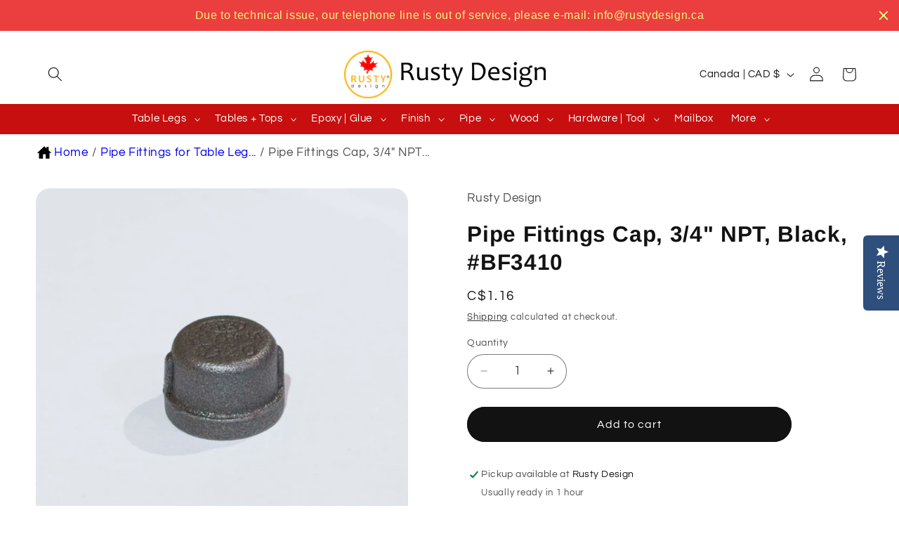

--- FILE ---
content_type: text/html; charset=utf-8
request_url: https://rustydesign.ca/products/bf3410-black-iron-fitting-cap-3-4
body_size: 40796
content:
<!doctype html>
<html class="js" lang="en">
  <head>
	<!-- Added by AVADA SEO Suite -->
	

	<!-- /Added by AVADA SEO Suite -->
    <script src="https://cdn-widgetsrepository.yotpo.com/v1/loader/BQYSS8Ul7v6KRQqpf9CO7aPOSYgu3hdgUPB0p5xH" async></script>
    <meta charset="utf-8">
    <meta http-equiv="X-UA-Compatible" content="IE=edge">
    <meta name="viewport" content="width=device-width,initial-scale=1">
    <meta name="theme-color" content="">
    <link rel="canonical" href="https://rustydesign.ca/products/bf3410-black-iron-fitting-cap-3-4"><link rel="icon" type="image/png" href="//rustydesign.ca/cdn/shop/files/Rusty_2_e694ddb5-02e9-4869-9ba3-a205df4e02b8.png?crop=center&height=32&v=1737643436&width=32"><link rel="preconnect" href="https://fonts.shopifycdn.com" crossorigin><title>
      Pipe Fittings Cap, 3/4&quot; NPT, Black, #BF3410
 &ndash; Rusty Design Canada </title>

    
      <meta name="description" content="3/4&quot; NPT cap, industrial black pipe fittings to design table legs &amp;amp; shelves.">
    

    

<meta property="og:site_name" content="Rusty Design Canada ">
<meta property="og:url" content="https://rustydesign.ca/products/bf3410-black-iron-fitting-cap-3-4">
<meta property="og:title" content="Pipe Fittings Cap, 3/4&quot; NPT, Black, #BF3410">
<meta property="og:type" content="product">
<meta property="og:description" content="3/4&quot; NPT cap, industrial black pipe fittings to design table legs &amp;amp; shelves."><meta property="og:image" content="http://rustydesign.ca/cdn/shop/products/BF3410_Cap.jpg?v=1527204096">
  <meta property="og:image:secure_url" content="https://rustydesign.ca/cdn/shop/products/BF3410_Cap.jpg?v=1527204096">
  <meta property="og:image:width" content="1200">
  <meta property="og:image:height" content="1200"><meta property="og:price:amount" content="1.16">
  <meta property="og:price:currency" content="CAD"><meta name="twitter:card" content="summary_large_image">
<meta name="twitter:title" content="Pipe Fittings Cap, 3/4&quot; NPT, Black, #BF3410">
<meta name="twitter:description" content="3/4&quot; NPT cap, industrial black pipe fittings to design table legs &amp;amp; shelves.">


    <script src="//rustydesign.ca/cdn/shop/t/13/assets/constants.js?v=132983761750457495441736705563" defer="defer"></script>
    <script src="//rustydesign.ca/cdn/shop/t/13/assets/pubsub.js?v=158357773527763999511736705565" defer="defer"></script>
    <script src="//rustydesign.ca/cdn/shop/t/13/assets/global.js?v=152862011079830610291736705563" defer="defer"></script>
    <script src="//rustydesign.ca/cdn/shop/t/13/assets/details-disclosure.js?v=13653116266235556501736705563" defer="defer"></script>
    <script src="//rustydesign.ca/cdn/shop/t/13/assets/details-modal.js?v=25581673532751508451736705563" defer="defer"></script>
    <script src="//rustydesign.ca/cdn/shop/t/13/assets/search-form.js?v=133129549252120666541736705565" defer="defer"></script><script src="//rustydesign.ca/cdn/shop/t/13/assets/animations.js?v=88693664871331136111736705562" defer="defer"></script><script>window.performance && window.performance.mark && window.performance.mark('shopify.content_for_header.start');</script><meta name="google-site-verification" content="JFXRcbZkBBqT854NlLRdiswbrz8Z0BnywkIABjNv24g">
<meta name="facebook-domain-verification" content="wmfrz36cjbhqd5k9skj8o0t5o69eh2">
<meta name="facebook-domain-verification" content="9foevatp2mubuzgbhmplmupkv24x8n">
<meta id="shopify-digital-wallet" name="shopify-digital-wallet" content="/15238700/digital_wallets/dialog">
<meta name="shopify-checkout-api-token" content="492b79194749fea6378a86cb6eadf22f">
<meta id="in-context-paypal-metadata" data-shop-id="15238700" data-venmo-supported="false" data-environment="production" data-locale="en_US" data-paypal-v4="true" data-currency="CAD">
<link rel="alternate" type="application/json+oembed" href="https://rustydesign.ca/products/bf3410-black-iron-fitting-cap-3-4.oembed">
<script async="async" src="/checkouts/internal/preloads.js?locale=en-CA"></script>
<link rel="preconnect" href="https://shop.app" crossorigin="anonymous">
<script async="async" src="https://shop.app/checkouts/internal/preloads.js?locale=en-CA&shop_id=15238700" crossorigin="anonymous"></script>
<script id="apple-pay-shop-capabilities" type="application/json">{"shopId":15238700,"countryCode":"CA","currencyCode":"CAD","merchantCapabilities":["supports3DS"],"merchantId":"gid:\/\/shopify\/Shop\/15238700","merchantName":"Rusty Design Canada ","requiredBillingContactFields":["postalAddress","email","phone"],"requiredShippingContactFields":["postalAddress","email","phone"],"shippingType":"shipping","supportedNetworks":["visa","masterCard","amex","discover","interac","jcb"],"total":{"type":"pending","label":"Rusty Design Canada ","amount":"1.00"},"shopifyPaymentsEnabled":true,"supportsSubscriptions":true}</script>
<script id="shopify-features" type="application/json">{"accessToken":"492b79194749fea6378a86cb6eadf22f","betas":["rich-media-storefront-analytics"],"domain":"rustydesign.ca","predictiveSearch":true,"shopId":15238700,"locale":"en"}</script>
<script>var Shopify = Shopify || {};
Shopify.shop = "rustydesign.myshopify.com";
Shopify.locale = "en";
Shopify.currency = {"active":"CAD","rate":"1.0"};
Shopify.country = "CA";
Shopify.theme = {"name":"Refresh","id":125737205806,"schema_name":"Refresh","schema_version":"15.2.0","theme_store_id":1567,"role":"main"};
Shopify.theme.handle = "null";
Shopify.theme.style = {"id":null,"handle":null};
Shopify.cdnHost = "rustydesign.ca/cdn";
Shopify.routes = Shopify.routes || {};
Shopify.routes.root = "/";</script>
<script type="module">!function(o){(o.Shopify=o.Shopify||{}).modules=!0}(window);</script>
<script>!function(o){function n(){var o=[];function n(){o.push(Array.prototype.slice.apply(arguments))}return n.q=o,n}var t=o.Shopify=o.Shopify||{};t.loadFeatures=n(),t.autoloadFeatures=n()}(window);</script>
<script>
  window.ShopifyPay = window.ShopifyPay || {};
  window.ShopifyPay.apiHost = "shop.app\/pay";
  window.ShopifyPay.redirectState = null;
</script>
<script id="shop-js-analytics" type="application/json">{"pageType":"product"}</script>
<script defer="defer" async type="module" src="//rustydesign.ca/cdn/shopifycloud/shop-js/modules/v2/client.init-shop-cart-sync_BT-GjEfc.en.esm.js"></script>
<script defer="defer" async type="module" src="//rustydesign.ca/cdn/shopifycloud/shop-js/modules/v2/chunk.common_D58fp_Oc.esm.js"></script>
<script defer="defer" async type="module" src="//rustydesign.ca/cdn/shopifycloud/shop-js/modules/v2/chunk.modal_xMitdFEc.esm.js"></script>
<script type="module">
  await import("//rustydesign.ca/cdn/shopifycloud/shop-js/modules/v2/client.init-shop-cart-sync_BT-GjEfc.en.esm.js");
await import("//rustydesign.ca/cdn/shopifycloud/shop-js/modules/v2/chunk.common_D58fp_Oc.esm.js");
await import("//rustydesign.ca/cdn/shopifycloud/shop-js/modules/v2/chunk.modal_xMitdFEc.esm.js");

  window.Shopify.SignInWithShop?.initShopCartSync?.({"fedCMEnabled":true,"windoidEnabled":true});

</script>
<script defer="defer" async type="module" src="//rustydesign.ca/cdn/shopifycloud/shop-js/modules/v2/client.payment-terms_Ci9AEqFq.en.esm.js"></script>
<script defer="defer" async type="module" src="//rustydesign.ca/cdn/shopifycloud/shop-js/modules/v2/chunk.common_D58fp_Oc.esm.js"></script>
<script defer="defer" async type="module" src="//rustydesign.ca/cdn/shopifycloud/shop-js/modules/v2/chunk.modal_xMitdFEc.esm.js"></script>
<script type="module">
  await import("//rustydesign.ca/cdn/shopifycloud/shop-js/modules/v2/client.payment-terms_Ci9AEqFq.en.esm.js");
await import("//rustydesign.ca/cdn/shopifycloud/shop-js/modules/v2/chunk.common_D58fp_Oc.esm.js");
await import("//rustydesign.ca/cdn/shopifycloud/shop-js/modules/v2/chunk.modal_xMitdFEc.esm.js");

  
</script>
<script>
  window.Shopify = window.Shopify || {};
  if (!window.Shopify.featureAssets) window.Shopify.featureAssets = {};
  window.Shopify.featureAssets['shop-js'] = {"shop-cart-sync":["modules/v2/client.shop-cart-sync_DZOKe7Ll.en.esm.js","modules/v2/chunk.common_D58fp_Oc.esm.js","modules/v2/chunk.modal_xMitdFEc.esm.js"],"init-fed-cm":["modules/v2/client.init-fed-cm_B6oLuCjv.en.esm.js","modules/v2/chunk.common_D58fp_Oc.esm.js","modules/v2/chunk.modal_xMitdFEc.esm.js"],"shop-cash-offers":["modules/v2/client.shop-cash-offers_D2sdYoxE.en.esm.js","modules/v2/chunk.common_D58fp_Oc.esm.js","modules/v2/chunk.modal_xMitdFEc.esm.js"],"shop-login-button":["modules/v2/client.shop-login-button_QeVjl5Y3.en.esm.js","modules/v2/chunk.common_D58fp_Oc.esm.js","modules/v2/chunk.modal_xMitdFEc.esm.js"],"pay-button":["modules/v2/client.pay-button_DXTOsIq6.en.esm.js","modules/v2/chunk.common_D58fp_Oc.esm.js","modules/v2/chunk.modal_xMitdFEc.esm.js"],"shop-button":["modules/v2/client.shop-button_DQZHx9pm.en.esm.js","modules/v2/chunk.common_D58fp_Oc.esm.js","modules/v2/chunk.modal_xMitdFEc.esm.js"],"avatar":["modules/v2/client.avatar_BTnouDA3.en.esm.js"],"init-windoid":["modules/v2/client.init-windoid_CR1B-cfM.en.esm.js","modules/v2/chunk.common_D58fp_Oc.esm.js","modules/v2/chunk.modal_xMitdFEc.esm.js"],"init-shop-for-new-customer-accounts":["modules/v2/client.init-shop-for-new-customer-accounts_C_vY_xzh.en.esm.js","modules/v2/client.shop-login-button_QeVjl5Y3.en.esm.js","modules/v2/chunk.common_D58fp_Oc.esm.js","modules/v2/chunk.modal_xMitdFEc.esm.js"],"init-shop-email-lookup-coordinator":["modules/v2/client.init-shop-email-lookup-coordinator_BI7n9ZSv.en.esm.js","modules/v2/chunk.common_D58fp_Oc.esm.js","modules/v2/chunk.modal_xMitdFEc.esm.js"],"init-shop-cart-sync":["modules/v2/client.init-shop-cart-sync_BT-GjEfc.en.esm.js","modules/v2/chunk.common_D58fp_Oc.esm.js","modules/v2/chunk.modal_xMitdFEc.esm.js"],"shop-toast-manager":["modules/v2/client.shop-toast-manager_DiYdP3xc.en.esm.js","modules/v2/chunk.common_D58fp_Oc.esm.js","modules/v2/chunk.modal_xMitdFEc.esm.js"],"init-customer-accounts":["modules/v2/client.init-customer-accounts_D9ZNqS-Q.en.esm.js","modules/v2/client.shop-login-button_QeVjl5Y3.en.esm.js","modules/v2/chunk.common_D58fp_Oc.esm.js","modules/v2/chunk.modal_xMitdFEc.esm.js"],"init-customer-accounts-sign-up":["modules/v2/client.init-customer-accounts-sign-up_iGw4briv.en.esm.js","modules/v2/client.shop-login-button_QeVjl5Y3.en.esm.js","modules/v2/chunk.common_D58fp_Oc.esm.js","modules/v2/chunk.modal_xMitdFEc.esm.js"],"shop-follow-button":["modules/v2/client.shop-follow-button_CqMgW2wH.en.esm.js","modules/v2/chunk.common_D58fp_Oc.esm.js","modules/v2/chunk.modal_xMitdFEc.esm.js"],"checkout-modal":["modules/v2/client.checkout-modal_xHeaAweL.en.esm.js","modules/v2/chunk.common_D58fp_Oc.esm.js","modules/v2/chunk.modal_xMitdFEc.esm.js"],"shop-login":["modules/v2/client.shop-login_D91U-Q7h.en.esm.js","modules/v2/chunk.common_D58fp_Oc.esm.js","modules/v2/chunk.modal_xMitdFEc.esm.js"],"lead-capture":["modules/v2/client.lead-capture_BJmE1dJe.en.esm.js","modules/v2/chunk.common_D58fp_Oc.esm.js","modules/v2/chunk.modal_xMitdFEc.esm.js"],"payment-terms":["modules/v2/client.payment-terms_Ci9AEqFq.en.esm.js","modules/v2/chunk.common_D58fp_Oc.esm.js","modules/v2/chunk.modal_xMitdFEc.esm.js"]};
</script>
<script>(function() {
  var isLoaded = false;
  function asyncLoad() {
    if (isLoaded) return;
    isLoaded = true;
    var urls = ["https:\/\/storage.nfcube.com\/instafeed-0b7a5c1df38610ee2c94243180975915.js?shop=rustydesign.myshopify.com","\/\/full-page-zoom.product-image-zoom.com\/js\/core\/main.min.js?timestamp=1737610042\u0026shop=rustydesign.myshopify.com","https:\/\/cdn.hextom.com\/js\/quickannouncementbar.js?shop=rustydesign.myshopify.com"];
    for (var i = 0; i < urls.length; i++) {
      var s = document.createElement('script');
      s.type = 'text/javascript';
      s.async = true;
      s.src = urls[i];
      var x = document.getElementsByTagName('script')[0];
      x.parentNode.insertBefore(s, x);
    }
  };
  if(window.attachEvent) {
    window.attachEvent('onload', asyncLoad);
  } else {
    window.addEventListener('load', asyncLoad, false);
  }
})();</script>
<script id="__st">var __st={"a":15238700,"offset":-18000,"reqid":"4cc83b27-3919-4d3d-9353-e7c6bd11fe6e-1769091269","pageurl":"rustydesign.ca\/products\/bf3410-black-iron-fitting-cap-3-4","u":"2d189e083598","p":"product","rtyp":"product","rid":8901847314};</script>
<script>window.ShopifyPaypalV4VisibilityTracking = true;</script>
<script id="captcha-bootstrap">!function(){'use strict';const t='contact',e='account',n='new_comment',o=[[t,t],['blogs',n],['comments',n],[t,'customer']],c=[[e,'customer_login'],[e,'guest_login'],[e,'recover_customer_password'],[e,'create_customer']],r=t=>t.map((([t,e])=>`form[action*='/${t}']:not([data-nocaptcha='true']) input[name='form_type'][value='${e}']`)).join(','),a=t=>()=>t?[...document.querySelectorAll(t)].map((t=>t.form)):[];function s(){const t=[...o],e=r(t);return a(e)}const i='password',u='form_key',d=['recaptcha-v3-token','g-recaptcha-response','h-captcha-response',i],f=()=>{try{return window.sessionStorage}catch{return}},m='__shopify_v',_=t=>t.elements[u];function p(t,e,n=!1){try{const o=window.sessionStorage,c=JSON.parse(o.getItem(e)),{data:r}=function(t){const{data:e,action:n}=t;return t[m]||n?{data:e,action:n}:{data:t,action:n}}(c);for(const[e,n]of Object.entries(r))t.elements[e]&&(t.elements[e].value=n);n&&o.removeItem(e)}catch(o){console.error('form repopulation failed',{error:o})}}const l='form_type',E='cptcha';function T(t){t.dataset[E]=!0}const w=window,h=w.document,L='Shopify',v='ce_forms',y='captcha';let A=!1;((t,e)=>{const n=(g='f06e6c50-85a8-45c8-87d0-21a2b65856fe',I='https://cdn.shopify.com/shopifycloud/storefront-forms-hcaptcha/ce_storefront_forms_captcha_hcaptcha.v1.5.2.iife.js',D={infoText:'Protected by hCaptcha',privacyText:'Privacy',termsText:'Terms'},(t,e,n)=>{const o=w[L][v],c=o.bindForm;if(c)return c(t,g,e,D).then(n);var r;o.q.push([[t,g,e,D],n]),r=I,A||(h.body.append(Object.assign(h.createElement('script'),{id:'captcha-provider',async:!0,src:r})),A=!0)});var g,I,D;w[L]=w[L]||{},w[L][v]=w[L][v]||{},w[L][v].q=[],w[L][y]=w[L][y]||{},w[L][y].protect=function(t,e){n(t,void 0,e),T(t)},Object.freeze(w[L][y]),function(t,e,n,w,h,L){const[v,y,A,g]=function(t,e,n){const i=e?o:[],u=t?c:[],d=[...i,...u],f=r(d),m=r(i),_=r(d.filter((([t,e])=>n.includes(e))));return[a(f),a(m),a(_),s()]}(w,h,L),I=t=>{const e=t.target;return e instanceof HTMLFormElement?e:e&&e.form},D=t=>v().includes(t);t.addEventListener('submit',(t=>{const e=I(t);if(!e)return;const n=D(e)&&!e.dataset.hcaptchaBound&&!e.dataset.recaptchaBound,o=_(e),c=g().includes(e)&&(!o||!o.value);(n||c)&&t.preventDefault(),c&&!n&&(function(t){try{if(!f())return;!function(t){const e=f();if(!e)return;const n=_(t);if(!n)return;const o=n.value;o&&e.removeItem(o)}(t);const e=Array.from(Array(32),(()=>Math.random().toString(36)[2])).join('');!function(t,e){_(t)||t.append(Object.assign(document.createElement('input'),{type:'hidden',name:u})),t.elements[u].value=e}(t,e),function(t,e){const n=f();if(!n)return;const o=[...t.querySelectorAll(`input[type='${i}']`)].map((({name:t})=>t)),c=[...d,...o],r={};for(const[a,s]of new FormData(t).entries())c.includes(a)||(r[a]=s);n.setItem(e,JSON.stringify({[m]:1,action:t.action,data:r}))}(t,e)}catch(e){console.error('failed to persist form',e)}}(e),e.submit())}));const S=(t,e)=>{t&&!t.dataset[E]&&(n(t,e.some((e=>e===t))),T(t))};for(const o of['focusin','change'])t.addEventListener(o,(t=>{const e=I(t);D(e)&&S(e,y())}));const B=e.get('form_key'),M=e.get(l),P=B&&M;t.addEventListener('DOMContentLoaded',(()=>{const t=y();if(P)for(const e of t)e.elements[l].value===M&&p(e,B);[...new Set([...A(),...v().filter((t=>'true'===t.dataset.shopifyCaptcha))])].forEach((e=>S(e,t)))}))}(h,new URLSearchParams(w.location.search),n,t,e,['guest_login'])})(!0,!0)}();</script>
<script integrity="sha256-4kQ18oKyAcykRKYeNunJcIwy7WH5gtpwJnB7kiuLZ1E=" data-source-attribution="shopify.loadfeatures" defer="defer" src="//rustydesign.ca/cdn/shopifycloud/storefront/assets/storefront/load_feature-a0a9edcb.js" crossorigin="anonymous"></script>
<script crossorigin="anonymous" defer="defer" src="//rustydesign.ca/cdn/shopifycloud/storefront/assets/shopify_pay/storefront-65b4c6d7.js?v=20250812"></script>
<script data-source-attribution="shopify.dynamic_checkout.dynamic.init">var Shopify=Shopify||{};Shopify.PaymentButton=Shopify.PaymentButton||{isStorefrontPortableWallets:!0,init:function(){window.Shopify.PaymentButton.init=function(){};var t=document.createElement("script");t.src="https://rustydesign.ca/cdn/shopifycloud/portable-wallets/latest/portable-wallets.en.js",t.type="module",document.head.appendChild(t)}};
</script>
<script data-source-attribution="shopify.dynamic_checkout.buyer_consent">
  function portableWalletsHideBuyerConsent(e){var t=document.getElementById("shopify-buyer-consent"),n=document.getElementById("shopify-subscription-policy-button");t&&n&&(t.classList.add("hidden"),t.setAttribute("aria-hidden","true"),n.removeEventListener("click",e))}function portableWalletsShowBuyerConsent(e){var t=document.getElementById("shopify-buyer-consent"),n=document.getElementById("shopify-subscription-policy-button");t&&n&&(t.classList.remove("hidden"),t.removeAttribute("aria-hidden"),n.addEventListener("click",e))}window.Shopify?.PaymentButton&&(window.Shopify.PaymentButton.hideBuyerConsent=portableWalletsHideBuyerConsent,window.Shopify.PaymentButton.showBuyerConsent=portableWalletsShowBuyerConsent);
</script>
<script data-source-attribution="shopify.dynamic_checkout.cart.bootstrap">document.addEventListener("DOMContentLoaded",(function(){function t(){return document.querySelector("shopify-accelerated-checkout-cart, shopify-accelerated-checkout")}if(t())Shopify.PaymentButton.init();else{new MutationObserver((function(e,n){t()&&(Shopify.PaymentButton.init(),n.disconnect())})).observe(document.body,{childList:!0,subtree:!0})}}));
</script>
<link id="shopify-accelerated-checkout-styles" rel="stylesheet" media="screen" href="https://rustydesign.ca/cdn/shopifycloud/portable-wallets/latest/accelerated-checkout-backwards-compat.css" crossorigin="anonymous">
<style id="shopify-accelerated-checkout-cart">
        #shopify-buyer-consent {
  margin-top: 1em;
  display: inline-block;
  width: 100%;
}

#shopify-buyer-consent.hidden {
  display: none;
}

#shopify-subscription-policy-button {
  background: none;
  border: none;
  padding: 0;
  text-decoration: underline;
  font-size: inherit;
  cursor: pointer;
}

#shopify-subscription-policy-button::before {
  box-shadow: none;
}

      </style>
<script id="sections-script" data-sections="header" defer="defer" src="//rustydesign.ca/cdn/shop/t/13/compiled_assets/scripts.js?v=5250"></script>
<script>window.performance && window.performance.mark && window.performance.mark('shopify.content_for_header.end');</script>


    <style data-shopify>
      @font-face {
  font-family: Questrial;
  font-weight: 400;
  font-style: normal;
  font-display: swap;
  src: url("//rustydesign.ca/cdn/fonts/questrial/questrial_n4.66abac5d8209a647b4bf8089b0451928ef144c07.woff2") format("woff2"),
       url("//rustydesign.ca/cdn/fonts/questrial/questrial_n4.e86c53e77682db9bf4b0ee2dd71f214dc16adda4.woff") format("woff");
}

      
      
      
      @font-face {
  font-family: Arimo;
  font-weight: 700;
  font-style: normal;
  font-display: swap;
  src: url("//rustydesign.ca/cdn/fonts/arimo/arimo_n7.1d2d0638e6a1228d86beb0e10006e3280ccb2d04.woff2") format("woff2"),
       url("//rustydesign.ca/cdn/fonts/arimo/arimo_n7.f4b9139e8eac4a17b38b8707044c20f54c3be479.woff") format("woff");
}


      
        :root,
        .color-scheme-1 {
          --color-background: 255,255,255;
        
          --gradient-background: #ffffff;
        

        

        --color-foreground: 18,18,18;
        --color-background-contrast: 191,191,191;
        --color-shadow: 18,18,18;
        --color-button: 18,18,18;
        --color-button-text: 255,255,255;
        --color-secondary-button: 255,255,255;
        --color-secondary-button-text: 18,18,18;
        --color-link: 18,18,18;
        --color-badge-foreground: 18,18,18;
        --color-badge-background: 255,255,255;
        --color-badge-border: 18,18,18;
        --payment-terms-background-color: rgb(255 255 255);
      }
      
        
        .color-scheme-2 {
          --color-background: 255,255,255;
        
          --gradient-background: #ffffff;
        

        

        --color-foreground: 18,18,18;
        --color-background-contrast: 191,191,191;
        --color-shadow: 4,84,165;
        --color-button: 4,84,165;
        --color-button-text: 255,255,255;
        --color-secondary-button: 255,255,255;
        --color-secondary-button-text: 4,84,165;
        --color-link: 4,84,165;
        --color-badge-foreground: 18,18,18;
        --color-badge-background: 255,255,255;
        --color-badge-border: 18,18,18;
        --payment-terms-background-color: rgb(255 255 255);
      }
      
        
        .color-scheme-3 {
          --color-background: 14,27,77;
        
          --gradient-background: #0e1b4d;
        

        

        --color-foreground: 255,255,255;
        --color-background-contrast: 18,35,99;
        --color-shadow: 14,27,77;
        --color-button: 255,255,255;
        --color-button-text: 14,27,77;
        --color-secondary-button: 14,27,77;
        --color-secondary-button-text: 255,255,255;
        --color-link: 255,255,255;
        --color-badge-foreground: 255,255,255;
        --color-badge-background: 14,27,77;
        --color-badge-border: 255,255,255;
        --payment-terms-background-color: rgb(14 27 77);
      }
      
        
        .color-scheme-4 {
          --color-background: 71,112,219;
        
          --gradient-background: #4770db;
        

        

        --color-foreground: 255,255,255;
        --color-background-contrast: 27,57,136;
        --color-shadow: 14,27,77;
        --color-button: 255,255,255;
        --color-button-text: 71,112,219;
        --color-secondary-button: 71,112,219;
        --color-secondary-button-text: 255,255,255;
        --color-link: 255,255,255;
        --color-badge-foreground: 255,255,255;
        --color-badge-background: 71,112,219;
        --color-badge-border: 255,255,255;
        --payment-terms-background-color: rgb(71 112 219);
      }
      
        
        .color-scheme-5 {
          --color-background: 255,255,255;
        
          --gradient-background: #ffffff;
        

        

        --color-foreground: 18,18,18;
        --color-background-contrast: 191,191,191;
        --color-shadow: 14,27,77;
        --color-button: 199,15,15;
        --color-button-text: 255,255,255;
        --color-secondary-button: 255,255,255;
        --color-secondary-button-text: 255,255,255;
        --color-link: 255,255,255;
        --color-badge-foreground: 18,18,18;
        --color-badge-background: 255,255,255;
        --color-badge-border: 18,18,18;
        --payment-terms-background-color: rgb(255 255 255);
      }
      

      body, .color-scheme-1, .color-scheme-2, .color-scheme-3, .color-scheme-4, .color-scheme-5 {
        color: rgba(var(--color-foreground), 0.75);
        background-color: rgb(var(--color-background));
      }

      :root {
        --font-body-family: Questrial, sans-serif;
        --font-body-style: normal;
        --font-body-weight: 400;
        --font-body-weight-bold: 700;

        --font-heading-family: Arimo, sans-serif;
        --font-heading-style: normal;
        --font-heading-weight: 700;

        --font-body-scale: 1.05;
        --font-heading-scale: 1.0476190476190477;

        --media-padding: px;
        --media-border-opacity: 0.1;
        --media-border-width: 0px;
        --media-radius: 20px;
        --media-shadow-opacity: 0.0;
        --media-shadow-horizontal-offset: 0px;
        --media-shadow-vertical-offset: 0px;
        --media-shadow-blur-radius: 5px;
        --media-shadow-visible: 0;

        --page-width: 160rem;
        --page-width-margin: 0rem;

        --product-card-image-padding: 1.6rem;
        --product-card-corner-radius: 1.8rem;
        --product-card-text-alignment: left;
        --product-card-border-width: 0.0rem;
        --product-card-border-opacity: 1.0;
        --product-card-shadow-opacity: 0.0;
        --product-card-shadow-visible: 0;
        --product-card-shadow-horizontal-offset: 0.0rem;
        --product-card-shadow-vertical-offset: 0.0rem;
        --product-card-shadow-blur-radius: 0.5rem;

        --collection-card-image-padding: 0.6rem;
        --collection-card-corner-radius: 1.0rem;
        --collection-card-text-alignment: center;
        --collection-card-border-width: 0.1rem;
        --collection-card-border-opacity: 0.15;
        --collection-card-shadow-opacity: 0.0;
        --collection-card-shadow-visible: 0;
        --collection-card-shadow-horizontal-offset: 0.0rem;
        --collection-card-shadow-vertical-offset: 0.4rem;
        --collection-card-shadow-blur-radius: 0.5rem;

        --blog-card-image-padding: 1.6rem;
        --blog-card-corner-radius: 1.8rem;
        --blog-card-text-alignment: left;
        --blog-card-border-width: 0.1rem;
        --blog-card-border-opacity: 1.0;
        --blog-card-shadow-opacity: 0.0;
        --blog-card-shadow-visible: 0;
        --blog-card-shadow-horizontal-offset: 0.0rem;
        --blog-card-shadow-vertical-offset: 0.4rem;
        --blog-card-shadow-blur-radius: 0.5rem;

        --badge-corner-radius: 0.0rem;

        --popup-border-width: 1px;
        --popup-border-opacity: 0.1;
        --popup-corner-radius: 18px;
        --popup-shadow-opacity: 0.0;
        --popup-shadow-horizontal-offset: 0px;
        --popup-shadow-vertical-offset: 4px;
        --popup-shadow-blur-radius: 5px;

        --drawer-border-width: 0px;
        --drawer-border-opacity: 0.1;
        --drawer-shadow-opacity: 0.0;
        --drawer-shadow-horizontal-offset: 0px;
        --drawer-shadow-vertical-offset: 4px;
        --drawer-shadow-blur-radius: 5px;

        --spacing-sections-desktop: 0px;
        --spacing-sections-mobile: 0px;

        --grid-desktop-vertical-spacing: 4px;
        --grid-desktop-horizontal-spacing: 4px;
        --grid-mobile-vertical-spacing: 2px;
        --grid-mobile-horizontal-spacing: 2px;

        --text-boxes-border-opacity: 0.1;
        --text-boxes-border-width: 0px;
        --text-boxes-radius: 8px;
        --text-boxes-shadow-opacity: 0.0;
        --text-boxes-shadow-visible: 0;
        --text-boxes-shadow-horizontal-offset: 0px;
        --text-boxes-shadow-vertical-offset: 0px;
        --text-boxes-shadow-blur-radius: 5px;

        --buttons-radius: 40px;
        --buttons-radius-outset: 41px;
        --buttons-border-width: 1px;
        --buttons-border-opacity: 1.0;
        --buttons-shadow-opacity: 0.0;
        --buttons-shadow-visible: 0;
        --buttons-shadow-horizontal-offset: 0px;
        --buttons-shadow-vertical-offset: 4px;
        --buttons-shadow-blur-radius: 5px;
        --buttons-border-offset: 0.3px;

        --inputs-radius: 26px;
        --inputs-border-width: 1px;
        --inputs-border-opacity: 0.55;
        --inputs-shadow-opacity: 0.0;
        --inputs-shadow-horizontal-offset: 0px;
        --inputs-margin-offset: 0px;
        --inputs-shadow-vertical-offset: 4px;
        --inputs-shadow-blur-radius: 5px;
        --inputs-radius-outset: 27px;

        --variant-pills-radius: 40px;
        --variant-pills-border-width: 1px;
        --variant-pills-border-opacity: 0.55;
        --variant-pills-shadow-opacity: 0.0;
        --variant-pills-shadow-horizontal-offset: 0px;
        --variant-pills-shadow-vertical-offset: 4px;
        --variant-pills-shadow-blur-radius: 5px;
      }

      *,
      *::before,
      *::after {
        box-sizing: inherit;
      }

      html {
        box-sizing: border-box;
        font-size: calc(var(--font-body-scale) * 62.5%);
        height: 100%;
      }

      body {
        display: grid;
        grid-template-rows: auto auto 1fr auto;
        grid-template-columns: 100%;
        min-height: 100%;
        margin: 0;
        font-size: 1.5rem;
        letter-spacing: 0.06rem;
        line-height: calc(1 + 0.8 / var(--font-body-scale));
        font-family: var(--font-body-family);
        font-style: var(--font-body-style);
        font-weight: var(--font-body-weight);
      }

      @media screen and (min-width: 750px) {
        body {
          font-size: 1.6rem;
        }
      }
    </style>

    <link href="//rustydesign.ca/cdn/shop/t/13/assets/base.css?v=159841507637079171801736705562" rel="stylesheet" type="text/css" media="all" />
    <link rel="stylesheet" href="//rustydesign.ca/cdn/shop/t/13/assets/component-cart-items.css?v=123238115697927560811736705563" media="print" onload="this.media='all'">
      <link rel="preload" as="font" href="//rustydesign.ca/cdn/fonts/questrial/questrial_n4.66abac5d8209a647b4bf8089b0451928ef144c07.woff2" type="font/woff2" crossorigin>
      

      <link rel="preload" as="font" href="//rustydesign.ca/cdn/fonts/arimo/arimo_n7.1d2d0638e6a1228d86beb0e10006e3280ccb2d04.woff2" type="font/woff2" crossorigin>
      
<link href="//rustydesign.ca/cdn/shop/t/13/assets/component-localization-form.css?v=170315343355214948141736705563" rel="stylesheet" type="text/css" media="all" />
      <script src="//rustydesign.ca/cdn/shop/t/13/assets/localization-form.js?v=144176611646395275351736705564" defer="defer"></script><link
        rel="stylesheet"
        href="//rustydesign.ca/cdn/shop/t/13/assets/component-predictive-search.css?v=118923337488134913561736705563"
        media="print"
        onload="this.media='all'"
      ><script>
      if (Shopify.designMode) {
        document.documentElement.classList.add('shopify-design-mode');
      }
    </script>
  <script>window.is_hulkpo_installed=false</script><!-- BEGIN app block: shopify://apps/hulk-discounts/blocks/app-embed/25745434-52e7-4378-88f1-890df18a0110 --><!-- BEGIN app snippet: hulkapps_volume_discount -->
    <script>
      var is_po = false
      if(window.hulkapps != undefined && window.hulkapps != '' ){
        var is_po = window.hulkapps.is_product_option
      }
      
        window.hulkapps = {
          shop_slug: "rustydesign",
          store_id: "rustydesign.myshopify.com",
          money_format: "C${{amount}}",
          cart: null,
          product: null,
          product_collections: null,
          product_variants: null,
          is_volume_discount: true,
          is_product_option: is_po,
          product_id: null,
          page_type: null,
          po_url: "https://productoption.hulkapps.com",
          vd_url: "https://volumediscount.hulkapps.com",
          vd_proxy_url: "https://rustydesign.ca",
          customer: null
        }
        

        window.hulkapps.page_type = "cart";
        window.hulkapps.cart = {"note":null,"attributes":{},"original_total_price":0,"total_price":0,"total_discount":0,"total_weight":0.0,"item_count":0,"items":[],"requires_shipping":false,"currency":"CAD","items_subtotal_price":0,"cart_level_discount_applications":[],"checkout_charge_amount":0}
        if (typeof window.hulkapps.cart.items == "object") {
          for (var i=0; i<window.hulkapps.cart.items.length; i++) {
            ["sku", "grams", "vendor", "url", "image", "handle", "requires_shipping", "product_type", "product_description"].map(function(a) {
              delete window.hulkapps.cart.items[i][a]
            })
          }
        }
        window.hulkapps.cart_collections = {}
        window.hulkapps.product_tags = {}
        

      
        window.hulkapps.page_type = "product"
        window.hulkapps.product_id = "8901847314";
        window.hulkapps.product = {"id":8901847314,"title":"Pipe Fittings Cap, 3\/4\" NPT, Black, #BF3410","handle":"bf3410-black-iron-fitting-cap-3-4","description":"\u003cmeta charset=\"utf-8\"\u003e\u003cmeta charset=\"utf-8\"\u003e\u003cspan data-mce-fragment=\"1\"\u003e3\/4\" NPT cap, industrial black pipe fittings to design table legs \u0026amp; shelves.\u003c\/span\u003e\u003cbr\u003e\n\u003cul\u003e\u003c\/ul\u003e","published_at":"2017-02-20T01:31:00-05:00","created_at":"2017-02-20T01:34:14-05:00","vendor":"Rusty Design","type":"Pipe fittings","tags":[],"price":116,"price_min":116,"price_max":116,"available":true,"price_varies":false,"compare_at_price":null,"compare_at_price_min":0,"compare_at_price_max":0,"compare_at_price_varies":false,"variants":[{"id":30762973010,"title":"Default Title","option1":"Default Title","option2":null,"option3":null,"sku":"BF3410","requires_shipping":true,"taxable":true,"featured_image":null,"available":true,"name":"Pipe Fittings Cap, 3\/4\" NPT, Black, #BF3410","public_title":null,"options":["Default Title"],"price":116,"weight":91,"compare_at_price":null,"inventory_quantity":150,"inventory_management":"shopify","inventory_policy":"deny","barcode":"","requires_selling_plan":false,"selling_plan_allocations":[]}],"images":["\/\/rustydesign.ca\/cdn\/shop\/products\/BF3410_Cap.jpg?v=1527204096","\/\/rustydesign.ca\/cdn\/shop\/products\/cap.jpg?v=1527204096"],"featured_image":"\/\/rustydesign.ca\/cdn\/shop\/products\/BF3410_Cap.jpg?v=1527204096","options":["Title"],"media":[{"alt":"BF3410 Black Iron Fitting, Cap 3\/4\" - RustyDesign","id":138539696151,"position":1,"preview_image":{"aspect_ratio":1.0,"height":1200,"width":1200,"src":"\/\/rustydesign.ca\/cdn\/shop\/products\/BF3410_Cap.jpg?v=1527204096"},"aspect_ratio":1.0,"height":1200,"media_type":"image","src":"\/\/rustydesign.ca\/cdn\/shop\/products\/BF3410_Cap.jpg?v=1527204096","width":1200},{"alt":"BF3410 Black Iron Fitting, Cap 3\/4\" - RustyDesign","id":138539728919,"position":2,"preview_image":{"aspect_ratio":1.0,"height":1200,"width":1200,"src":"\/\/rustydesign.ca\/cdn\/shop\/products\/cap.jpg?v=1527204096"},"aspect_ratio":1.0,"height":1200,"media_type":"image","src":"\/\/rustydesign.ca\/cdn\/shop\/products\/cap.jpg?v=1527204096","width":1200}],"requires_selling_plan":false,"selling_plan_groups":[],"content":"\u003cmeta charset=\"utf-8\"\u003e\u003cmeta charset=\"utf-8\"\u003e\u003cspan data-mce-fragment=\"1\"\u003e3\/4\" NPT cap, industrial black pipe fittings to design table legs \u0026amp; shelves.\u003c\/span\u003e\u003cbr\u003e\n\u003cul\u003e\u003c\/ul\u003e"}
        window.hulkapps.selected_or_first_available_variant = {"id":30762973010,"title":"Default Title","option1":"Default Title","option2":null,"option3":null,"sku":"BF3410","requires_shipping":true,"taxable":true,"featured_image":null,"available":true,"name":"Pipe Fittings Cap, 3\/4\" NPT, Black, #BF3410","public_title":null,"options":["Default Title"],"price":116,"weight":91,"compare_at_price":null,"inventory_quantity":150,"inventory_management":"shopify","inventory_policy":"deny","barcode":"","requires_selling_plan":false,"selling_plan_allocations":[]};
        window.hulkapps.selected_or_first_available_variant_id = "30762973010";
        window.hulkapps.product_collection = []
        
          window.hulkapps.product_collection.push(384070098)
        

        window.hulkapps.product_variant = []
        
          window.hulkapps.product_variant.push(30762973010)
        

        window.hulkapps.product_collections = window.hulkapps.product_collection.toString();
        window.hulkapps.product_variants = window.hulkapps.product_variant.toString();
         window.hulkapps.product_tags = [];
         window.hulkapps.product_tags = window.hulkapps.product_tags.join(", ");
      

    </script><!-- END app snippet --><!-- END app block --><!-- BEGIN app block: shopify://apps/yotpo-product-reviews/blocks/settings/eb7dfd7d-db44-4334-bc49-c893b51b36cf -->


<script type="text/javascript">
  (function e(){var e=document.createElement("script");
  e.type="text/javascript",e.async=true,
  e.src="//staticw2.yotpo.com//widget.js?lang=en";
  var t=document.getElementsByTagName("script")[0];
  t.parentNode.insertBefore(e,t)})();
</script>



  
<!-- END app block --><!-- BEGIN app block: shopify://apps/avada-seo-suite/blocks/avada-seo/15507c6e-1aa3-45d3-b698-7e175e033440 --><script>
  window.AVADA_SEO_ENABLED = true;
</script><!-- BEGIN app snippet: avada-broken-link-manager --><!-- END app snippet --><!-- BEGIN app snippet: avada-seo-site --><!-- END app snippet --><!-- BEGIN app snippet: avada-robot-onpage --><!-- Avada SEO Robot Onpage -->












<!-- END app snippet --><!-- BEGIN app snippet: avada-frequently-asked-questions -->







<!-- END app snippet --><!-- BEGIN app snippet: avada-custom-css --> <!-- BEGIN Avada SEO custom CSS END -->


<!-- END Avada SEO custom CSS END -->
<!-- END app snippet --><!-- BEGIN app snippet: avada-homepage --><!-- END app snippet --><!-- BEGIN app snippet: avada-loading --><style>
  @keyframes avada-rotate {
    0% { transform: rotate(0); }
    100% { transform: rotate(360deg); }
  }

  @keyframes avada-fade-out {
    0% { opacity: 1; visibility: visible; }
    100% { opacity: 0; visibility: hidden; }
  }

  .Avada-LoadingScreen {
    display: none;
    width: 100%;
    height: 100vh;
    top: 0;
    position: fixed;
    z-index: 9999;
    display: flex;
    align-items: center;
    justify-content: center;
  
    background-image: url();
    background-position: center;
    background-size: cover;
    background-repeat: no-repeat;
  
  }

  .Avada-LoadingScreen svg {
    animation: avada-rotate 1s linear infinite;
    width: px;
    height: px;
  }
</style>
<script>
  const themeId = Shopify.theme.id;
  const loadingSettingsValue = null;
  const loadingType = loadingSettingsValue?.loadingType;
  function renderLoading() {
    new MutationObserver((mutations, observer) => {
      if (document.body) {
        observer.disconnect();
        const loadingDiv = document.createElement('div');
        loadingDiv.className = 'Avada-LoadingScreen';
        if(loadingType === 'custom_logo' || loadingType === 'favicon_logo') {
          const srcLoadingImage = loadingSettingsValue?.customLogoThemeIds[themeId] || '';
          if(srcLoadingImage) {
            loadingDiv.innerHTML = `
            <img alt="Avada logo"  height="600px" loading="eager" fetchpriority="high"
              src="${srcLoadingImage}&width=600"
              width="600px" />
              `
          }
        }
        if(loadingType === 'circle') {
          loadingDiv.innerHTML = `
        <svg viewBox="0 0 40 40" fill="none" xmlns="http://www.w3.org/2000/svg">
          <path d="M20 3.75C11.0254 3.75 3.75 11.0254 3.75 20C3.75 21.0355 2.91053 21.875 1.875 21.875C0.839475 21.875 0 21.0355 0 20C0 8.9543 8.9543 0 20 0C31.0457 0 40 8.9543 40 20C40 31.0457 31.0457 40 20 40C18.9645 40 18.125 39.1605 18.125 38.125C18.125 37.0895 18.9645 36.25 20 36.25C28.9748 36.25 36.25 28.9748 36.25 20C36.25 11.0254 28.9748 3.75 20 3.75Z" fill=""/>
        </svg>
      `;
        }

        document.body.insertBefore(loadingDiv, document.body.firstChild || null);
        const e = '';
        const t = '';
        const o = 'first' === t;
        const a = sessionStorage.getItem('isShowLoadingAvada');
        const n = document.querySelector('.Avada-LoadingScreen');
        if (a && o) return (n.style.display = 'none');
        n.style.display = 'flex';
        const i = document.body;
        i.style.overflow = 'hidden';
        const l = () => {
          i.style.overflow = 'auto';
          n.style.animation = 'avada-fade-out 1s ease-out forwards';
          setTimeout(() => {
            n.style.display = 'none';
          }, 1000);
        };
        if ((o && !a && sessionStorage.setItem('isShowLoadingAvada', true), 'duration_auto' === e)) {
          window.onload = function() {
            l();
          };
          return;
        }
        setTimeout(() => {
          l();
        }, 1000 * e);
      }
    }).observe(document.documentElement, { childList: true, subtree: true });
  };
  function isNullish(value) {
    return value === null || value === undefined;
  }
  const themeIds = '';
  const themeIdsArray = themeIds ? themeIds.split(',') : [];

  if(!isNullish(themeIds) && themeIdsArray.includes(themeId.toString()) && loadingSettingsValue?.enabled) {
    renderLoading();
  }

  if(isNullish(loadingSettingsValue?.themeIds) && loadingSettingsValue?.enabled) {
    renderLoading();
  }
</script>
<!-- END app snippet --><!-- BEGIN app snippet: avada-seo-social-post --><!-- END app snippet -->
<!-- END app block --><!-- BEGIN app block: shopify://apps/instafeed/blocks/head-block/c447db20-095d-4a10-9725-b5977662c9d5 --><link rel="preconnect" href="https://cdn.nfcube.com/">
<link rel="preconnect" href="https://scontent.cdninstagram.com/">


  <script>
    document.addEventListener('DOMContentLoaded', function () {
      let instafeedScript = document.createElement('script');

      
        instafeedScript.src = 'https://storage.nfcube.com/instafeed-0b7a5c1df38610ee2c94243180975915.js';
      

      document.body.appendChild(instafeedScript);
    });
  </script>





<!-- END app block --><!-- BEGIN app block: shopify://apps/microsoft-clarity/blocks/clarity_js/31c3d126-8116-4b4a-8ba1-baeda7c4aeea -->
<script type="text/javascript">
  (function (c, l, a, r, i, t, y) {
    c[a] = c[a] || function () { (c[a].q = c[a].q || []).push(arguments); };
    t = l.createElement(r); t.async = 1; t.src = "https://www.clarity.ms/tag/" + i + "?ref=shopify";
    y = l.getElementsByTagName(r)[0]; y.parentNode.insertBefore(t, y);

    c.Shopify.loadFeatures([{ name: "consent-tracking-api", version: "0.1" }], error => {
      if (error) {
        console.error("Error loading Shopify features:", error);
        return;
      }

      c[a]('consentv2', {
        ad_Storage: c.Shopify.customerPrivacy.marketingAllowed() ? "granted" : "denied",
        analytics_Storage: c.Shopify.customerPrivacy.analyticsProcessingAllowed() ? "granted" : "denied",
      });
    });

    l.addEventListener("visitorConsentCollected", function (e) {
      c[a]('consentv2', {
        ad_Storage: e.detail.marketingAllowed ? "granted" : "denied",
        analytics_Storage: e.detail.analyticsAllowed ? "granted" : "denied",
      });
    });
  })(window, document, "clarity", "script", "tr9figfoh3");
</script>



<!-- END app block --><script src="https://cdn.shopify.com/extensions/019b7356-b863-740e-a434-3295b201790d/volumediscount-74/assets/hulkcode.js" type="text/javascript" defer="defer"></script>
<link href="https://cdn.shopify.com/extensions/019b7356-b863-740e-a434-3295b201790d/volumediscount-74/assets/hulkcode.css" rel="stylesheet" type="text/css" media="all">
<link href="https://monorail-edge.shopifysvc.com" rel="dns-prefetch">
<script>(function(){if ("sendBeacon" in navigator && "performance" in window) {try {var session_token_from_headers = performance.getEntriesByType('navigation')[0].serverTiming.find(x => x.name == '_s').description;} catch {var session_token_from_headers = undefined;}var session_cookie_matches = document.cookie.match(/_shopify_s=([^;]*)/);var session_token_from_cookie = session_cookie_matches && session_cookie_matches.length === 2 ? session_cookie_matches[1] : "";var session_token = session_token_from_headers || session_token_from_cookie || "";function handle_abandonment_event(e) {var entries = performance.getEntries().filter(function(entry) {return /monorail-edge.shopifysvc.com/.test(entry.name);});if (!window.abandonment_tracked && entries.length === 0) {window.abandonment_tracked = true;var currentMs = Date.now();var navigation_start = performance.timing.navigationStart;var payload = {shop_id: 15238700,url: window.location.href,navigation_start,duration: currentMs - navigation_start,session_token,page_type: "product"};window.navigator.sendBeacon("https://monorail-edge.shopifysvc.com/v1/produce", JSON.stringify({schema_id: "online_store_buyer_site_abandonment/1.1",payload: payload,metadata: {event_created_at_ms: currentMs,event_sent_at_ms: currentMs}}));}}window.addEventListener('pagehide', handle_abandonment_event);}}());</script>
<script id="web-pixels-manager-setup">(function e(e,d,r,n,o){if(void 0===o&&(o={}),!Boolean(null===(a=null===(i=window.Shopify)||void 0===i?void 0:i.analytics)||void 0===a?void 0:a.replayQueue)){var i,a;window.Shopify=window.Shopify||{};var t=window.Shopify;t.analytics=t.analytics||{};var s=t.analytics;s.replayQueue=[],s.publish=function(e,d,r){return s.replayQueue.push([e,d,r]),!0};try{self.performance.mark("wpm:start")}catch(e){}var l=function(){var e={modern:/Edge?\/(1{2}[4-9]|1[2-9]\d|[2-9]\d{2}|\d{4,})\.\d+(\.\d+|)|Firefox\/(1{2}[4-9]|1[2-9]\d|[2-9]\d{2}|\d{4,})\.\d+(\.\d+|)|Chrom(ium|e)\/(9{2}|\d{3,})\.\d+(\.\d+|)|(Maci|X1{2}).+ Version\/(15\.\d+|(1[6-9]|[2-9]\d|\d{3,})\.\d+)([,.]\d+|)( \(\w+\)|)( Mobile\/\w+|) Safari\/|Chrome.+OPR\/(9{2}|\d{3,})\.\d+\.\d+|(CPU[ +]OS|iPhone[ +]OS|CPU[ +]iPhone|CPU IPhone OS|CPU iPad OS)[ +]+(15[._]\d+|(1[6-9]|[2-9]\d|\d{3,})[._]\d+)([._]\d+|)|Android:?[ /-](13[3-9]|1[4-9]\d|[2-9]\d{2}|\d{4,})(\.\d+|)(\.\d+|)|Android.+Firefox\/(13[5-9]|1[4-9]\d|[2-9]\d{2}|\d{4,})\.\d+(\.\d+|)|Android.+Chrom(ium|e)\/(13[3-9]|1[4-9]\d|[2-9]\d{2}|\d{4,})\.\d+(\.\d+|)|SamsungBrowser\/([2-9]\d|\d{3,})\.\d+/,legacy:/Edge?\/(1[6-9]|[2-9]\d|\d{3,})\.\d+(\.\d+|)|Firefox\/(5[4-9]|[6-9]\d|\d{3,})\.\d+(\.\d+|)|Chrom(ium|e)\/(5[1-9]|[6-9]\d|\d{3,})\.\d+(\.\d+|)([\d.]+$|.*Safari\/(?![\d.]+ Edge\/[\d.]+$))|(Maci|X1{2}).+ Version\/(10\.\d+|(1[1-9]|[2-9]\d|\d{3,})\.\d+)([,.]\d+|)( \(\w+\)|)( Mobile\/\w+|) Safari\/|Chrome.+OPR\/(3[89]|[4-9]\d|\d{3,})\.\d+\.\d+|(CPU[ +]OS|iPhone[ +]OS|CPU[ +]iPhone|CPU IPhone OS|CPU iPad OS)[ +]+(10[._]\d+|(1[1-9]|[2-9]\d|\d{3,})[._]\d+)([._]\d+|)|Android:?[ /-](13[3-9]|1[4-9]\d|[2-9]\d{2}|\d{4,})(\.\d+|)(\.\d+|)|Mobile Safari.+OPR\/([89]\d|\d{3,})\.\d+\.\d+|Android.+Firefox\/(13[5-9]|1[4-9]\d|[2-9]\d{2}|\d{4,})\.\d+(\.\d+|)|Android.+Chrom(ium|e)\/(13[3-9]|1[4-9]\d|[2-9]\d{2}|\d{4,})\.\d+(\.\d+|)|Android.+(UC? ?Browser|UCWEB|U3)[ /]?(15\.([5-9]|\d{2,})|(1[6-9]|[2-9]\d|\d{3,})\.\d+)\.\d+|SamsungBrowser\/(5\.\d+|([6-9]|\d{2,})\.\d+)|Android.+MQ{2}Browser\/(14(\.(9|\d{2,})|)|(1[5-9]|[2-9]\d|\d{3,})(\.\d+|))(\.\d+|)|K[Aa][Ii]OS\/(3\.\d+|([4-9]|\d{2,})\.\d+)(\.\d+|)/},d=e.modern,r=e.legacy,n=navigator.userAgent;return n.match(d)?"modern":n.match(r)?"legacy":"unknown"}(),u="modern"===l?"modern":"legacy",c=(null!=n?n:{modern:"",legacy:""})[u],f=function(e){return[e.baseUrl,"/wpm","/b",e.hashVersion,"modern"===e.buildTarget?"m":"l",".js"].join("")}({baseUrl:d,hashVersion:r,buildTarget:u}),m=function(e){var d=e.version,r=e.bundleTarget,n=e.surface,o=e.pageUrl,i=e.monorailEndpoint;return{emit:function(e){var a=e.status,t=e.errorMsg,s=(new Date).getTime(),l=JSON.stringify({metadata:{event_sent_at_ms:s},events:[{schema_id:"web_pixels_manager_load/3.1",payload:{version:d,bundle_target:r,page_url:o,status:a,surface:n,error_msg:t},metadata:{event_created_at_ms:s}}]});if(!i)return console&&console.warn&&console.warn("[Web Pixels Manager] No Monorail endpoint provided, skipping logging."),!1;try{return self.navigator.sendBeacon.bind(self.navigator)(i,l)}catch(e){}var u=new XMLHttpRequest;try{return u.open("POST",i,!0),u.setRequestHeader("Content-Type","text/plain"),u.send(l),!0}catch(e){return console&&console.warn&&console.warn("[Web Pixels Manager] Got an unhandled error while logging to Monorail."),!1}}}}({version:r,bundleTarget:l,surface:e.surface,pageUrl:self.location.href,monorailEndpoint:e.monorailEndpoint});try{o.browserTarget=l,function(e){var d=e.src,r=e.async,n=void 0===r||r,o=e.onload,i=e.onerror,a=e.sri,t=e.scriptDataAttributes,s=void 0===t?{}:t,l=document.createElement("script"),u=document.querySelector("head"),c=document.querySelector("body");if(l.async=n,l.src=d,a&&(l.integrity=a,l.crossOrigin="anonymous"),s)for(var f in s)if(Object.prototype.hasOwnProperty.call(s,f))try{l.dataset[f]=s[f]}catch(e){}if(o&&l.addEventListener("load",o),i&&l.addEventListener("error",i),u)u.appendChild(l);else{if(!c)throw new Error("Did not find a head or body element to append the script");c.appendChild(l)}}({src:f,async:!0,onload:function(){if(!function(){var e,d;return Boolean(null===(d=null===(e=window.Shopify)||void 0===e?void 0:e.analytics)||void 0===d?void 0:d.initialized)}()){var d=window.webPixelsManager.init(e)||void 0;if(d){var r=window.Shopify.analytics;r.replayQueue.forEach((function(e){var r=e[0],n=e[1],o=e[2];d.publishCustomEvent(r,n,o)})),r.replayQueue=[],r.publish=d.publishCustomEvent,r.visitor=d.visitor,r.initialized=!0}}},onerror:function(){return m.emit({status:"failed",errorMsg:"".concat(f," has failed to load")})},sri:function(e){var d=/^sha384-[A-Za-z0-9+/=]+$/;return"string"==typeof e&&d.test(e)}(c)?c:"",scriptDataAttributes:o}),m.emit({status:"loading"})}catch(e){m.emit({status:"failed",errorMsg:(null==e?void 0:e.message)||"Unknown error"})}}})({shopId: 15238700,storefrontBaseUrl: "https://rustydesign.ca",extensionsBaseUrl: "https://extensions.shopifycdn.com/cdn/shopifycloud/web-pixels-manager",monorailEndpoint: "https://monorail-edge.shopifysvc.com/unstable/produce_batch",surface: "storefront-renderer",enabledBetaFlags: ["2dca8a86"],webPixelsConfigList: [{"id":"634650670","configuration":"{\"projectId\":\"tr9figfoh3\"}","eventPayloadVersion":"v1","runtimeContext":"STRICT","scriptVersion":"cf1781658ed156031118fc4bbc2ed159","type":"APP","apiClientId":240074326017,"privacyPurposes":[],"capabilities":["advanced_dom_events"],"dataSharingAdjustments":{"protectedCustomerApprovalScopes":["read_customer_personal_data"]}},{"id":"238387246","configuration":"{\"config\":\"{\\\"google_tag_ids\\\":[\\\"G-8R4BGNEKME\\\",\\\"AW-868382514\\\",\\\"GT-5MXXGSD\\\"],\\\"target_country\\\":\\\"CA\\\",\\\"gtag_events\\\":[{\\\"type\\\":\\\"begin_checkout\\\",\\\"action_label\\\":[\\\"G-8R4BGNEKME\\\",\\\"AW-868382514\\\/ppy6CIeVm_EBELLuiZ4D\\\"]},{\\\"type\\\":\\\"search\\\",\\\"action_label\\\":[\\\"G-8R4BGNEKME\\\",\\\"AW-868382514\\\/8MOsCIqVm_EBELLuiZ4D\\\"]},{\\\"type\\\":\\\"view_item\\\",\\\"action_label\\\":[\\\"G-8R4BGNEKME\\\",\\\"AW-868382514\\\/tKQdCIGVm_EBELLuiZ4D\\\",\\\"MC-6FNMJH596T\\\"]},{\\\"type\\\":\\\"purchase\\\",\\\"action_label\\\":[\\\"G-8R4BGNEKME\\\",\\\"AW-868382514\\\/oKWwCP6Um_EBELLuiZ4D\\\",\\\"MC-6FNMJH596T\\\"]},{\\\"type\\\":\\\"page_view\\\",\\\"action_label\\\":[\\\"G-8R4BGNEKME\\\",\\\"AW-868382514\\\/8AK1CPuUm_EBELLuiZ4D\\\",\\\"MC-6FNMJH596T\\\"]},{\\\"type\\\":\\\"add_payment_info\\\",\\\"action_label\\\":[\\\"G-8R4BGNEKME\\\",\\\"AW-868382514\\\/vHDBCI2Vm_EBELLuiZ4D\\\"]},{\\\"type\\\":\\\"add_to_cart\\\",\\\"action_label\\\":[\\\"G-8R4BGNEKME\\\",\\\"AW-868382514\\\/AC5oCISVm_EBELLuiZ4D\\\"]}],\\\"enable_monitoring_mode\\\":false}\"}","eventPayloadVersion":"v1","runtimeContext":"OPEN","scriptVersion":"b2a88bafab3e21179ed38636efcd8a93","type":"APP","apiClientId":1780363,"privacyPurposes":[],"dataSharingAdjustments":{"protectedCustomerApprovalScopes":["read_customer_address","read_customer_email","read_customer_name","read_customer_personal_data","read_customer_phone"]}},{"id":"93061166","configuration":"{\"pixel_id\":\"861230061105322\",\"pixel_type\":\"facebook_pixel\",\"metaapp_system_user_token\":\"-\"}","eventPayloadVersion":"v1","runtimeContext":"OPEN","scriptVersion":"ca16bc87fe92b6042fbaa3acc2fbdaa6","type":"APP","apiClientId":2329312,"privacyPurposes":["ANALYTICS","MARKETING","SALE_OF_DATA"],"dataSharingAdjustments":{"protectedCustomerApprovalScopes":["read_customer_address","read_customer_email","read_customer_name","read_customer_personal_data","read_customer_phone"]}},{"id":"36864046","eventPayloadVersion":"v1","runtimeContext":"LAX","scriptVersion":"1","type":"CUSTOM","privacyPurposes":["MARKETING"],"name":"Meta pixel (migrated)"},{"id":"shopify-app-pixel","configuration":"{}","eventPayloadVersion":"v1","runtimeContext":"STRICT","scriptVersion":"0450","apiClientId":"shopify-pixel","type":"APP","privacyPurposes":["ANALYTICS","MARKETING"]},{"id":"shopify-custom-pixel","eventPayloadVersion":"v1","runtimeContext":"LAX","scriptVersion":"0450","apiClientId":"shopify-pixel","type":"CUSTOM","privacyPurposes":["ANALYTICS","MARKETING"]}],isMerchantRequest: false,initData: {"shop":{"name":"Rusty Design Canada ","paymentSettings":{"currencyCode":"CAD"},"myshopifyDomain":"rustydesign.myshopify.com","countryCode":"CA","storefrontUrl":"https:\/\/rustydesign.ca"},"customer":null,"cart":null,"checkout":null,"productVariants":[{"price":{"amount":1.16,"currencyCode":"CAD"},"product":{"title":"Pipe Fittings Cap, 3\/4\" NPT, Black, #BF3410","vendor":"Rusty Design","id":"8901847314","untranslatedTitle":"Pipe Fittings Cap, 3\/4\" NPT, Black, #BF3410","url":"\/products\/bf3410-black-iron-fitting-cap-3-4","type":"Pipe fittings"},"id":"30762973010","image":{"src":"\/\/rustydesign.ca\/cdn\/shop\/products\/BF3410_Cap.jpg?v=1527204096"},"sku":"BF3410","title":"Default Title","untranslatedTitle":"Default Title"}],"purchasingCompany":null},},"https://rustydesign.ca/cdn","fcfee988w5aeb613cpc8e4bc33m6693e112",{"modern":"","legacy":""},{"shopId":"15238700","storefrontBaseUrl":"https:\/\/rustydesign.ca","extensionBaseUrl":"https:\/\/extensions.shopifycdn.com\/cdn\/shopifycloud\/web-pixels-manager","surface":"storefront-renderer","enabledBetaFlags":"[\"2dca8a86\"]","isMerchantRequest":"false","hashVersion":"fcfee988w5aeb613cpc8e4bc33m6693e112","publish":"custom","events":"[[\"page_viewed\",{}],[\"product_viewed\",{\"productVariant\":{\"price\":{\"amount\":1.16,\"currencyCode\":\"CAD\"},\"product\":{\"title\":\"Pipe Fittings Cap, 3\/4\\\" NPT, Black, #BF3410\",\"vendor\":\"Rusty Design\",\"id\":\"8901847314\",\"untranslatedTitle\":\"Pipe Fittings Cap, 3\/4\\\" NPT, Black, #BF3410\",\"url\":\"\/products\/bf3410-black-iron-fitting-cap-3-4\",\"type\":\"Pipe fittings\"},\"id\":\"30762973010\",\"image\":{\"src\":\"\/\/rustydesign.ca\/cdn\/shop\/products\/BF3410_Cap.jpg?v=1527204096\"},\"sku\":\"BF3410\",\"title\":\"Default Title\",\"untranslatedTitle\":\"Default Title\"}}]]"});</script><script>
  window.ShopifyAnalytics = window.ShopifyAnalytics || {};
  window.ShopifyAnalytics.meta = window.ShopifyAnalytics.meta || {};
  window.ShopifyAnalytics.meta.currency = 'CAD';
  var meta = {"product":{"id":8901847314,"gid":"gid:\/\/shopify\/Product\/8901847314","vendor":"Rusty Design","type":"Pipe fittings","handle":"bf3410-black-iron-fitting-cap-3-4","variants":[{"id":30762973010,"price":116,"name":"Pipe Fittings Cap, 3\/4\" NPT, Black, #BF3410","public_title":null,"sku":"BF3410"}],"remote":false},"page":{"pageType":"product","resourceType":"product","resourceId":8901847314,"requestId":"4cc83b27-3919-4d3d-9353-e7c6bd11fe6e-1769091269"}};
  for (var attr in meta) {
    window.ShopifyAnalytics.meta[attr] = meta[attr];
  }
</script>
<script class="analytics">
  (function () {
    var customDocumentWrite = function(content) {
      var jquery = null;

      if (window.jQuery) {
        jquery = window.jQuery;
      } else if (window.Checkout && window.Checkout.$) {
        jquery = window.Checkout.$;
      }

      if (jquery) {
        jquery('body').append(content);
      }
    };

    var hasLoggedConversion = function(token) {
      if (token) {
        return document.cookie.indexOf('loggedConversion=' + token) !== -1;
      }
      return false;
    }

    var setCookieIfConversion = function(token) {
      if (token) {
        var twoMonthsFromNow = new Date(Date.now());
        twoMonthsFromNow.setMonth(twoMonthsFromNow.getMonth() + 2);

        document.cookie = 'loggedConversion=' + token + '; expires=' + twoMonthsFromNow;
      }
    }

    var trekkie = window.ShopifyAnalytics.lib = window.trekkie = window.trekkie || [];
    if (trekkie.integrations) {
      return;
    }
    trekkie.methods = [
      'identify',
      'page',
      'ready',
      'track',
      'trackForm',
      'trackLink'
    ];
    trekkie.factory = function(method) {
      return function() {
        var args = Array.prototype.slice.call(arguments);
        args.unshift(method);
        trekkie.push(args);
        return trekkie;
      };
    };
    for (var i = 0; i < trekkie.methods.length; i++) {
      var key = trekkie.methods[i];
      trekkie[key] = trekkie.factory(key);
    }
    trekkie.load = function(config) {
      trekkie.config = config || {};
      trekkie.config.initialDocumentCookie = document.cookie;
      var first = document.getElementsByTagName('script')[0];
      var script = document.createElement('script');
      script.type = 'text/javascript';
      script.onerror = function(e) {
        var scriptFallback = document.createElement('script');
        scriptFallback.type = 'text/javascript';
        scriptFallback.onerror = function(error) {
                var Monorail = {
      produce: function produce(monorailDomain, schemaId, payload) {
        var currentMs = new Date().getTime();
        var event = {
          schema_id: schemaId,
          payload: payload,
          metadata: {
            event_created_at_ms: currentMs,
            event_sent_at_ms: currentMs
          }
        };
        return Monorail.sendRequest("https://" + monorailDomain + "/v1/produce", JSON.stringify(event));
      },
      sendRequest: function sendRequest(endpointUrl, payload) {
        // Try the sendBeacon API
        if (window && window.navigator && typeof window.navigator.sendBeacon === 'function' && typeof window.Blob === 'function' && !Monorail.isIos12()) {
          var blobData = new window.Blob([payload], {
            type: 'text/plain'
          });

          if (window.navigator.sendBeacon(endpointUrl, blobData)) {
            return true;
          } // sendBeacon was not successful

        } // XHR beacon

        var xhr = new XMLHttpRequest();

        try {
          xhr.open('POST', endpointUrl);
          xhr.setRequestHeader('Content-Type', 'text/plain');
          xhr.send(payload);
        } catch (e) {
          console.log(e);
        }

        return false;
      },
      isIos12: function isIos12() {
        return window.navigator.userAgent.lastIndexOf('iPhone; CPU iPhone OS 12_') !== -1 || window.navigator.userAgent.lastIndexOf('iPad; CPU OS 12_') !== -1;
      }
    };
    Monorail.produce('monorail-edge.shopifysvc.com',
      'trekkie_storefront_load_errors/1.1',
      {shop_id: 15238700,
      theme_id: 125737205806,
      app_name: "storefront",
      context_url: window.location.href,
      source_url: "//rustydesign.ca/cdn/s/trekkie.storefront.1bbfab421998800ff09850b62e84b8915387986d.min.js"});

        };
        scriptFallback.async = true;
        scriptFallback.src = '//rustydesign.ca/cdn/s/trekkie.storefront.1bbfab421998800ff09850b62e84b8915387986d.min.js';
        first.parentNode.insertBefore(scriptFallback, first);
      };
      script.async = true;
      script.src = '//rustydesign.ca/cdn/s/trekkie.storefront.1bbfab421998800ff09850b62e84b8915387986d.min.js';
      first.parentNode.insertBefore(script, first);
    };
    trekkie.load(
      {"Trekkie":{"appName":"storefront","development":false,"defaultAttributes":{"shopId":15238700,"isMerchantRequest":null,"themeId":125737205806,"themeCityHash":"7798158094832292476","contentLanguage":"en","currency":"CAD","eventMetadataId":"265e5d0a-1477-47ca-abd9-8017708e1f1d"},"isServerSideCookieWritingEnabled":true,"monorailRegion":"shop_domain","enabledBetaFlags":["65f19447"]},"Session Attribution":{},"S2S":{"facebookCapiEnabled":true,"source":"trekkie-storefront-renderer","apiClientId":580111}}
    );

    var loaded = false;
    trekkie.ready(function() {
      if (loaded) return;
      loaded = true;

      window.ShopifyAnalytics.lib = window.trekkie;

      var originalDocumentWrite = document.write;
      document.write = customDocumentWrite;
      try { window.ShopifyAnalytics.merchantGoogleAnalytics.call(this); } catch(error) {};
      document.write = originalDocumentWrite;

      window.ShopifyAnalytics.lib.page(null,{"pageType":"product","resourceType":"product","resourceId":8901847314,"requestId":"4cc83b27-3919-4d3d-9353-e7c6bd11fe6e-1769091269","shopifyEmitted":true});

      var match = window.location.pathname.match(/checkouts\/(.+)\/(thank_you|post_purchase)/)
      var token = match? match[1]: undefined;
      if (!hasLoggedConversion(token)) {
        setCookieIfConversion(token);
        window.ShopifyAnalytics.lib.track("Viewed Product",{"currency":"CAD","variantId":30762973010,"productId":8901847314,"productGid":"gid:\/\/shopify\/Product\/8901847314","name":"Pipe Fittings Cap, 3\/4\" NPT, Black, #BF3410","price":"1.16","sku":"BF3410","brand":"Rusty Design","variant":null,"category":"Pipe fittings","nonInteraction":true,"remote":false},undefined,undefined,{"shopifyEmitted":true});
      window.ShopifyAnalytics.lib.track("monorail:\/\/trekkie_storefront_viewed_product\/1.1",{"currency":"CAD","variantId":30762973010,"productId":8901847314,"productGid":"gid:\/\/shopify\/Product\/8901847314","name":"Pipe Fittings Cap, 3\/4\" NPT, Black, #BF3410","price":"1.16","sku":"BF3410","brand":"Rusty Design","variant":null,"category":"Pipe fittings","nonInteraction":true,"remote":false,"referer":"https:\/\/rustydesign.ca\/products\/bf3410-black-iron-fitting-cap-3-4"});
      }
    });


        var eventsListenerScript = document.createElement('script');
        eventsListenerScript.async = true;
        eventsListenerScript.src = "//rustydesign.ca/cdn/shopifycloud/storefront/assets/shop_events_listener-3da45d37.js";
        document.getElementsByTagName('head')[0].appendChild(eventsListenerScript);

})();</script>
<script
  defer
  src="https://rustydesign.ca/cdn/shopifycloud/perf-kit/shopify-perf-kit-3.0.4.min.js"
  data-application="storefront-renderer"
  data-shop-id="15238700"
  data-render-region="gcp-us-central1"
  data-page-type="product"
  data-theme-instance-id="125737205806"
  data-theme-name="Refresh"
  data-theme-version="15.2.0"
  data-monorail-region="shop_domain"
  data-resource-timing-sampling-rate="10"
  data-shs="true"
  data-shs-beacon="true"
  data-shs-export-with-fetch="true"
  data-shs-logs-sample-rate="1"
  data-shs-beacon-endpoint="https://rustydesign.ca/api/collect"
></script>
</head>

  <body class="gradient">
    <a class="skip-to-content-link button visually-hidden" href="#MainContent">
      Skip to content
    </a><!-- BEGIN sections: header-group -->
<div id="shopify-section-sections--15268300226606__header" class="shopify-section shopify-section-group-header-group section-header"><link rel="stylesheet" href="//rustydesign.ca/cdn/shop/t/13/assets/component-list-menu.css?v=151968516119678728991736705563" media="print" onload="this.media='all'">
<link rel="stylesheet" href="//rustydesign.ca/cdn/shop/t/13/assets/component-search.css?v=165164710990765432851736705563" media="print" onload="this.media='all'">
<link rel="stylesheet" href="//rustydesign.ca/cdn/shop/t/13/assets/component-menu-drawer.css?v=147478906057189667651736705563" media="print" onload="this.media='all'">
<link rel="stylesheet" href="//rustydesign.ca/cdn/shop/t/13/assets/component-cart-notification.css?v=54116361853792938221736705563" media="print" onload="this.media='all'"><link rel="stylesheet" href="//rustydesign.ca/cdn/shop/t/13/assets/component-price.css?v=70172745017360139101736705563" media="print" onload="this.media='all'"><style>
  header-drawer {
    justify-self: start;
    margin-left: -1.2rem;
  }@media screen and (min-width: 990px) {
      header-drawer {
        display: none;
      }
    }.menu-drawer-container {
    display: flex;
  }

  .list-menu {
    list-style: none;
    padding: 0;
    margin: 0;
  }

  .list-menu--inline {
    display: inline-flex;
    flex-wrap: wrap;
  }

  summary.list-menu__item {
    padding-right: 2.7rem;
  }

  .list-menu__item {
    display: flex;
    align-items: center;
    line-height: calc(1 + 0.3 / var(--font-body-scale));
  }

  .list-menu__item--link {
    text-decoration: none;
    padding-bottom: 1rem;
    padding-top: 1rem;
    line-height: calc(1 + 0.8 / var(--font-body-scale));
  }

  @media screen and (min-width: 750px) {
    .list-menu__item--link {
      padding-bottom: 0.5rem;
      padding-top: 0.5rem;
    }
  }
</style><style data-shopify>.header {
    padding: 10px 3rem 0px 3rem;
  }

  .section-header {
    position: sticky; /* This is for fixing a Safari z-index issue. PR #2147 */
    margin-bottom: 0px;
  }

  @media screen and (min-width: 750px) {
    .section-header {
      margin-bottom: 0px;
    }
  }

  @media screen and (min-width: 990px) {
    .header {
      padding-top: 20px;
      padding-bottom: 0px;
    }
  }</style><script src="//rustydesign.ca/cdn/shop/t/13/assets/cart-notification.js?v=133508293167896966491736705562" defer="defer"></script><sticky-header data-sticky-type="on-scroll-up" class="header-wrapper color-scheme-1 gradient"><header class="header header--top-center header--mobile-center page-width header--has-menu header--has-social header--has-account header--has-localizations">

<header-drawer data-breakpoint="tablet">
  <details id="Details-menu-drawer-container" class="menu-drawer-container">
    <summary
      class="header__icon header__icon--menu header__icon--summary link focus-inset"
      aria-label="Menu"
    >
      <span><svg xmlns="http://www.w3.org/2000/svg" fill="none" class="icon icon-hamburger" viewBox="0 0 18 16"><path fill="currentColor" d="M1 .5a.5.5 0 1 0 0 1h15.71a.5.5 0 0 0 0-1zM.5 8a.5.5 0 0 1 .5-.5h15.71a.5.5 0 0 1 0 1H1A.5.5 0 0 1 .5 8m0 7a.5.5 0 0 1 .5-.5h15.71a.5.5 0 0 1 0 1H1a.5.5 0 0 1-.5-.5"/></svg>
<svg xmlns="http://www.w3.org/2000/svg" fill="none" class="icon icon-close" viewBox="0 0 18 17"><path fill="currentColor" d="M.865 15.978a.5.5 0 0 0 .707.707l7.433-7.431 7.579 7.282a.501.501 0 0 0 .846-.37.5.5 0 0 0-.153-.351L9.712 8.546l7.417-7.416a.5.5 0 1 0-.707-.708L8.991 7.853 1.413.573a.5.5 0 1 0-.693.72l7.563 7.268z"/></svg>
</span>
    </summary>
    <div id="menu-drawer" class="gradient menu-drawer motion-reduce color-scheme-1">
      <div class="menu-drawer__inner-container">
        <div class="menu-drawer__navigation-container">
          <nav class="menu-drawer__navigation">
            <ul class="menu-drawer__menu has-submenu list-menu" role="list"><li><details id="Details-menu-drawer-menu-item-1">
                      <summary
                        id="HeaderDrawer-table-legs"
                        class="menu-drawer__menu-item list-menu__item link link--text focus-inset"
                      >
                        Table Legs
                        <span class="svg-wrapper"><svg xmlns="http://www.w3.org/2000/svg" fill="none" class="icon icon-arrow" viewBox="0 0 14 10"><path fill="currentColor" fill-rule="evenodd" d="M8.537.808a.5.5 0 0 1 .817-.162l4 4a.5.5 0 0 1 0 .708l-4 4a.5.5 0 1 1-.708-.708L11.793 5.5H1a.5.5 0 0 1 0-1h10.793L8.646 1.354a.5.5 0 0 1-.109-.546" clip-rule="evenodd"/></svg>
</span>
                        <span class="svg-wrapper"><svg class="icon icon-caret" viewBox="0 0 10 6"><path fill="currentColor" fill-rule="evenodd" d="M9.354.646a.5.5 0 0 0-.708 0L5 4.293 1.354.646a.5.5 0 0 0-.708.708l4 4a.5.5 0 0 0 .708 0l4-4a.5.5 0 0 0 0-.708" clip-rule="evenodd"/></svg>
</span>
                      </summary>
                      <div
                        id="link-table-legs"
                        class="menu-drawer__submenu has-submenu gradient motion-reduce"
                        tabindex="-1"
                      >
                        <div class="menu-drawer__inner-submenu">
                          <button class="menu-drawer__close-button link link--text focus-inset" aria-expanded="true">
                            <span class="svg-wrapper"><svg xmlns="http://www.w3.org/2000/svg" fill="none" class="icon icon-arrow" viewBox="0 0 14 10"><path fill="currentColor" fill-rule="evenodd" d="M8.537.808a.5.5 0 0 1 .817-.162l4 4a.5.5 0 0 1 0 .708l-4 4a.5.5 0 1 1-.708-.708L11.793 5.5H1a.5.5 0 0 1 0-1h10.793L8.646 1.354a.5.5 0 0 1-.109-.546" clip-rule="evenodd"/></svg>
</span>
                            Table Legs
                          </button>
                          <ul class="menu-drawer__menu list-menu" role="list" tabindex="-1"><li><a
                                    id="HeaderDrawer-table-legs-shop-by-designs"
                                    href="/pages/shop-furniture-legs-by-designs"
                                    class="menu-drawer__menu-item link link--text list-menu__item focus-inset"
                                    
                                  >
                                    SHOP BY DESIGNS
                                  </a></li><li><a
                                    id="HeaderDrawer-table-legs-e-z-lok-inserts"
                                    href="/collections/e-z-lok-inserts"
                                    class="menu-drawer__menu-item link link--text list-menu__item focus-inset"
                                    
                                  >
                                    E-Z Lok Inserts
                                  </a></li><li><a
                                    id="HeaderDrawer-table-legs-rampa-inserts"
                                    href="/collections/rampa-wood-inserts"
                                    class="menu-drawer__menu-item link link--text list-menu__item focus-inset"
                                    
                                  >
                                    RAMPA Inserts
                                  </a></li><li><a
                                    id="HeaderDrawer-table-legs-dining-table-desk"
                                    href="/collections/dining-table-desk-legs"
                                    class="menu-drawer__menu-item link link--text list-menu__item focus-inset"
                                    
                                  >
                                    Dining Table &amp; Desk
                                  </a></li><li><a
                                    id="HeaderDrawer-table-legs-bench-coffee-table"
                                    href="/collections/bench-and-coffee-table-legs"
                                    class="menu-drawer__menu-item link link--text list-menu__item focus-inset"
                                    
                                  >
                                    Bench &amp; Coffee Table
                                  </a></li><li><a
                                    id="HeaderDrawer-table-legs-console-entryway-sofa"
                                    href="/collections/console-entryway-sofa-table-leg"
                                    class="menu-drawer__menu-item link link--text list-menu__item focus-inset"
                                    
                                  >
                                    Console, Entryway &amp; Sofa
                                  </a></li><li><a
                                    id="HeaderDrawer-table-legs-bar-height-counter-height"
                                    href="/collections/bar-height-counter-height-table-legs"
                                    class="menu-drawer__menu-item link link--text list-menu__item focus-inset"
                                    
                                  >
                                    Bar Height &amp; Counter Height
                                  </a></li><li><a
                                    id="HeaderDrawer-table-legs-side-end-table"
                                    href="/collections/side-end-table-legs"
                                    class="menu-drawer__menu-item link link--text list-menu__item focus-inset"
                                    
                                  >
                                    Side &amp; End Table
                                  </a></li><li><a
                                    id="HeaderDrawer-table-legs-short-furniture-legs"
                                    href="/collections/short-furniture-legs"
                                    class="menu-drawer__menu-item link link--text list-menu__item focus-inset"
                                    
                                  >
                                    Short Furniture Legs
                                  </a></li><li><a
                                    id="HeaderDrawer-table-legs-on-sale"
                                    href="/collections/table-legs-on-sale"
                                    class="menu-drawer__menu-item link link--text list-menu__item focus-inset"
                                    
                                  >
                                    On Sale
                                  </a></li><li><a
                                    id="HeaderDrawer-table-legs-pipe-table-base-kit"
                                    href="/collections/pipe-table-base"
                                    class="menu-drawer__menu-item link link--text list-menu__item focus-inset"
                                    
                                  >
                                    Pipe Table Base Kit
                                  </a></li><li><a
                                    id="HeaderDrawer-table-legs-hairpin-tabe-legs"
                                    href="/collections/hairpin-legs-for-table-and-furniture"
                                    class="menu-drawer__menu-item link link--text list-menu__item focus-inset"
                                    
                                  >
                                    Hairpin Tabe Legs
                                  </a></li><li><a
                                    id="HeaderDrawer-table-legs-for-restaurant-cafe"
                                    href="/collections/for-restaurant-cafe"
                                    class="menu-drawer__menu-item link link--text list-menu__item focus-inset"
                                    
                                  >
                                    For Restaurant &amp; Cafe
                                  </a></li><li><a
                                    id="HeaderDrawer-table-legs-for-round-table-top"
                                    href="/collections/table-legs-for-round-tops"
                                    class="menu-drawer__menu-item link link--text list-menu__item focus-inset"
                                    
                                  >
                                    For Round Table Top
                                  </a></li><li><a
                                    id="HeaderDrawer-table-legs-for-narrow-wood"
                                    href="/collections/furniture-legs-for-narrow-wood"
                                    class="menu-drawer__menu-item link link--text list-menu__item focus-inset"
                                    
                                  >
                                    For Narrow Wood
                                  </a></li><li><a
                                    id="HeaderDrawer-table-legs-for-extra-wide-table-top"
                                    href="/collections/extra-wide-dining-table-legs"
                                    class="menu-drawer__menu-item link link--text list-menu__item focus-inset"
                                    
                                  >
                                    For Extra Wide Table Top
                                  </a></li><li><a
                                    id="HeaderDrawer-table-legs-for-outdoor-furniture"
                                    href="/collections/outdoor-furniture-legs"
                                    class="menu-drawer__menu-item link link--text list-menu__item focus-inset"
                                    
                                  >
                                    For Outdoor Furniture
                                  </a></li><li><a
                                    id="HeaderDrawer-table-legs-accessories"
                                    href="/collections/hardware-accessories"
                                    class="menu-drawer__menu-item link link--text list-menu__item focus-inset"
                                    
                                  >
                                    Accessories
                                  </a></li><li><a
                                    id="HeaderDrawer-table-legs-clearance"
                                    href="/collections/clearance"
                                    class="menu-drawer__menu-item link link--text list-menu__item focus-inset"
                                    
                                  >
                                    Clearance
                                  </a></li><li><a
                                    id="HeaderDrawer-table-legs-all-table-legs"
                                    href="/collections/metal-table-legs"
                                    class="menu-drawer__menu-item link link--text list-menu__item focus-inset"
                                    
                                  >
                                    All Table Legs
                                  </a></li></ul>
                        </div>
                      </div>
                    </details></li><li><details id="Details-menu-drawer-menu-item-2">
                      <summary
                        id="HeaderDrawer-tables-tops"
                        class="menu-drawer__menu-item list-menu__item link link--text focus-inset"
                      >
                        Tables + Tops
                        <span class="svg-wrapper"><svg xmlns="http://www.w3.org/2000/svg" fill="none" class="icon icon-arrow" viewBox="0 0 14 10"><path fill="currentColor" fill-rule="evenodd" d="M8.537.808a.5.5 0 0 1 .817-.162l4 4a.5.5 0 0 1 0 .708l-4 4a.5.5 0 1 1-.708-.708L11.793 5.5H1a.5.5 0 0 1 0-1h10.793L8.646 1.354a.5.5 0 0 1-.109-.546" clip-rule="evenodd"/></svg>
</span>
                        <span class="svg-wrapper"><svg class="icon icon-caret" viewBox="0 0 10 6"><path fill="currentColor" fill-rule="evenodd" d="M9.354.646a.5.5 0 0 0-.708 0L5 4.293 1.354.646a.5.5 0 0 0-.708.708l4 4a.5.5 0 0 0 .708 0l4-4a.5.5 0 0 0 0-.708" clip-rule="evenodd"/></svg>
</span>
                      </summary>
                      <div
                        id="link-tables-tops"
                        class="menu-drawer__submenu has-submenu gradient motion-reduce"
                        tabindex="-1"
                      >
                        <div class="menu-drawer__inner-submenu">
                          <button class="menu-drawer__close-button link link--text focus-inset" aria-expanded="true">
                            <span class="svg-wrapper"><svg xmlns="http://www.w3.org/2000/svg" fill="none" class="icon icon-arrow" viewBox="0 0 14 10"><path fill="currentColor" fill-rule="evenodd" d="M8.537.808a.5.5 0 0 1 .817-.162l4 4a.5.5 0 0 1 0 .708l-4 4a.5.5 0 1 1-.708-.708L11.793 5.5H1a.5.5 0 0 1 0-1h10.793L8.646 1.354a.5.5 0 0 1-.109-.546" clip-rule="evenodd"/></svg>
</span>
                            Tables + Tops
                          </button>
                          <ul class="menu-drawer__menu list-menu" role="list" tabindex="-1"><li><a
                                    id="HeaderDrawer-tables-tops-melamine-board-table-tops"
                                    href="/collections/melamine-table-tops"
                                    class="menu-drawer__menu-item link link--text list-menu__item focus-inset"
                                    
                                  >
                                    Melamine Board Table Tops
                                  </a></li><li><a
                                    id="HeaderDrawer-tables-tops-sintered-stone-table-tops"
                                    href="/collections/sintered-stone-table-tops"
                                    class="menu-drawer__menu-item link link--text list-menu__item focus-inset"
                                    
                                  >
                                    Sintered Stone Table Tops
                                  </a></li><li><a
                                    id="HeaderDrawer-tables-tops-all-weather-resin-table-tops"
                                    href="/collections/hpl-table-tops"
                                    class="menu-drawer__menu-item link link--text list-menu__item focus-inset"
                                    
                                  >
                                    All Weather Resin Table Tops
                                  </a></li><li><a
                                    id="HeaderDrawer-tables-tops-solid-black-walnut-tops"
                                    href="/collections/table-tops"
                                    class="menu-drawer__menu-item link link--text list-menu__item focus-inset"
                                    
                                  >
                                    Solid Black Walnut Tops
                                  </a></li><li><a
                                    id="HeaderDrawer-tables-tops-solid-european-beech-tops"
                                    href="/collections/european-beech-table-tops"
                                    class="menu-drawer__menu-item link link--text list-menu__item focus-inset"
                                    
                                  >
                                    Solid European Beech Tops
                                  </a></li><li><a
                                    id="HeaderDrawer-tables-tops-solid-pine-table-tops"
                                    href="/collections/solid-pine-table-tops"
                                    class="menu-drawer__menu-item link link--text list-menu__item focus-inset"
                                    
                                  >
                                    Solid Pine Table Tops
                                  </a></li><li><a
                                    id="HeaderDrawer-tables-tops-table-bases"
                                    href="/collections/restaurant-bar-furniture"
                                    class="menu-drawer__menu-item link link--text list-menu__item focus-inset"
                                    
                                  >
                                    Table Bases
                                  </a></li><li><a
                                    id="HeaderDrawer-tables-tops-restaurant-chairs"
                                    href="/collections/restaurant-chairs"
                                    class="menu-drawer__menu-item link link--text list-menu__item focus-inset"
                                    
                                  >
                                    Restaurant Chairs
                                  </a></li><li><a
                                    id="HeaderDrawer-tables-tops-24-round-cafe-tables"
                                    href="/collections/24-round-restaurant-cafe-tables"
                                    class="menu-drawer__menu-item link link--text list-menu__item focus-inset"
                                    
                                  >
                                    24&quot; Round Cafe Tables
                                  </a></li><li><a
                                    id="HeaderDrawer-tables-tops-30-round-cafe-tables"
                                    href="/collections/30-round-restaurant-cafe-tables"
                                    class="menu-drawer__menu-item link link--text list-menu__item focus-inset"
                                    
                                  >
                                    30&quot; Round Cafe Tables
                                  </a></li><li><a
                                    id="HeaderDrawer-tables-tops-24-x-24-cafe-tables"
                                    href="/collections/24-x-24-restaurant-cafe-tables"
                                    class="menu-drawer__menu-item link link--text list-menu__item focus-inset"
                                    
                                  >
                                    24 x 24&quot; Cafe Tables
                                  </a></li><li><a
                                    id="HeaderDrawer-tables-tops-24-x-30-cafe-tables"
                                    href="/collections/24-x-30-cafe-table"
                                    class="menu-drawer__menu-item link link--text list-menu__item focus-inset"
                                    
                                  >
                                    24 x 30&quot; Cafe Tables
                                  </a></li><li><a
                                    id="HeaderDrawer-tables-tops-30-x-30-cafe-tables"
                                    href="/collections/30-x-30-restaurant-cafe-tables"
                                    class="menu-drawer__menu-item link link--text list-menu__item focus-inset"
                                    
                                  >
                                    30 x 30&quot; Cafe Tables
                                  </a></li><li><a
                                    id="HeaderDrawer-tables-tops-30-x-48-cafe-tables"
                                    href="/collections/30-x-48-restaurant-cafe-tables"
                                    class="menu-drawer__menu-item link link--text list-menu__item focus-inset"
                                    
                                  >
                                    30 x 48&quot; Cafe Tables
                                  </a></li><li><a
                                    id="HeaderDrawer-tables-tops-bar-height-tables"
                                    href="/collections/bar-height-tables"
                                    class="menu-drawer__menu-item link link--text list-menu__item focus-inset"
                                    
                                  >
                                    Bar Height Tables
                                  </a></li></ul>
                        </div>
                      </div>
                    </details></li><li><details id="Details-menu-drawer-menu-item-3">
                      <summary
                        id="HeaderDrawer-epoxy-glue"
                        class="menu-drawer__menu-item list-menu__item link link--text focus-inset"
                      >
                        Epoxy | Glue
                        <span class="svg-wrapper"><svg xmlns="http://www.w3.org/2000/svg" fill="none" class="icon icon-arrow" viewBox="0 0 14 10"><path fill="currentColor" fill-rule="evenodd" d="M8.537.808a.5.5 0 0 1 .817-.162l4 4a.5.5 0 0 1 0 .708l-4 4a.5.5 0 1 1-.708-.708L11.793 5.5H1a.5.5 0 0 1 0-1h10.793L8.646 1.354a.5.5 0 0 1-.109-.546" clip-rule="evenodd"/></svg>
</span>
                        <span class="svg-wrapper"><svg class="icon icon-caret" viewBox="0 0 10 6"><path fill="currentColor" fill-rule="evenodd" d="M9.354.646a.5.5 0 0 0-.708 0L5 4.293 1.354.646a.5.5 0 0 0-.708.708l4 4a.5.5 0 0 0 .708 0l4-4a.5.5 0 0 0 0-.708" clip-rule="evenodd"/></svg>
</span>
                      </summary>
                      <div
                        id="link-epoxy-glue"
                        class="menu-drawer__submenu has-submenu gradient motion-reduce"
                        tabindex="-1"
                      >
                        <div class="menu-drawer__inner-submenu">
                          <button class="menu-drawer__close-button link link--text focus-inset" aria-expanded="true">
                            <span class="svg-wrapper"><svg xmlns="http://www.w3.org/2000/svg" fill="none" class="icon icon-arrow" viewBox="0 0 14 10"><path fill="currentColor" fill-rule="evenodd" d="M8.537.808a.5.5 0 0 1 .817-.162l4 4a.5.5 0 0 1 0 .708l-4 4a.5.5 0 1 1-.708-.708L11.793 5.5H1a.5.5 0 0 1 0-1h10.793L8.646 1.354a.5.5 0 0 1-.109-.546" clip-rule="evenodd"/></svg>
</span>
                            Epoxy | Glue
                          </button>
                          <ul class="menu-drawer__menu list-menu" role="list" tabindex="-1"><li><a
                                    id="HeaderDrawer-epoxy-glue-rusty-design-epoxy"
                                    href="/collections/epoxy"
                                    class="menu-drawer__menu-item link link--text list-menu__item focus-inset"
                                    
                                  >
                                    Rusty Design Epoxy
                                  </a></li><li><a
                                    id="HeaderDrawer-epoxy-glue-silicone-molds"
                                    href="/collections/epoxy-silicone-molds"
                                    class="menu-drawer__menu-item link link--text list-menu__item focus-inset"
                                    
                                  >
                                    Silicone Molds
                                  </a></li><li><a
                                    id="HeaderDrawer-epoxy-glue-black-diamond-pigment"
                                    href="/collections/black-diamond-pigment"
                                    class="menu-drawer__menu-item link link--text list-menu__item focus-inset"
                                    
                                  >
                                    Black Diamond Pigment
                                  </a></li><li><a
                                    id="HeaderDrawer-epoxy-glue-epoxy-resin-tools-supplies"
                                    href="/collections/epoxy-resin-tools-supplies"
                                    class="menu-drawer__menu-item link link--text list-menu__item focus-inset"
                                    
                                  >
                                    Epoxy Resin Tools &amp; Supplies
                                  </a></li><li><a
                                    id="HeaderDrawer-epoxy-glue-chill-p-tec"
                                    href="/collections/chill-epoxy"
                                    class="menu-drawer__menu-item link link--text list-menu__item focus-inset"
                                    
                                  >
                                    CHILL P-TEC
                                  </a></li><li><a
                                    id="HeaderDrawer-epoxy-glue-starbond-glue"
                                    href="/collections/starbond-ca-glue"
                                    class="menu-drawer__menu-item link link--text list-menu__item focus-inset"
                                    
                                  >
                                    Starbond Glue
                                  </a></li><li><a
                                    id="HeaderDrawer-epoxy-glue-west-system-epoxy"
                                    href="/collections/west-system-epoxy"
                                    class="menu-drawer__menu-item link link--text list-menu__item focus-inset"
                                    
                                  >
                                    West System Epoxy
                                  </a></li><li><a
                                    id="HeaderDrawer-epoxy-glue-jacquard-pigment-ink"
                                    href="/collections/jacquard-pigment-ink"
                                    class="menu-drawer__menu-item link link--text list-menu__item focus-inset"
                                    
                                  >
                                    Jacquard Pigment &amp; Ink
                                  </a></li></ul>
                        </div>
                      </div>
                    </details></li><li><details id="Details-menu-drawer-menu-item-4">
                      <summary
                        id="HeaderDrawer-finish"
                        class="menu-drawer__menu-item list-menu__item link link--text focus-inset"
                      >
                        Finish
                        <span class="svg-wrapper"><svg xmlns="http://www.w3.org/2000/svg" fill="none" class="icon icon-arrow" viewBox="0 0 14 10"><path fill="currentColor" fill-rule="evenodd" d="M8.537.808a.5.5 0 0 1 .817-.162l4 4a.5.5 0 0 1 0 .708l-4 4a.5.5 0 1 1-.708-.708L11.793 5.5H1a.5.5 0 0 1 0-1h10.793L8.646 1.354a.5.5 0 0 1-.109-.546" clip-rule="evenodd"/></svg>
</span>
                        <span class="svg-wrapper"><svg class="icon icon-caret" viewBox="0 0 10 6"><path fill="currentColor" fill-rule="evenodd" d="M9.354.646a.5.5 0 0 0-.708 0L5 4.293 1.354.646a.5.5 0 0 0-.708.708l4 4a.5.5 0 0 0 .708 0l4-4a.5.5 0 0 0 0-.708" clip-rule="evenodd"/></svg>
</span>
                      </summary>
                      <div
                        id="link-finish"
                        class="menu-drawer__submenu has-submenu gradient motion-reduce"
                        tabindex="-1"
                      >
                        <div class="menu-drawer__inner-submenu">
                          <button class="menu-drawer__close-button link link--text focus-inset" aria-expanded="true">
                            <span class="svg-wrapper"><svg xmlns="http://www.w3.org/2000/svg" fill="none" class="icon icon-arrow" viewBox="0 0 14 10"><path fill="currentColor" fill-rule="evenodd" d="M8.537.808a.5.5 0 0 1 .817-.162l4 4a.5.5 0 0 1 0 .708l-4 4a.5.5 0 1 1-.708-.708L11.793 5.5H1a.5.5 0 0 1 0-1h10.793L8.646 1.354a.5.5 0 0 1-.109-.546" clip-rule="evenodd"/></svg>
</span>
                            Finish
                          </button>
                          <ul class="menu-drawer__menu list-menu" role="list" tabindex="-1"><li><a
                                    id="HeaderDrawer-finish-tung-oil"
                                    href="/collections/tung-oil-wood-finish"
                                    class="menu-drawer__menu-item link link--text list-menu__item focus-inset"
                                    
                                  >
                                    Tung Oil
                                  </a></li><li><a
                                    id="HeaderDrawer-finish-real-milk-paint"
                                    href="/collections/the-real-milk-paint"
                                    class="menu-drawer__menu-item link link--text list-menu__item focus-inset"
                                    
                                  >
                                    Real Milk Paint
                                  </a></li><li><a
                                    id="HeaderDrawer-finish-ready-seal-stain"
                                    href="/collections/ready-seal-stain"
                                    class="menu-drawer__menu-item link link--text list-menu__item focus-inset"
                                    
                                  >
                                    Ready Seal Stain
                                  </a></li><li><a
                                    id="HeaderDrawer-finish-osmo-polyx-oil"
                                    href="/collections/osmo-wood-finishing"
                                    class="menu-drawer__menu-item link link--text list-menu__item focus-inset"
                                    
                                  >
                                    OSMO Polyx-Oil
                                  </a></li><li><a
                                    id="HeaderDrawer-finish-odies-oil-wax"
                                    href="/collections/odies-oil-wax"
                                    class="menu-drawer__menu-item link link--text list-menu__item focus-inset"
                                    
                                  >
                                    Odie&#39;s Oil &amp; Wax
                                  </a></li><li><a
                                    id="HeaderDrawer-finish-walrus-oil"
                                    href="/collections/walrus-oil"
                                    class="menu-drawer__menu-item link link--text list-menu__item focus-inset"
                                    
                                  >
                                    Walrus Oil
                                  </a></li><li><a
                                    id="HeaderDrawer-finish-old-masters-stain"
                                    href="/collections/old-masters"
                                    class="menu-drawer__menu-item link link--text list-menu__item focus-inset"
                                    
                                  >
                                    Old Masters Stain
                                  </a></li><li><a
                                    id="HeaderDrawer-finish-epifanes-varnish"
                                    href="/collections/epifanes-yacht-coatings"
                                    class="menu-drawer__menu-item link link--text list-menu__item focus-inset"
                                    
                                  >
                                    Epifanes Varnish
                                  </a></li><li><a
                                    id="HeaderDrawer-finish-finish-tool-sundries"
                                    href="/collections/finish-tools-sundries"
                                    class="menu-drawer__menu-item link link--text list-menu__item focus-inset"
                                    
                                  >
                                    Finish Tool &amp; Sundries
                                  </a></li></ul>
                        </div>
                      </div>
                    </details></li><li><details id="Details-menu-drawer-menu-item-5">
                      <summary
                        id="HeaderDrawer-pipe"
                        class="menu-drawer__menu-item list-menu__item link link--text focus-inset"
                      >
                        Pipe
                        <span class="svg-wrapper"><svg xmlns="http://www.w3.org/2000/svg" fill="none" class="icon icon-arrow" viewBox="0 0 14 10"><path fill="currentColor" fill-rule="evenodd" d="M8.537.808a.5.5 0 0 1 .817-.162l4 4a.5.5 0 0 1 0 .708l-4 4a.5.5 0 1 1-.708-.708L11.793 5.5H1a.5.5 0 0 1 0-1h10.793L8.646 1.354a.5.5 0 0 1-.109-.546" clip-rule="evenodd"/></svg>
</span>
                        <span class="svg-wrapper"><svg class="icon icon-caret" viewBox="0 0 10 6"><path fill="currentColor" fill-rule="evenodd" d="M9.354.646a.5.5 0 0 0-.708 0L5 4.293 1.354.646a.5.5 0 0 0-.708.708l4 4a.5.5 0 0 0 .708 0l4-4a.5.5 0 0 0 0-.708" clip-rule="evenodd"/></svg>
</span>
                      </summary>
                      <div
                        id="link-pipe"
                        class="menu-drawer__submenu has-submenu gradient motion-reduce"
                        tabindex="-1"
                      >
                        <div class="menu-drawer__inner-submenu">
                          <button class="menu-drawer__close-button link link--text focus-inset" aria-expanded="true">
                            <span class="svg-wrapper"><svg xmlns="http://www.w3.org/2000/svg" fill="none" class="icon icon-arrow" viewBox="0 0 14 10"><path fill="currentColor" fill-rule="evenodd" d="M8.537.808a.5.5 0 0 1 .817-.162l4 4a.5.5 0 0 1 0 .708l-4 4a.5.5 0 1 1-.708-.708L11.793 5.5H1a.5.5 0 0 1 0-1h10.793L8.646 1.354a.5.5 0 0 1-.109-.546" clip-rule="evenodd"/></svg>
</span>
                            Pipe
                          </button>
                          <ul class="menu-drawer__menu list-menu" role="list" tabindex="-1"><li><a
                                    id="HeaderDrawer-pipe-pipe-table-legs"
                                    href="/collections/pipe-table-base"
                                    class="menu-drawer__menu-item link link--text list-menu__item focus-inset"
                                    
                                  >
                                    Pipe Table Legs
                                  </a></li><li><a
                                    id="HeaderDrawer-pipe-pipe-fittings-3-4-npt"
                                    href="/collections/pipe-fittings"
                                    class="menu-drawer__menu-item link link--text list-menu__item focus-inset"
                                    
                                  >
                                    Pipe Fittings 3/4&quot; NPT
                                  </a></li><li><a
                                    id="HeaderDrawer-pipe-pipe-fittings-1-2-npt"
                                    href="/collections/1-2-pipe-fittings"
                                    class="menu-drawer__menu-item link link--text list-menu__item focus-inset"
                                    
                                  >
                                    Pipe Fittings 1/2&quot; NPT
                                  </a></li><li><a
                                    id="HeaderDrawer-pipe-pipe-fittings-1-npt"
                                    href="/collections/1-pipe-fittings"
                                    class="menu-drawer__menu-item link link--text list-menu__item focus-inset"
                                    
                                  >
                                    Pipe Fittings 1&quot; NPT
                                  </a></li></ul>
                        </div>
                      </div>
                    </details></li><li><details id="Details-menu-drawer-menu-item-6">
                      <summary
                        id="HeaderDrawer-wood"
                        class="menu-drawer__menu-item list-menu__item link link--text focus-inset"
                      >
                        Wood
                        <span class="svg-wrapper"><svg xmlns="http://www.w3.org/2000/svg" fill="none" class="icon icon-arrow" viewBox="0 0 14 10"><path fill="currentColor" fill-rule="evenodd" d="M8.537.808a.5.5 0 0 1 .817-.162l4 4a.5.5 0 0 1 0 .708l-4 4a.5.5 0 1 1-.708-.708L11.793 5.5H1a.5.5 0 0 1 0-1h10.793L8.646 1.354a.5.5 0 0 1-.109-.546" clip-rule="evenodd"/></svg>
</span>
                        <span class="svg-wrapper"><svg class="icon icon-caret" viewBox="0 0 10 6"><path fill="currentColor" fill-rule="evenodd" d="M9.354.646a.5.5 0 0 0-.708 0L5 4.293 1.354.646a.5.5 0 0 0-.708.708l4 4a.5.5 0 0 0 .708 0l4-4a.5.5 0 0 0 0-.708" clip-rule="evenodd"/></svg>
</span>
                      </summary>
                      <div
                        id="link-wood"
                        class="menu-drawer__submenu has-submenu gradient motion-reduce"
                        tabindex="-1"
                      >
                        <div class="menu-drawer__inner-submenu">
                          <button class="menu-drawer__close-button link link--text focus-inset" aria-expanded="true">
                            <span class="svg-wrapper"><svg xmlns="http://www.w3.org/2000/svg" fill="none" class="icon icon-arrow" viewBox="0 0 14 10"><path fill="currentColor" fill-rule="evenodd" d="M8.537.808a.5.5 0 0 1 .817-.162l4 4a.5.5 0 0 1 0 .708l-4 4a.5.5 0 1 1-.708-.708L11.793 5.5H1a.5.5 0 0 1 0-1h10.793L8.646 1.354a.5.5 0 0 1-.109-.546" clip-rule="evenodd"/></svg>
</span>
                            Wood
                          </button>
                          <ul class="menu-drawer__menu list-menu" role="list" tabindex="-1"><li><a
                                    id="HeaderDrawer-wood-live-edge-8-4"
                                    href="/collections/live-edge-8-4"
                                    class="menu-drawer__menu-item link link--text list-menu__item focus-inset"
                                    
                                  >
                                    Live Edge 8/4&quot;
                                  </a></li><li><a
                                    id="HeaderDrawer-wood-ovals-rounds"
                                    href="/collections/ovals-rounds"
                                    class="menu-drawer__menu-item link link--text list-menu__item focus-inset"
                                    
                                  >
                                    Ovals &amp; Rounds
                                  </a></li><li><a
                                    id="HeaderDrawer-wood-figured-wood"
                                    href="/collections/figured-wood"
                                    class="menu-drawer__menu-item link link--text list-menu__item focus-inset"
                                    
                                  >
                                    Figured Wood
                                  </a></li><li><a
                                    id="HeaderDrawer-wood-dowels-biscuits"
                                    href="/collections/dowels-biscuits"
                                    class="menu-drawer__menu-item link link--text list-menu__item focus-inset"
                                    
                                  >
                                    Dowels &amp; Biscuits
                                  </a></li></ul>
                        </div>
                      </div>
                    </details></li><li><details id="Details-menu-drawer-menu-item-7">
                      <summary
                        id="HeaderDrawer-hardware-tool"
                        class="menu-drawer__menu-item list-menu__item link link--text focus-inset"
                      >
                        Hardware | Tool
                        <span class="svg-wrapper"><svg xmlns="http://www.w3.org/2000/svg" fill="none" class="icon icon-arrow" viewBox="0 0 14 10"><path fill="currentColor" fill-rule="evenodd" d="M8.537.808a.5.5 0 0 1 .817-.162l4 4a.5.5 0 0 1 0 .708l-4 4a.5.5 0 1 1-.708-.708L11.793 5.5H1a.5.5 0 0 1 0-1h10.793L8.646 1.354a.5.5 0 0 1-.109-.546" clip-rule="evenodd"/></svg>
</span>
                        <span class="svg-wrapper"><svg class="icon icon-caret" viewBox="0 0 10 6"><path fill="currentColor" fill-rule="evenodd" d="M9.354.646a.5.5 0 0 0-.708 0L5 4.293 1.354.646a.5.5 0 0 0-.708.708l4 4a.5.5 0 0 0 .708 0l4-4a.5.5 0 0 0 0-.708" clip-rule="evenodd"/></svg>
</span>
                      </summary>
                      <div
                        id="link-hardware-tool"
                        class="menu-drawer__submenu has-submenu gradient motion-reduce"
                        tabindex="-1"
                      >
                        <div class="menu-drawer__inner-submenu">
                          <button class="menu-drawer__close-button link link--text focus-inset" aria-expanded="true">
                            <span class="svg-wrapper"><svg xmlns="http://www.w3.org/2000/svg" fill="none" class="icon icon-arrow" viewBox="0 0 14 10"><path fill="currentColor" fill-rule="evenodd" d="M8.537.808a.5.5 0 0 1 .817-.162l4 4a.5.5 0 0 1 0 .708l-4 4a.5.5 0 1 1-.708-.708L11.793 5.5H1a.5.5 0 0 1 0-1h10.793L8.646 1.354a.5.5 0 0 1-.109-.546" clip-rule="evenodd"/></svg>
</span>
                            Hardware | Tool
                          </button>
                          <ul class="menu-drawer__menu list-menu" role="list" tabindex="-1"><li><a
                                    id="HeaderDrawer-hardware-tool-whiteside-router-bits"
                                    href="/collections/whiteside-router-bits"
                                    class="menu-drawer__menu-item link link--text list-menu__item focus-inset"
                                    
                                  >
                                    Whiteside Router Bits
                                  </a></li><li><a
                                    id="HeaderDrawer-hardware-tool-barn-door-hardware"
                                    href="/collections/door-hardware"
                                    class="menu-drawer__menu-item link link--text list-menu__item focus-inset"
                                    
                                  >
                                    Barn Door Hardware
                                  </a></li><li><a
                                    id="HeaderDrawer-hardware-tool-e-z-lok-inserts"
                                    href="/collections/e-z-lok-inserts"
                                    class="menu-drawer__menu-item link link--text list-menu__item focus-inset"
                                    
                                  >
                                    E-Z Lok Inserts
                                  </a></li><li><a
                                    id="HeaderDrawer-hardware-tool-rampa-inserts"
                                    href="/collections/rampa-wood-inserts"
                                    class="menu-drawer__menu-item link link--text list-menu__item focus-inset"
                                    
                                  >
                                    RAMPA Inserts
                                  </a></li><li><a
                                    id="HeaderDrawer-hardware-tool-shelf-brackets"
                                    href="/collections/shelf-brackets"
                                    class="menu-drawer__menu-item link link--text list-menu__item focus-inset"
                                    
                                  >
                                    Shelf Brackets
                                  </a></li><li><a
                                    id="HeaderDrawer-hardware-tool-klingspor-abrasives"
                                    href="/collections/klingspor-abrasive"
                                    class="menu-drawer__menu-item link link--text list-menu__item focus-inset"
                                    
                                  >
                                    Klingspor Abrasives
                                  </a></li><li><a
                                    id="HeaderDrawer-hardware-tool-bessey-clamps"
                                    href="/collections/bessey-clamps"
                                    class="menu-drawer__menu-item link link--text list-menu__item focus-inset"
                                    
                                  >
                                    Bessey Clamps
                                  </a></li><li><a
                                    id="HeaderDrawer-hardware-tool-paulin-screws"
                                    href="/collections/paulin-screws"
                                    class="menu-drawer__menu-item link link--text list-menu__item focus-inset"
                                    
                                  >
                                    Paulin Screws
                                  </a></li><li><a
                                    id="HeaderDrawer-hardware-tool-freud-diablo"
                                    href="/collections/freud-diablo"
                                    class="menu-drawer__menu-item link link--text list-menu__item focus-inset"
                                    
                                  >
                                    Freud - Diablo
                                  </a></li><li><a
                                    id="HeaderDrawer-hardware-tool-post-light"
                                    href="/collections/post-light"
                                    class="menu-drawer__menu-item link link--text list-menu__item focus-inset"
                                    
                                  >
                                    Post Light
                                  </a></li><li><a
                                    id="HeaderDrawer-hardware-tool-safety-bollards-guards"
                                    href="/collections/warehouse-supplies"
                                    class="menu-drawer__menu-item link link--text list-menu__item focus-inset"
                                    
                                  >
                                    Safety Bollards &amp; Guards
                                  </a></li><li><a
                                    id="HeaderDrawer-hardware-tool-suizan-hand-saw"
                                    href="/collections/suizan-hand-saw"
                                    class="menu-drawer__menu-item link link--text list-menu__item focus-inset"
                                    
                                  >
                                    SUIZAN Hand Saw
                                  </a></li><li><a
                                    id="HeaderDrawer-hardware-tool-bora-tools"
                                    href="/collections/bora-tools"
                                    class="menu-drawer__menu-item link link--text list-menu__item focus-inset"
                                    
                                  >
                                    Bora Tools
                                  </a></li><li><a
                                    id="HeaderDrawer-hardware-tool-snappy-countersinks"
                                    href="/collections/snappy-countersinks"
                                    class="menu-drawer__menu-item link link--text list-menu__item focus-inset"
                                    
                                  >
                                    Snappy Countersinks
                                  </a></li><li><a
                                    id="HeaderDrawer-hardware-tool-montana-brand"
                                    href="/collections/montana-brand"
                                    class="menu-drawer__menu-item link link--text list-menu__item focus-inset"
                                    
                                  >
                                    Montana Brand
                                  </a></li><li><a
                                    id="HeaderDrawer-hardware-tool-dowels-biscuits"
                                    href="/collections/dowels-biscuits"
                                    class="menu-drawer__menu-item link link--text list-menu__item focus-inset"
                                    
                                  >
                                    Dowels &amp; Biscuits
                                  </a></li><li><a
                                    id="HeaderDrawer-hardware-tool-accessories"
                                    href="/collections/hardware-accessories"
                                    class="menu-drawer__menu-item link link--text list-menu__item focus-inset"
                                    
                                  >
                                    Accessories
                                  </a></li><li><a
                                    id="HeaderDrawer-hardware-tool-finish-tool-sundries"
                                    href="/collections/finish-tools-sundries"
                                    class="menu-drawer__menu-item link link--text list-menu__item focus-inset"
                                    
                                  >
                                    Finish Tool &amp; Sundries
                                  </a></li></ul>
                        </div>
                      </div>
                    </details></li><li><a
                      id="HeaderDrawer-mailbox"
                      href="/collections/mailbox"
                      class="menu-drawer__menu-item list-menu__item link link--text focus-inset"
                      
                    >
                      Mailbox
                    </a></li><li><details id="Details-menu-drawer-menu-item-9">
                      <summary
                        id="HeaderDrawer-more"
                        class="menu-drawer__menu-item list-menu__item link link--text focus-inset"
                      >
                        More
                        <span class="svg-wrapper"><svg xmlns="http://www.w3.org/2000/svg" fill="none" class="icon icon-arrow" viewBox="0 0 14 10"><path fill="currentColor" fill-rule="evenodd" d="M8.537.808a.5.5 0 0 1 .817-.162l4 4a.5.5 0 0 1 0 .708l-4 4a.5.5 0 1 1-.708-.708L11.793 5.5H1a.5.5 0 0 1 0-1h10.793L8.646 1.354a.5.5 0 0 1-.109-.546" clip-rule="evenodd"/></svg>
</span>
                        <span class="svg-wrapper"><svg class="icon icon-caret" viewBox="0 0 10 6"><path fill="currentColor" fill-rule="evenodd" d="M9.354.646a.5.5 0 0 0-.708 0L5 4.293 1.354.646a.5.5 0 0 0-.708.708l4 4a.5.5 0 0 0 .708 0l4-4a.5.5 0 0 0 0-.708" clip-rule="evenodd"/></svg>
</span>
                      </summary>
                      <div
                        id="link-more"
                        class="menu-drawer__submenu has-submenu gradient motion-reduce"
                        tabindex="-1"
                      >
                        <div class="menu-drawer__inner-submenu">
                          <button class="menu-drawer__close-button link link--text focus-inset" aria-expanded="true">
                            <span class="svg-wrapper"><svg xmlns="http://www.w3.org/2000/svg" fill="none" class="icon icon-arrow" viewBox="0 0 14 10"><path fill="currentColor" fill-rule="evenodd" d="M8.537.808a.5.5 0 0 1 .817-.162l4 4a.5.5 0 0 1 0 .708l-4 4a.5.5 0 1 1-.708-.708L11.793 5.5H1a.5.5 0 0 1 0-1h10.793L8.646 1.354a.5.5 0 0 1-.109-.546" clip-rule="evenodd"/></svg>
</span>
                            More
                          </button>
                          <ul class="menu-drawer__menu list-menu" role="list" tabindex="-1"><li><a
                                    id="HeaderDrawer-more-plaster-pendant-lights"
                                    href="/collections/plaster-pendant-lights"
                                    class="menu-drawer__menu-item link link--text list-menu__item focus-inset"
                                    
                                  >
                                    Plaster Pendant Lights
                                  </a></li><li><a
                                    id="HeaderDrawer-more-boat-shrink-wrap"
                                    href="/collections/winterizing"
                                    class="menu-drawer__menu-item link link--text list-menu__item focus-inset"
                                    
                                  >
                                    Boat Shrink Wrap
                                  </a></li><li><a
                                    id="HeaderDrawer-more-shop-by-brands"
                                    href="/pages/shop-by-brand"
                                    class="menu-drawer__menu-item link link--text list-menu__item focus-inset"
                                    
                                  >
                                    Shop By Brands
                                  </a></li><li><a
                                    id="HeaderDrawer-more-clearance"
                                    href="/collections/clearance"
                                    class="menu-drawer__menu-item link link--text list-menu__item focus-inset"
                                    
                                  >
                                    Clearance
                                  </a></li><li><a
                                    id="HeaderDrawer-more-gift-offer"
                                    href="/collections/gift"
                                    class="menu-drawer__menu-item link link--text list-menu__item focus-inset"
                                    
                                  >
                                    Gift &amp; Offer
                                  </a></li><li><a
                                    id="HeaderDrawer-more-coupon-codes"
                                    href="/pages/coupon-codes"
                                    class="menu-drawer__menu-item link link--text list-menu__item focus-inset"
                                    
                                  >
                                    Coupon Codes
                                  </a></li><li><a
                                    id="HeaderDrawer-more-contact-us"
                                    href="/pages/about-us"
                                    class="menu-drawer__menu-item link link--text list-menu__item focus-inset"
                                    
                                  >
                                    Contact us
                                  </a></li><li><a
                                    id="HeaderDrawer-more-blog-and-news"
                                    href="/blogs/blog-and-news"
                                    class="menu-drawer__menu-item link link--text list-menu__item focus-inset"
                                    
                                  >
                                    Blog and News 
                                  </a></li></ul>
                        </div>
                      </div>
                    </details></li></ul>
          </nav>
          <div class="menu-drawer__utility-links"><a
                href="/account/login"
                class="menu-drawer__account link focus-inset h5 medium-hide large-up-hide"
                rel="nofollow"
              ><account-icon><span class="svg-wrapper"><svg xmlns="http://www.w3.org/2000/svg" fill="none" class="icon icon-account" viewBox="0 0 18 19"><path fill="currentColor" fill-rule="evenodd" d="M6 4.5a3 3 0 1 1 6 0 3 3 0 0 1-6 0m3-4a4 4 0 1 0 0 8 4 4 0 0 0 0-8m5.58 12.15c1.12.82 1.83 2.24 1.91 4.85H1.51c.08-2.6.79-4.03 1.9-4.85C4.66 11.75 6.5 11.5 9 11.5s4.35.26 5.58 1.15M9 10.5c-2.5 0-4.65.24-6.17 1.35C1.27 12.98.5 14.93.5 18v.5h17V18c0-3.07-.77-5.02-2.33-6.15-1.52-1.1-3.67-1.35-6.17-1.35" clip-rule="evenodd"/></svg>
</span></account-icon>Log in</a><div class="menu-drawer__localization header-localization"><localization-form><form method="post" action="/localization" id="HeaderCountryMobileForm" accept-charset="UTF-8" class="localization-form" enctype="multipart/form-data"><input type="hidden" name="form_type" value="localization" /><input type="hidden" name="utf8" value="✓" /><input type="hidden" name="_method" value="put" /><input type="hidden" name="return_to" value="/products/bf3410-black-iron-fitting-cap-3-4" /><div>
                        <h2 class="visually-hidden" id="HeaderCountryMobileLabel">
                          Country/region
                        </h2>

<div class="disclosure">
  <button
    type="button"
    class="disclosure__button localization-form__select localization-selector link link--text caption-large"
    aria-expanded="false"
    aria-controls="HeaderCountryMobile-country-results"
    aria-describedby="HeaderCountryMobileLabel"
  >
    <span>Canada |
      CAD
      $</span>
    <svg class="icon icon-caret" viewBox="0 0 10 6"><path fill="currentColor" fill-rule="evenodd" d="M9.354.646a.5.5 0 0 0-.708 0L5 4.293 1.354.646a.5.5 0 0 0-.708.708l4 4a.5.5 0 0 0 .708 0l4-4a.5.5 0 0 0 0-.708" clip-rule="evenodd"/></svg>

  </button>
  <div class="disclosure__list-wrapper country-selector" hidden>
    <div class="country-filter country-filter--no-padding">
      
      <button
        class="country-selector__close-button button--small link"
        type="button"
        aria-label="Close"
      ><svg xmlns="http://www.w3.org/2000/svg" fill="none" class="icon icon-close" viewBox="0 0 18 17"><path fill="currentColor" d="M.865 15.978a.5.5 0 0 0 .707.707l7.433-7.431 7.579 7.282a.501.501 0 0 0 .846-.37.5.5 0 0 0-.153-.351L9.712 8.546l7.417-7.416a.5.5 0 1 0-.707-.708L8.991 7.853 1.413.573a.5.5 0 1 0-.693.72l7.563 7.268z"/></svg>
</button>
    </div>
    <div id="sr-country-search-results" class="visually-hidden" aria-live="polite"></div>
    <div
      class="disclosure__list country-selector__list country-selector__list--with-multiple-currencies"
      id="HeaderCountryMobile-country-results"
    >
      
      <ul role="list" class="list-unstyled countries"><li class="disclosure__item" tabindex="-1">
            <a
              class="link link--text disclosure__link caption-large focus-inset"
              href="#"
              
                aria-current="true"
              
              data-value="CA"
              id="Canada"
            >
              <span
                
              ><svg xmlns="http://www.w3.org/2000/svg" fill="none" class="icon icon-checkmark" viewBox="0 0 12 9"><path fill="currentColor" fill-rule="evenodd" d="M11.35.643a.5.5 0 0 1 .006.707l-6.77 6.886a.5.5 0 0 1-.719-.006L.638 4.845a.5.5 0 1 1 .724-.69l2.872 3.011 6.41-6.517a.5.5 0 0 1 .707-.006z" clip-rule="evenodd"/></svg>
</span>
              <span class="country">Canada</span>
              <span class="localization-form__currency motion-reduce">
                CAD
                $</span>
            </a>
          </li><li class="disclosure__item" tabindex="-1">
            <a
              class="link link--text disclosure__link caption-large focus-inset"
              href="#"
              
              data-value="US"
              id="United States"
            >
              <span
                
                  class="visibility-hidden"
                
              ><svg xmlns="http://www.w3.org/2000/svg" fill="none" class="icon icon-checkmark" viewBox="0 0 12 9"><path fill="currentColor" fill-rule="evenodd" d="M11.35.643a.5.5 0 0 1 .006.707l-6.77 6.886a.5.5 0 0 1-.719-.006L.638 4.845a.5.5 0 1 1 .724-.69l2.872 3.011 6.41-6.517a.5.5 0 0 1 .707-.006z" clip-rule="evenodd"/></svg>
</span>
              <span class="country">United States</span>
              <span class="localization-form__currency motion-reduce">
                USD
                $</span>
            </a>
          </li></ul>
    </div>
  </div>
  <div class="country-selector__overlay"></div>
</div>
<input type="hidden" name="country_code" value="CA">
</div></form></localization-form>
                
</div><ul class="list list-social list-unstyled" role="list"><li class="list-social__item">
                  <a href="https://www.facebook.com/rustydesigncanada/shopify" class="list-social__link link">
                    <span class="svg-wrapper"><svg class="icon icon-facebook" viewBox="0 0 20 20"><path fill="currentColor" d="M18 10.049C18 5.603 14.419 2 10 2s-8 3.603-8 8.049C2 14.067 4.925 17.396 8.75 18v-5.624H6.719v-2.328h2.03V8.275c0-2.017 1.195-3.132 3.023-3.132.874 0 1.79.158 1.79.158v1.98h-1.009c-.994 0-1.303.621-1.303 1.258v1.51h2.219l-.355 2.326H11.25V18c3.825-.604 6.75-3.933 6.75-7.951"/></svg>
</span>
                    <span class="visually-hidden">Facebook</span>
                  </a>
                </li><li class="list-social__item">
                  <a href="https://www.instagram.com/rustydesigncanada/shopify" class="list-social__link link">
                    <span class="svg-wrapper"><svg class="icon icon-instagram" viewBox="0 0 20 20"><path fill="currentColor" fill-rule="evenodd" d="M13.23 3.492c-.84-.037-1.096-.046-3.23-.046-2.144 0-2.39.01-3.238.055-.776.027-1.195.164-1.487.273a2.4 2.4 0 0 0-.912.593 2.5 2.5 0 0 0-.602.922c-.11.282-.238.702-.274 1.486-.046.84-.046 1.095-.046 3.23s.01 2.39.046 3.229c.004.51.097 1.016.274 1.495.145.365.319.639.602.913.282.282.538.456.92.602.474.176.974.268 1.479.273.848.046 1.103.046 3.238.046s2.39-.01 3.23-.046c.784-.036 1.203-.164 1.486-.273.374-.146.648-.329.921-.602.283-.283.447-.548.602-.922.177-.476.27-.979.274-1.486.037-.84.046-1.095.046-3.23s-.01-2.39-.055-3.229c-.027-.784-.164-1.204-.274-1.495a2.4 2.4 0 0 0-.593-.913 2.6 2.6 0 0 0-.92-.602c-.284-.11-.703-.237-1.488-.273ZM6.697 2.05c.857-.036 1.131-.045 3.302-.045a63 63 0 0 1 3.302.045c.664.014 1.321.14 1.943.374a4 4 0 0 1 1.414.922c.41.397.728.88.93 1.414.23.622.354 1.279.365 1.942C18 7.56 18 7.824 18 10.005c0 2.17-.01 2.444-.046 3.292-.036.858-.173 1.442-.374 1.943-.2.53-.474.976-.92 1.423a3.9 3.9 0 0 1-1.415.922c-.51.191-1.095.337-1.943.374-.857.036-1.122.045-3.302.045-2.171 0-2.445-.009-3.302-.055-.849-.027-1.432-.164-1.943-.364a4.15 4.15 0 0 1-1.414-.922 4.1 4.1 0 0 1-.93-1.423c-.183-.51-.329-1.085-.365-1.943C2.009 12.45 2 12.167 2 10.004c0-2.161 0-2.435.055-3.302.027-.848.164-1.432.365-1.942a4.4 4.4 0 0 1 .92-1.414 4.2 4.2 0 0 1 1.415-.93c.51-.183 1.094-.33 1.943-.366Zm.427 4.806a4.105 4.105 0 1 1 5.805 5.805 4.105 4.105 0 0 1-5.805-5.805m1.882 5.371a2.668 2.668 0 1 0 2.042-4.93 2.668 2.668 0 0 0-2.042 4.93m5.922-5.942a.958.958 0 1 1-1.355-1.355.958.958 0 0 1 1.355 1.355" clip-rule="evenodd"/></svg>
</span>
                    <span class="visually-hidden">Instagram</span>
                  </a>
                </li></ul>
          </div>
        </div>
      </div>
    </div>
  </details>
</header-drawer>

<details-modal class="header__search">
  <details>
    <summary
      class="header__icon header__icon--search header__icon--summary link focus-inset modal__toggle"
      aria-haspopup="dialog"
      aria-label="Search"
    >
      <span>
        <span class="svg-wrapper"><svg fill="none" class="icon icon-search" viewBox="0 0 18 19"><path fill="currentColor" fill-rule="evenodd" d="M11.03 11.68A5.784 5.784 0 1 1 2.85 3.5a5.784 5.784 0 0 1 8.18 8.18m.26 1.12a6.78 6.78 0 1 1 .72-.7l5.4 5.4a.5.5 0 1 1-.71.7z" clip-rule="evenodd"/></svg>
</span>
        <span class="svg-wrapper header__icon-close"><svg xmlns="http://www.w3.org/2000/svg" fill="none" class="icon icon-close" viewBox="0 0 18 17"><path fill="currentColor" d="M.865 15.978a.5.5 0 0 0 .707.707l7.433-7.431 7.579 7.282a.501.501 0 0 0 .846-.37.5.5 0 0 0-.153-.351L9.712 8.546l7.417-7.416a.5.5 0 1 0-.707-.708L8.991 7.853 1.413.573a.5.5 0 1 0-.693.72l7.563 7.268z"/></svg>
</span>
      </span>
    </summary>
    <div
      class="search-modal modal__content gradient"
      role="dialog"
      aria-modal="true"
      aria-label="Search"
    >
      <div class="modal-overlay"></div>
      <div
        class="search-modal__content search-modal__content-bottom"
        tabindex="-1"
      ><predictive-search class="search-modal__form" data-loading-text="Loading..."><form action="/search" method="get" role="search" class="search search-modal__form">
          <div class="field">
            <input
              class="search__input field__input"
              id="Search-In-Modal-1"
              type="search"
              name="q"
              value=""
              placeholder="Search"role="combobox"
                aria-expanded="false"
                aria-owns="predictive-search-results"
                aria-controls="predictive-search-results"
                aria-haspopup="listbox"
                aria-autocomplete="list"
                autocorrect="off"
                autocomplete="off"
                autocapitalize="off"
                spellcheck="false">
            <label class="field__label" for="Search-In-Modal-1">Search</label>
            <input type="hidden" name="options[prefix]" value="last">
            <button
              type="reset"
              class="reset__button field__button hidden"
              aria-label="Clear search term"
            >
              <span class="svg-wrapper"><svg fill="none" stroke="currentColor" class="icon icon-close" viewBox="0 0 18 18"><circle cx="9" cy="9" r="8.5" stroke-opacity=".2"/><path stroke-linecap="round" stroke-linejoin="round" d="M11.83 11.83 6.172 6.17M6.229 11.885l5.544-5.77"/></svg>
</span>
            </button>
            <button class="search__button field__button" aria-label="Search">
              <span class="svg-wrapper"><svg fill="none" class="icon icon-search" viewBox="0 0 18 19"><path fill="currentColor" fill-rule="evenodd" d="M11.03 11.68A5.784 5.784 0 1 1 2.85 3.5a5.784 5.784 0 0 1 8.18 8.18m.26 1.12a6.78 6.78 0 1 1 .72-.7l5.4 5.4a.5.5 0 1 1-.71.7z" clip-rule="evenodd"/></svg>
</span>
            </button>
          </div><div class="predictive-search predictive-search--header" tabindex="-1" data-predictive-search>

<div class="predictive-search__loading-state">
  <svg xmlns="http://www.w3.org/2000/svg" class="spinner" viewBox="0 0 66 66"><circle stroke-width="6" cx="33" cy="33" r="30" fill="none" class="path"/></svg>

</div>
</div>

            <span class="predictive-search-status visually-hidden" role="status" aria-hidden="true"></span></form></predictive-search><button
          type="button"
          class="search-modal__close-button modal__close-button link link--text focus-inset"
          aria-label="Close"
        >
          <span class="svg-wrapper"><svg xmlns="http://www.w3.org/2000/svg" fill="none" class="icon icon-close" viewBox="0 0 18 17"><path fill="currentColor" d="M.865 15.978a.5.5 0 0 0 .707.707l7.433-7.431 7.579 7.282a.501.501 0 0 0 .846-.37.5.5 0 0 0-.153-.351L9.712 8.546l7.417-7.416a.5.5 0 1 0-.707-.708L8.991 7.853 1.413.573a.5.5 0 1 0-.693.72l7.563 7.268z"/></svg>
</span>
        </button>
      </div>
    </div>
  </details>
</details-modal><a href="/" class="header__heading-link link link--text focus-inset"><div class="header__heading-logo-wrapper">
                
                <img src="//rustydesign.ca/cdn/shop/files/Rusty_5.png?v=1736190611&amp;width=600" alt="Rusty Design Canada " srcset="//rustydesign.ca/cdn/shop/files/Rusty_5.png?v=1736190611&amp;width=300 300w, //rustydesign.ca/cdn/shop/files/Rusty_5.png?v=1736190611&amp;width=450 450w, //rustydesign.ca/cdn/shop/files/Rusty_5.png?v=1736190611&amp;width=600 600w" width="300" height="68.22857142857143" loading="eager" class="header__heading-logo motion-reduce" sizes="(max-width: 600px) 50vw, 300px">
              </div></a>

<nav class="header__inline-menu">
  <ul class="list-menu list-menu--inline" role="list"><li><header-menu>
            <details id="Details-HeaderMenu-1" class="dropdown-details">
              <summary
                id="HeaderMenu-table-legs"
                class="header__menu-item list-menu__item link focus-inset"
                href="/pages/table-legs"
              >
                <span
                >Table Legs</span><svg class="icon icon-caret" viewBox="0 0 10 6"><path fill="currentColor" fill-rule="evenodd" d="M9.354.646a.5.5 0 0 0-.708 0L5 4.293 1.354.646a.5.5 0 0 0-.708.708l4 4a.5.5 0 0 0 .708 0l4-4a.5.5 0 0 0 0-.708" clip-rule="evenodd"/></svg>
</summary>

              
<div class="header__submenu dropdown-menu color-scheme-1 gradient">
                <div class="dropdown-columns">
                  
                  
                    <div class="dropdown-column">
                      <div class="dropdown-column-header">SHOP BY USE</div>
                      <ul class="dropdown-list">



                            <li>
                              <a
                                id="HeaderMenu-table-legs-dining-table-desk"
                                href="/collections/dining-table-desk-legs"
                                class="header__menu-item list-menu__item link link--text focus-inset caption-large"
                                
                              >
                                Dining Table &amp; Desk
                              </a>
                            </li>
                          

                            <li>
                              <a
                                id="HeaderMenu-table-legs-bench-coffee-table"
                                href="/collections/bench-and-coffee-table-legs"
                                class="header__menu-item list-menu__item link link--text focus-inset caption-large"
                                
                              >
                                Bench &amp; Coffee Table
                              </a>
                            </li>
                          

                            <li>
                              <a
                                id="HeaderMenu-table-legs-console-entryway-sofa"
                                href="/collections/console-entryway-sofa-table-leg"
                                class="header__menu-item list-menu__item link link--text focus-inset caption-large"
                                
                              >
                                Console, Entryway &amp; Sofa
                              </a>
                            </li>
                          

                            <li>
                              <a
                                id="HeaderMenu-table-legs-bar-height-counter-height"
                                href="/collections/bar-height-counter-height-table-legs"
                                class="header__menu-item list-menu__item link link--text focus-inset caption-large"
                                
                              >
                                Bar Height &amp; Counter Height
                              </a>
                            </li>
                          

                            <li>
                              <a
                                id="HeaderMenu-table-legs-side-end-table"
                                href="/collections/side-end-table-legs"
                                class="header__menu-item list-menu__item link link--text focus-inset caption-large"
                                
                              >
                                Side &amp; End Table
                              </a>
                            </li>
                          

                            <li>
                              <a
                                id="HeaderMenu-table-legs-short-furniture-legs"
                                href="/collections/short-furniture-legs"
                                class="header__menu-item list-menu__item link link--text focus-inset caption-large"
                                
                              >
                                Short Furniture Legs
                              </a>
                            </li>
                          

                            <li>
                              <a
                                id="HeaderMenu-table-legs-on-sale"
                                href="/collections/table-legs-on-sale"
                                class="header__menu-item list-menu__item link link--text focus-inset caption-large"
                                
                              >
                                On Sale
                              </a>
                            </li>
                          










</ul>
                    </div>
                  
                    <div class="dropdown-column">
                      <div class="dropdown-column-header">SHOP BY COLLECTION</div>
                      <ul class="dropdown-list">










                            <li>
                              <a
                                id="HeaderMenu-table-legs-pipe-table-base-kit"
                                href="/collections/pipe-table-base"
                                class="header__menu-item list-menu__item link link--text focus-inset caption-large"
                                
                              >
                                Pipe Table Base Kit
                              </a>
                            </li>
                          

                            <li>
                              <a
                                id="HeaderMenu-table-legs-hairpin-tabe-legs"
                                href="/collections/hairpin-legs-for-table-and-furniture"
                                class="header__menu-item list-menu__item link link--text focus-inset caption-large"
                                
                              >
                                Hairpin Tabe Legs
                              </a>
                            </li>
                          

                            <li>
                              <a
                                id="HeaderMenu-table-legs-for-restaurant-cafe"
                                href="/collections/for-restaurant-cafe"
                                class="header__menu-item list-menu__item link link--text focus-inset caption-large"
                                
                              >
                                For Restaurant &amp; Cafe
                              </a>
                            </li>
                          

                            <li>
                              <a
                                id="HeaderMenu-table-legs-for-round-table-top"
                                href="/collections/table-legs-for-round-tops"
                                class="header__menu-item list-menu__item link link--text focus-inset caption-large"
                                
                              >
                                For Round Table Top
                              </a>
                            </li>
                          

                            <li>
                              <a
                                id="HeaderMenu-table-legs-for-narrow-wood"
                                href="/collections/furniture-legs-for-narrow-wood"
                                class="header__menu-item list-menu__item link link--text focus-inset caption-large"
                                
                              >
                                For Narrow Wood
                              </a>
                            </li>
                          

                            <li>
                              <a
                                id="HeaderMenu-table-legs-for-extra-wide-table-top"
                                href="/collections/extra-wide-dining-table-legs"
                                class="header__menu-item list-menu__item link link--text focus-inset caption-large"
                                
                              >
                                For Extra Wide Table Top
                              </a>
                            </li>
                          

                            <li>
                              <a
                                id="HeaderMenu-table-legs-for-outdoor-furniture"
                                href="/collections/outdoor-furniture-legs"
                                class="header__menu-item list-menu__item link link--text focus-inset caption-large"
                                
                              >
                                For Outdoor Furniture
                              </a>
                            </li>
                          



</ul>
                    </div>
                  

                  
                  
                  

                    
                      
                    
                      
                    
                    
                      
                      

                  
                    <div class="dropdown-column">
                      <div class="dropdown-column-header"> </div>
                      <ul class="dropdown-list">
                          
                            
                          
                            
                          
                          
                            <li>
                              <a
                                id="HeaderMenu-table-legs-shop-by-designs"
                                href="/pages/shop-furniture-legs-by-designs"
                                class="header__menu-item list-menu__item link link--text focus-inset caption-large"
                                
                              >
                                SHOP BY DESIGNS
                              </a>
                            </li>
                          

                          
                            
                          
                            
                          
                          
                            <li>
                              <a
                                id="HeaderMenu-table-legs-e-z-lok-inserts"
                                href="/collections/e-z-lok-inserts"
                                class="header__menu-item list-menu__item link link--text focus-inset caption-large"
                                
                              >
                                E-Z Lok Inserts
                              </a>
                            </li>
                          

                          
                            
                          
                            
                          
                          
                            <li>
                              <a
                                id="HeaderMenu-table-legs-rampa-inserts"
                                href="/collections/rampa-wood-inserts"
                                class="header__menu-item list-menu__item link link--text focus-inset caption-large"
                                
                              >
                                RAMPA Inserts
                              </a>
                            </li>
                          

                          
                            
                              
                              
                          

                          
                            
                              
                              
                          

                          
                            
                              
                              
                          

                          
                            
                              
                              
                          

                          
                            
                              
                              
                          

                          
                            
                              
                              
                          

                          
                            
                              
                              
                          

                          
                            
                          
                            
                              
                              
                          

                          
                            
                          
                            
                              
                              
                          

                          
                            
                          
                            
                              
                              
                          

                          
                            
                          
                            
                              
                              
                          

                          
                            
                          
                            
                              
                              
                          

                          
                            
                          
                            
                              
                              
                          

                          
                            
                          
                            
                              
                              
                          

                          
                            
                          
                            
                          
                          
                            <li>
                              <a
                                id="HeaderMenu-table-legs-accessories"
                                href="/collections/hardware-accessories"
                                class="header__menu-item list-menu__item link link--text focus-inset caption-large"
                                
                              >
                                Accessories
                              </a>
                            </li>
                          

                          
                            
                          
                            
                          
                          
                            <li>
                              <a
                                id="HeaderMenu-table-legs-clearance"
                                href="/collections/clearance"
                                class="header__menu-item list-menu__item link link--text focus-inset caption-large"
                                
                              >
                                Clearance
                              </a>
                            </li>
                          

                          
                            
                          
                            
                          
                          
                            <li>
                              <a
                                id="HeaderMenu-table-legs-all-table-legs"
                                href="/collections/metal-table-legs"
                                class="header__menu-item list-menu__item link link--text focus-inset caption-large"
                                
                              >
                                All Table Legs
                              </a>
                            </li>
                          
</ul>
                    </div>
                  
                </div>
              </div>
            </details>
          </header-menu></li><li><header-menu>
            <details id="Details-HeaderMenu-2" class="dropdown-details">
              <summary
                id="HeaderMenu-tables-tops"
                class="header__menu-item list-menu__item link focus-inset"
                href="/pages/restaurant-table-tops"
              >
                <span
                >Tables + Tops</span><svg class="icon icon-caret" viewBox="0 0 10 6"><path fill="currentColor" fill-rule="evenodd" d="M9.354.646a.5.5 0 0 0-.708 0L5 4.293 1.354.646a.5.5 0 0 0-.708.708l4 4a.5.5 0 0 0 .708 0l4-4a.5.5 0 0 0 0-.708" clip-rule="evenodd"/></svg>
</summary>

              
<div class="header__submenu dropdown-menu color-scheme-1 gradient">
                <div class="dropdown-columns">
                  
                  
                    <div class="dropdown-column">
                      <div class="dropdown-column-header">Table Tops</div>
                      <ul class="dropdown-list">
                            <li>
                              <a
                                id="HeaderMenu-tables-tops-melamine-board-table-tops"
                                href="/collections/melamine-table-tops"
                                class="header__menu-item list-menu__item link link--text focus-inset caption-large"
                                
                              >
                                Melamine Board Table Tops
                              </a>
                            </li>
                          

                            <li>
                              <a
                                id="HeaderMenu-tables-tops-sintered-stone-table-tops"
                                href="/collections/sintered-stone-table-tops"
                                class="header__menu-item list-menu__item link link--text focus-inset caption-large"
                                
                              >
                                Sintered Stone Table Tops
                              </a>
                            </li>
                          

                            <li>
                              <a
                                id="HeaderMenu-tables-tops-all-weather-resin-table-tops"
                                href="/collections/hpl-table-tops"
                                class="header__menu-item list-menu__item link link--text focus-inset caption-large"
                                
                              >
                                All Weather Resin Table Tops
                              </a>
                            </li>
                          

                            <li>
                              <a
                                id="HeaderMenu-tables-tops-solid-black-walnut-tops"
                                href="/collections/table-tops"
                                class="header__menu-item list-menu__item link link--text focus-inset caption-large"
                                
                              >
                                Solid Black Walnut Tops
                              </a>
                            </li>
                          

                            <li>
                              <a
                                id="HeaderMenu-tables-tops-solid-european-beech-tops"
                                href="/collections/european-beech-table-tops"
                                class="header__menu-item list-menu__item link link--text focus-inset caption-large"
                                
                              >
                                Solid European Beech Tops
                              </a>
                            </li>
                          

                            <li>
                              <a
                                id="HeaderMenu-tables-tops-solid-pine-table-tops"
                                href="/collections/solid-pine-table-tops"
                                class="header__menu-item list-menu__item link link--text focus-inset caption-large"
                                
                              >
                                Solid Pine Table Tops
                              </a>
                            </li>
                          









</ul>
                    </div>
                  
                    <div class="dropdown-column">
                      <div class="dropdown-column-header">Restaurant Tables</div>
                      <ul class="dropdown-list">






                            <li>
                              <a
                                id="HeaderMenu-tables-tops-table-bases"
                                href="/collections/restaurant-bar-furniture"
                                class="header__menu-item list-menu__item link link--text focus-inset caption-large"
                                
                              >
                                Table Bases
                              </a>
                            </li>
                          

                            <li>
                              <a
                                id="HeaderMenu-tables-tops-restaurant-chairs"
                                href="/collections/restaurant-chairs"
                                class="header__menu-item list-menu__item link link--text focus-inset caption-large"
                                
                              >
                                Restaurant Chairs
                              </a>
                            </li>
                          

                            <li>
                              <a
                                id="HeaderMenu-tables-tops-24-round-cafe-tables"
                                href="/collections/24-round-restaurant-cafe-tables"
                                class="header__menu-item list-menu__item link link--text focus-inset caption-large"
                                
                              >
                                24&quot; Round Cafe Tables
                              </a>
                            </li>
                          

                            <li>
                              <a
                                id="HeaderMenu-tables-tops-30-round-cafe-tables"
                                href="/collections/30-round-restaurant-cafe-tables"
                                class="header__menu-item list-menu__item link link--text focus-inset caption-large"
                                
                              >
                                30&quot; Round Cafe Tables
                              </a>
                            </li>
                          

                            <li>
                              <a
                                id="HeaderMenu-tables-tops-24-x-24-cafe-tables"
                                href="/collections/24-x-24-restaurant-cafe-tables"
                                class="header__menu-item list-menu__item link link--text focus-inset caption-large"
                                
                              >
                                24 x 24&quot; Cafe Tables
                              </a>
                            </li>
                          

                            <li>
                              <a
                                id="HeaderMenu-tables-tops-24-x-30-cafe-tables"
                                href="/collections/24-x-30-cafe-table"
                                class="header__menu-item list-menu__item link link--text focus-inset caption-large"
                                
                              >
                                24 x 30&quot; Cafe Tables
                              </a>
                            </li>
                          

                            <li>
                              <a
                                id="HeaderMenu-tables-tops-30-x-30-cafe-tables"
                                href="/collections/30-x-30-restaurant-cafe-tables"
                                class="header__menu-item list-menu__item link link--text focus-inset caption-large"
                                
                              >
                                30 x 30&quot; Cafe Tables
                              </a>
                            </li>
                          

                            <li>
                              <a
                                id="HeaderMenu-tables-tops-30-x-48-cafe-tables"
                                href="/collections/30-x-48-restaurant-cafe-tables"
                                class="header__menu-item list-menu__item link link--text focus-inset caption-large"
                                
                              >
                                30 x 48&quot; Cafe Tables
                              </a>
                            </li>
                          

                            <li>
                              <a
                                id="HeaderMenu-tables-tops-bar-height-tables"
                                href="/collections/bar-height-tables"
                                class="header__menu-item list-menu__item link link--text focus-inset caption-large"
                                
                              >
                                Bar Height Tables
                              </a>
                            </li>
                          
</ul>
                    </div>
                  

                  
                  
                  

                    
                      
                        
                        
                    
                  

                    
                      
                        
                        
                    
                  

                    
                      
                        
                        
                    
                  

                    
                      
                        
                        
                    
                  

                    
                      
                        
                        
                    
                  

                    
                      
                        
                        
                    
                  

                    
                      
                    
                      
                        
                        
                    
                  

                    
                      
                    
                      
                        
                        
                    
                  

                    
                      
                    
                      
                        
                        
                    
                  

                    
                      
                    
                      
                        
                        
                    
                  

                    
                      
                    
                      
                        
                        
                    
                  

                    
                      
                    
                      
                        
                        
                    
                  

                    
                      
                    
                      
                        
                        
                    
                  

                    
                      
                    
                      
                        
                        
                    
                  

                    
                      
                    
                      
                        
                        
                    
                  

                  
                </div>
              </div>
            </details>
          </header-menu></li><li><header-menu>
            <details id="Details-HeaderMenu-3" class="dropdown-details">
              <summary
                id="HeaderMenu-epoxy-glue"
                class="header__menu-item list-menu__item link focus-inset"
                href="/pages/epoxy-and-glue"
              >
                <span
                >Epoxy | Glue</span><svg class="icon icon-caret" viewBox="0 0 10 6"><path fill="currentColor" fill-rule="evenodd" d="M9.354.646a.5.5 0 0 0-.708 0L5 4.293 1.354.646a.5.5 0 0 0-.708.708l4 4a.5.5 0 0 0 .708 0l4-4a.5.5 0 0 0 0-.708" clip-rule="evenodd"/></svg>
</summary>

              
<div class="header__submenu dropdown-menu color-scheme-1 gradient">
                <div class="dropdown-columns">
                  
                  
                    <div class="dropdown-column">
                      <div class="dropdown-column-header">Epoxy Accessories</div>
                      <ul class="dropdown-list">

                            <li>
                              <a
                                id="HeaderMenu-epoxy-glue-silicone-molds"
                                href="/collections/epoxy-silicone-molds"
                                class="header__menu-item list-menu__item link link--text focus-inset caption-large"
                                
                              >
                                Silicone Molds
                              </a>
                            </li>
                          

                            <li>
                              <a
                                id="HeaderMenu-epoxy-glue-black-diamond-pigment"
                                href="/collections/black-diamond-pigment"
                                class="header__menu-item list-menu__item link link--text focus-inset caption-large"
                                
                              >
                                Black Diamond Pigment
                              </a>
                            </li>
                          

                            <li>
                              <a
                                id="HeaderMenu-epoxy-glue-epoxy-resin-tools-supplies"
                                href="/collections/epoxy-resin-tools-supplies"
                                class="header__menu-item list-menu__item link link--text focus-inset caption-large"
                                
                              >
                                Epoxy Resin Tools &amp; Supplies
                              </a>
                            </li>
                          




                            <li>
                              <a
                                id="HeaderMenu-epoxy-glue-jacquard-pigment-ink"
                                href="/collections/jacquard-pigment-ink"
                                class="header__menu-item list-menu__item link link--text focus-inset caption-large"
                                
                              >
                                Jacquard Pigment &amp; Ink
                              </a>
                            </li>
                          
</ul>
                    </div>
                  
                    <div class="dropdown-column">
                      <div class="dropdown-column-header">Epoxy & Glue</div>
                      <ul class="dropdown-list">
                            <li>
                              <a
                                id="HeaderMenu-epoxy-glue-rusty-design-epoxy"
                                href="/collections/epoxy"
                                class="header__menu-item list-menu__item link link--text focus-inset caption-large"
                                
                              >
                                Rusty Design Epoxy
                              </a>
                            </li>
                          




                            <li>
                              <a
                                id="HeaderMenu-epoxy-glue-chill-p-tec"
                                href="/collections/chill-epoxy"
                                class="header__menu-item list-menu__item link link--text focus-inset caption-large"
                                
                              >
                                CHILL P-TEC
                              </a>
                            </li>
                          

                            <li>
                              <a
                                id="HeaderMenu-epoxy-glue-starbond-glue"
                                href="/collections/starbond-ca-glue"
                                class="header__menu-item list-menu__item link link--text focus-inset caption-large"
                                
                              >
                                Starbond Glue
                              </a>
                            </li>
                          

                            <li>
                              <a
                                id="HeaderMenu-epoxy-glue-west-system-epoxy"
                                href="/collections/west-system-epoxy"
                                class="header__menu-item list-menu__item link link--text focus-inset caption-large"
                                
                              >
                                West System Epoxy
                              </a>
                            </li>
                          

</ul>
                    </div>
                  

                  
                  
                  

                    
                      
                    
                      
                        
                        
                    
                  

                    
                      
                        
                        
                    
                  

                    
                      
                        
                        
                    
                  

                    
                      
                        
                        
                    
                  

                    
                      
                    
                      
                        
                        
                    
                  

                    
                      
                    
                      
                        
                        
                    
                  

                    
                      
                    
                      
                        
                        
                    
                  

                    
                      
                        
                        
                    
                  

                  
                </div>
              </div>
            </details>
          </header-menu></li><li><header-menu>
            <details id="Details-HeaderMenu-4" class="dropdown-details">
              <summary
                id="HeaderMenu-finish"
                class="header__menu-item list-menu__item link focus-inset"
                href="/pages/featured-finish"
              >
                <span
                >Finish</span><svg class="icon icon-caret" viewBox="0 0 10 6"><path fill="currentColor" fill-rule="evenodd" d="M9.354.646a.5.5 0 0 0-.708 0L5 4.293 1.354.646a.5.5 0 0 0-.708.708l4 4a.5.5 0 0 0 .708 0l4-4a.5.5 0 0 0 0-.708" clip-rule="evenodd"/></svg>
</summary>

              
<div class="header__submenu dropdown-menu color-scheme-1 gradient">
                <div class="dropdown-columns">
                  
                  

                  
                  
                  

                    
                    
                      
                      

                  
                    <div class="dropdown-column">
                      <div class="dropdown-column-header"> </div>
                      <ul class="dropdown-list">
                          
                          
                            <li>
                              <a
                                id="HeaderMenu-finish-tung-oil"
                                href="/collections/tung-oil-wood-finish"
                                class="header__menu-item list-menu__item link link--text focus-inset caption-large"
                                
                              >
                                Tung Oil
                              </a>
                            </li>
                          

                          
                          
                            <li>
                              <a
                                id="HeaderMenu-finish-real-milk-paint"
                                href="/collections/the-real-milk-paint"
                                class="header__menu-item list-menu__item link link--text focus-inset caption-large"
                                
                              >
                                Real Milk Paint
                              </a>
                            </li>
                          

                          
                          
                            <li>
                              <a
                                id="HeaderMenu-finish-ready-seal-stain"
                                href="/collections/ready-seal-stain"
                                class="header__menu-item list-menu__item link link--text focus-inset caption-large"
                                
                              >
                                Ready Seal Stain
                              </a>
                            </li>
                          

                          
                          
                            <li>
                              <a
                                id="HeaderMenu-finish-osmo-polyx-oil"
                                href="/collections/osmo-wood-finishing"
                                class="header__menu-item list-menu__item link link--text focus-inset caption-large"
                                
                              >
                                OSMO Polyx-Oil
                              </a>
                            </li>
                          

                          
                          
                            <li>
                              <a
                                id="HeaderMenu-finish-odies-oil-wax"
                                href="/collections/odies-oil-wax"
                                class="header__menu-item list-menu__item link link--text focus-inset caption-large"
                                
                              >
                                Odie&#39;s Oil &amp; Wax
                              </a>
                            </li>
                          

                          
                          
                            <li>
                              <a
                                id="HeaderMenu-finish-walrus-oil"
                                href="/collections/walrus-oil"
                                class="header__menu-item list-menu__item link link--text focus-inset caption-large"
                                
                              >
                                Walrus Oil
                              </a>
                            </li>
                          

                          
                          
                            <li>
                              <a
                                id="HeaderMenu-finish-old-masters-stain"
                                href="/collections/old-masters"
                                class="header__menu-item list-menu__item link link--text focus-inset caption-large"
                                
                              >
                                Old Masters Stain
                              </a>
                            </li>
                          

                          
                          
                            <li>
                              <a
                                id="HeaderMenu-finish-epifanes-varnish"
                                href="/collections/epifanes-yacht-coatings"
                                class="header__menu-item list-menu__item link link--text focus-inset caption-large"
                                
                              >
                                Epifanes Varnish
                              </a>
                            </li>
                          

                          
                          
                            <li>
                              <a
                                id="HeaderMenu-finish-finish-tool-sundries"
                                href="/collections/finish-tools-sundries"
                                class="header__menu-item list-menu__item link link--text focus-inset caption-large"
                                
                              >
                                Finish Tool &amp; Sundries
                              </a>
                            </li>
                          
</ul>
                    </div>
                  
                </div>
              </div>
            </details>
          </header-menu></li><li><header-menu>
            <details id="Details-HeaderMenu-5" class="dropdown-details">
              <summary
                id="HeaderMenu-pipe"
                class="header__menu-item list-menu__item link focus-inset"
                href="/pages/pipe-fittings-collection"
              >
                <span
                >Pipe</span><svg class="icon icon-caret" viewBox="0 0 10 6"><path fill="currentColor" fill-rule="evenodd" d="M9.354.646a.5.5 0 0 0-.708 0L5 4.293 1.354.646a.5.5 0 0 0-.708.708l4 4a.5.5 0 0 0 .708 0l4-4a.5.5 0 0 0 0-.708" clip-rule="evenodd"/></svg>
</summary>

              
<div class="header__submenu dropdown-menu color-scheme-1 gradient">
                <div class="dropdown-columns">
                  
                  
                    <div class="dropdown-column">
                      <div class="dropdown-column-header">SHOP BY COLLECTION</div>
                      <ul class="dropdown-list">
                            <li>
                              <a
                                id="HeaderMenu-pipe-pipe-table-legs"
                                href="/collections/pipe-table-base"
                                class="header__menu-item list-menu__item link link--text focus-inset caption-large"
                                
                              >
                                Pipe Table Legs
                              </a>
                            </li>
                          



</ul>
                    </div>
                  

                  
                  
                  

                    
                      
                        
                        
                    
                  

                    
                      
                    
                    
                      
                      

                  
                    <div class="dropdown-column">
                      <div class="dropdown-column-header"> </div>
                      <ul class="dropdown-list">
                          
                            
                              
                              
                          

                          
                            
                          
                          
                            <li>
                              <a
                                id="HeaderMenu-pipe-pipe-fittings-3-4-npt"
                                href="/collections/pipe-fittings"
                                class="header__menu-item list-menu__item link link--text focus-inset caption-large"
                                
                              >
                                Pipe Fittings 3/4&quot; NPT
                              </a>
                            </li>
                          

                          
                            
                          
                          
                            <li>
                              <a
                                id="HeaderMenu-pipe-pipe-fittings-1-2-npt"
                                href="/collections/1-2-pipe-fittings"
                                class="header__menu-item list-menu__item link link--text focus-inset caption-large"
                                
                              >
                                Pipe Fittings 1/2&quot; NPT
                              </a>
                            </li>
                          

                          
                            
                          
                          
                            <li>
                              <a
                                id="HeaderMenu-pipe-pipe-fittings-1-npt"
                                href="/collections/1-pipe-fittings"
                                class="header__menu-item list-menu__item link link--text focus-inset caption-large"
                                
                              >
                                Pipe Fittings 1&quot; NPT
                              </a>
                            </li>
                          
</ul>
                    </div>
                  
                </div>
              </div>
            </details>
          </header-menu></li><li><header-menu>
            <details id="Details-HeaderMenu-6" class="dropdown-details">
              <summary
                id="HeaderMenu-wood"
                class="header__menu-item list-menu__item link focus-inset"
                href="/pages/wood"
              >
                <span
                >Wood</span><svg class="icon icon-caret" viewBox="0 0 10 6"><path fill="currentColor" fill-rule="evenodd" d="M9.354.646a.5.5 0 0 0-.708 0L5 4.293 1.354.646a.5.5 0 0 0-.708.708l4 4a.5.5 0 0 0 .708 0l4-4a.5.5 0 0 0 0-.708" clip-rule="evenodd"/></svg>
</summary>

              
<div class="header__submenu dropdown-menu color-scheme-1 gradient">
                <div class="dropdown-columns">
                  
                  

                  
                  
                  

                    
                    
                      
                      

                  
                    <div class="dropdown-column">
                      <div class="dropdown-column-header"> </div>
                      <ul class="dropdown-list">
                          
                          
                            <li>
                              <a
                                id="HeaderMenu-wood-live-edge-8-4"
                                href="/collections/live-edge-8-4"
                                class="header__menu-item list-menu__item link link--text focus-inset caption-large"
                                
                              >
                                Live Edge 8/4&quot;
                              </a>
                            </li>
                          

                          
                          
                            <li>
                              <a
                                id="HeaderMenu-wood-ovals-rounds"
                                href="/collections/ovals-rounds"
                                class="header__menu-item list-menu__item link link--text focus-inset caption-large"
                                
                              >
                                Ovals &amp; Rounds
                              </a>
                            </li>
                          

                          
                          
                            <li>
                              <a
                                id="HeaderMenu-wood-figured-wood"
                                href="/collections/figured-wood"
                                class="header__menu-item list-menu__item link link--text focus-inset caption-large"
                                
                              >
                                Figured Wood
                              </a>
                            </li>
                          

                          
                          
                            <li>
                              <a
                                id="HeaderMenu-wood-dowels-biscuits"
                                href="/collections/dowels-biscuits"
                                class="header__menu-item list-menu__item link link--text focus-inset caption-large"
                                
                              >
                                Dowels &amp; Biscuits
                              </a>
                            </li>
                          
</ul>
                    </div>
                  
                </div>
              </div>
            </details>
          </header-menu></li><li><header-menu>
            <details id="Details-HeaderMenu-7" class="dropdown-details">
              <summary
                id="HeaderMenu-hardware-tool"
                class="header__menu-item list-menu__item link focus-inset"
                href="/pages/hardware"
              >
                <span
                >Hardware | Tool</span><svg class="icon icon-caret" viewBox="0 0 10 6"><path fill="currentColor" fill-rule="evenodd" d="M9.354.646a.5.5 0 0 0-.708 0L5 4.293 1.354.646a.5.5 0 0 0-.708.708l4 4a.5.5 0 0 0 .708 0l4-4a.5.5 0 0 0 0-.708" clip-rule="evenodd"/></svg>
</summary>

              
<div class="header__submenu dropdown-menu color-scheme-1 gradient">
                <div class="dropdown-columns">
                  
                  
                    <div class="dropdown-column">
                      <div class="dropdown-column-header">Tool</div>
                      <ul class="dropdown-list">
                            <li>
                              <a
                                id="HeaderMenu-hardware-tool-whiteside-router-bits"
                                href="/collections/whiteside-router-bits"
                                class="header__menu-item list-menu__item link link--text focus-inset caption-large"
                                
                              >
                                Whiteside Router Bits
                              </a>
                            </li>
                          





                            <li>
                              <a
                                id="HeaderMenu-hardware-tool-klingspor-abrasives"
                                href="/collections/klingspor-abrasive"
                                class="header__menu-item list-menu__item link link--text focus-inset caption-large"
                                
                              >
                                Klingspor Abrasives
                              </a>
                            </li>
                          

                            <li>
                              <a
                                id="HeaderMenu-hardware-tool-bessey-clamps"
                                href="/collections/bessey-clamps"
                                class="header__menu-item list-menu__item link link--text focus-inset caption-large"
                                
                              >
                                Bessey Clamps
                              </a>
                            </li>
                          


                            <li>
                              <a
                                id="HeaderMenu-hardware-tool-freud-diablo"
                                href="/collections/freud-diablo"
                                class="header__menu-item list-menu__item link link--text focus-inset caption-large"
                                
                              >
                                Freud - Diablo
                              </a>
                            </li>
                          



                            <li>
                              <a
                                id="HeaderMenu-hardware-tool-suizan-hand-saw"
                                href="/collections/suizan-hand-saw"
                                class="header__menu-item list-menu__item link link--text focus-inset caption-large"
                                
                              >
                                SUIZAN Hand Saw
                              </a>
                            </li>
                          

                            <li>
                              <a
                                id="HeaderMenu-hardware-tool-bora-tools"
                                href="/collections/bora-tools"
                                class="header__menu-item list-menu__item link link--text focus-inset caption-large"
                                
                              >
                                Bora Tools
                              </a>
                            </li>
                          

                            <li>
                              <a
                                id="HeaderMenu-hardware-tool-snappy-countersinks"
                                href="/collections/snappy-countersinks"
                                class="header__menu-item list-menu__item link link--text focus-inset caption-large"
                                
                              >
                                Snappy Countersinks
                              </a>
                            </li>
                          

                            <li>
                              <a
                                id="HeaderMenu-hardware-tool-montana-brand"
                                href="/collections/montana-brand"
                                class="header__menu-item list-menu__item link link--text focus-inset caption-large"
                                
                              >
                                Montana Brand
                              </a>
                            </li>
                          



</ul>
                    </div>
                  
                    <div class="dropdown-column">
                      <div class="dropdown-column-header">Hardware</div>
                      <ul class="dropdown-list">

                            <li>
                              <a
                                id="HeaderMenu-hardware-tool-barn-door-hardware"
                                href="/collections/door-hardware"
                                class="header__menu-item list-menu__item link link--text focus-inset caption-large"
                                
                              >
                                Barn Door Hardware
                              </a>
                            </li>
                          

                            <li>
                              <a
                                id="HeaderMenu-hardware-tool-e-z-lok-inserts"
                                href="/collections/e-z-lok-inserts"
                                class="header__menu-item list-menu__item link link--text focus-inset caption-large"
                                
                              >
                                E-Z Lok Inserts
                              </a>
                            </li>
                          

                            <li>
                              <a
                                id="HeaderMenu-hardware-tool-rampa-inserts"
                                href="/collections/rampa-wood-inserts"
                                class="header__menu-item list-menu__item link link--text focus-inset caption-large"
                                
                              >
                                RAMPA Inserts
                              </a>
                            </li>
                          

                            <li>
                              <a
                                id="HeaderMenu-hardware-tool-shelf-brackets"
                                href="/collections/shelf-brackets"
                                class="header__menu-item list-menu__item link link--text focus-inset caption-large"
                                
                              >
                                Shelf Brackets
                              </a>
                            </li>
                          



                            <li>
                              <a
                                id="HeaderMenu-hardware-tool-paulin-screws"
                                href="/collections/paulin-screws"
                                class="header__menu-item list-menu__item link link--text focus-inset caption-large"
                                
                              >
                                Paulin Screws
                              </a>
                            </li>
                          









                            <li>
                              <a
                                id="HeaderMenu-hardware-tool-accessories"
                                href="/collections/hardware-accessories"
                                class="header__menu-item list-menu__item link link--text focus-inset caption-large"
                                
                              >
                                Accessories
                              </a>
                            </li>
                          

</ul>
                    </div>
                  

                  
                  
                  

                    
                      
                        
                        
                    
                  

                    
                      
                    
                      
                        
                        
                    
                  

                    
                      
                    
                      
                        
                        
                    
                  

                    
                      
                    
                      
                        
                        
                    
                  

                    
                      
                    
                      
                        
                        
                    
                  

                    
                      
                        
                        
                    
                  

                    
                      
                        
                        
                    
                  

                    
                      
                    
                      
                        
                        
                    
                  

                    
                      
                        
                        
                    
                  

                    
                      
                    
                      
                    
                    
                      
                      

                  
                    <div class="dropdown-column">
                      <div class="dropdown-column-header"> </div>
                      <ul class="dropdown-list">
                          
                            
                              
                              
                          

                          
                            
                          
                            
                              
                              
                          

                          
                            
                          
                            
                              
                              
                          

                          
                            
                          
                            
                              
                              
                          

                          
                            
                          
                            
                              
                              
                          

                          
                            
                              
                              
                          

                          
                            
                              
                              
                          

                          
                            
                          
                            
                              
                              
                          

                          
                            
                              
                              
                          

                          
                            
                          
                            
                          
                          
                            <li>
                              <a
                                id="HeaderMenu-hardware-tool-post-light"
                                href="/collections/post-light"
                                class="header__menu-item list-menu__item link link--text focus-inset caption-large"
                                
                              >
                                Post Light
                              </a>
                            </li>
                          

                          
                            
                          
                            
                          
                          
                            <li>
                              <a
                                id="HeaderMenu-hardware-tool-safety-bollards-guards"
                                href="/collections/warehouse-supplies"
                                class="header__menu-item list-menu__item link link--text focus-inset caption-large"
                                
                              >
                                Safety Bollards &amp; Guards
                              </a>
                            </li>
                          

                          
                            
                              
                              
                          

                          
                            
                              
                              
                          

                          
                            
                              
                              
                          

                          
                            
                              
                              
                          

                          
                            
                          
                            
                          
                          
                            <li>
                              <a
                                id="HeaderMenu-hardware-tool-dowels-biscuits"
                                href="/collections/dowels-biscuits"
                                class="header__menu-item list-menu__item link link--text focus-inset caption-large"
                                
                              >
                                Dowels &amp; Biscuits
                              </a>
                            </li>
                          

                          
                            
                          
                            
                              
                              
                          

                          
                            
                          
                            
                          
                          
                            <li>
                              <a
                                id="HeaderMenu-hardware-tool-finish-tool-sundries"
                                href="/collections/finish-tools-sundries"
                                class="header__menu-item list-menu__item link link--text focus-inset caption-large"
                                
                              >
                                Finish Tool &amp; Sundries
                              </a>
                            </li>
                          
</ul>
                    </div>
                  
                </div>
              </div>
            </details>
          </header-menu></li><li><a
            id="HeaderMenu-mailbox"
            href="/collections/mailbox"
            class="header__menu-item list-menu__item link link--text focus-inset"
            
          >
            <span
            >Mailbox</span>
          </a></li><li><header-menu>
            <details id="Details-HeaderMenu-9" class="dropdown-details">
              <summary
                id="HeaderMenu-more"
                class="header__menu-item list-menu__item link focus-inset"
                href="/pages/quick-links"
              >
                <span
                >More</span><svg class="icon icon-caret" viewBox="0 0 10 6"><path fill="currentColor" fill-rule="evenodd" d="M9.354.646a.5.5 0 0 0-.708 0L5 4.293 1.354.646a.5.5 0 0 0-.708.708l4 4a.5.5 0 0 0 .708 0l4-4a.5.5 0 0 0 0-.708" clip-rule="evenodd"/></svg>
</summary>

              
<div class="header__submenu dropdown-menu color-scheme-1 gradient">
                <div class="dropdown-columns">
                  
                  

                  
                  
                  

                    
                    
                      
                      

                  
                    <div class="dropdown-column">
                      <div class="dropdown-column-header"> </div>
                      <ul class="dropdown-list">
                          
                          
                            <li>
                              <a
                                id="HeaderMenu-more-plaster-pendant-lights"
                                href="/collections/plaster-pendant-lights"
                                class="header__menu-item list-menu__item link link--text focus-inset caption-large"
                                
                              >
                                Plaster Pendant Lights
                              </a>
                            </li>
                          

                          
                          
                            <li>
                              <a
                                id="HeaderMenu-more-boat-shrink-wrap"
                                href="/collections/winterizing"
                                class="header__menu-item list-menu__item link link--text focus-inset caption-large"
                                
                              >
                                Boat Shrink Wrap
                              </a>
                            </li>
                          

                          
                          
                            <li>
                              <a
                                id="HeaderMenu-more-shop-by-brands"
                                href="/pages/shop-by-brand"
                                class="header__menu-item list-menu__item link link--text focus-inset caption-large"
                                
                              >
                                Shop By Brands
                              </a>
                            </li>
                          

                          
                          
                            <li>
                              <a
                                id="HeaderMenu-more-clearance"
                                href="/collections/clearance"
                                class="header__menu-item list-menu__item link link--text focus-inset caption-large"
                                
                              >
                                Clearance
                              </a>
                            </li>
                          

                          
                          
                            <li>
                              <a
                                id="HeaderMenu-more-gift-offer"
                                href="/collections/gift"
                                class="header__menu-item list-menu__item link link--text focus-inset caption-large"
                                
                              >
                                Gift &amp; Offer
                              </a>
                            </li>
                          

                          
                          
                            <li>
                              <a
                                id="HeaderMenu-more-coupon-codes"
                                href="/pages/coupon-codes"
                                class="header__menu-item list-menu__item link link--text focus-inset caption-large"
                                
                              >
                                Coupon Codes
                              </a>
                            </li>
                          

                          
                          
                            <li>
                              <a
                                id="HeaderMenu-more-contact-us"
                                href="/pages/about-us"
                                class="header__menu-item list-menu__item link link--text focus-inset caption-large"
                                
                              >
                                Contact us
                              </a>
                            </li>
                          

                          
                          
                            <li>
                              <a
                                id="HeaderMenu-more-blog-and-news"
                                href="/blogs/blog-and-news"
                                class="header__menu-item list-menu__item link link--text focus-inset caption-large"
                                
                              >
                                Blog and News 
                              </a>
                            </li>
                          
</ul>
                    </div>
                  
                </div>
              </div>
            </details>
          </header-menu></li></ul>
</nav>

<script>
  class HeaderMenu extends HTMLElement {
    constructor() {
      super();
      this.details = this.querySelector('details');
      this.dropdown = this.querySelector('.dropdown-menu');
      
      if (this.details && this.dropdown) {
        this.details.addEventListener('mouseenter', this.onMouseEnter.bind(this));
        this.details.addEventListener('mouseleave', this.onMouseLeave.bind(this));
        this.details.addEventListener('toggle', this.onToggle.bind(this));
        this.clickOutside = this.clickOutside.bind(this);
        
        const summary = this.details.querySelector('summary');
        if (summary) {
          summary.addEventListener('click', (e) => {
            e.preventDefault();
            const href = summary.getAttribute('href');
            if (href) {
              window.location.href = href;
            }
          });
        }
      }
    }

    onMouseEnter() {
      this.details.setAttribute('open', '');
      this.positionDropdown();
    }

    onMouseLeave() {
      this.details.removeAttribute('open');
      document.removeEventListener('click', this.clickOutside);
    }

    onToggle() {
      if (this.details.open) {
        this.positionDropdown();
        document.addEventListener('click', this.clickOutside);
        document.addEventListener('keyup', this.onKeyUp.bind(this));
      } else {
        document.removeEventListener('click', this.clickOutside);
        document.removeEventListener('keyup', this.onKeyUp);
      }
    }

    clickOutside(event) {
      if (!this.contains(event.target)) {
        this.details.removeAttribute('open');
      }
    }

    onKeyUp(event) {
      if (event.code.toUpperCase() === 'ESCAPE') {
        this.details.removeAttribute('open');
      }
    }

    positionDropdown() {
      this.dropdown.style.left = '0';
      this.dropdown.style.right = 'auto';
      this.dropdown.style.transform = 'none';

      const dropdownRect = this.dropdown.getBoundingClientRect();
      const detailsRect = this.details.getBoundingClientRect();
      const viewportWidth = window.innerWidth;

      const overflowRight = dropdownRect.right - viewportWidth;
      const overflowLeft = 0 - dropdownRect.left;

      if (overflowRight > 0) {
        this.dropdown.style.left = 'auto';
        this.dropdown.style.right = '0';
      } else if (overflowLeft > 0) {
        this.dropdown.style.left = '0';
        this.dropdown.style.right = 'auto';
      } else {
        this.dropdown.style.left = '50%';
        this.dropdown.style.right = 'auto';
        this.dropdown.style.transform = 'translateX(-50%)';
      }
    }
  }

  customElements.define('header-menu', HeaderMenu);
</script>

<style>
.dropdown-details {
  position: relative;
}

.dropdown-menu {
  position: absolute;
  top: 100%;
  width: auto;
  min-width: min-content;
  background-color: rgb(var(--color-background));
  border: 1px solid var(--color-border);
  box-shadow: 0 2px 10px rgba(0, 0, 0, 0.1);
  padding: 1.5rem;
  z-index: 100;
  white-space: nowrap;
}

.dropdown-columns {
  display: grid;
  grid-template-columns: repeat(3, auto);
  gap: 2rem;
}

.dropdown-column {
  min-width: min-content;
  width: auto;
}

@media screen and (max-width: 768px) {
  .dropdown-menu {
    position: fixed;
    left: 0 !important;
    right: auto !important;
    transform: none !important;
    width: 100%;
    max-height: 80vh;
    overflow-y: auto;
    white-space: normal;
  }
  
  .dropdown-columns {
    grid-template-columns: 1fr;
    gap: 1rem;
  }
}

.header__submenu.dropdown-menu {
  background-color: rgb(var(--color-background));
  backdrop-filter: blur(10px);
}

.dropdown-column-header {
  font-weight: 600;
  margin-bottom: 1rem;
  padding-bottom: 0.5rem;
  border-bottom: 1px solid var(--color-border);
}

.dropdown-list {
  list-style: none;
  padding: 0;
  margin: 0;
}

.dropdown-list li {
  margin-bottom: 0.75rem;
}

.dropdown-details[open] {
  z-index: 100;
}

.dropdown-menu {
  transition: opacity 0.15s ease-in-out;
}

summary svg {
  width: 0.8rem;
  height: 0.8rem;
  margin-left: 0.5rem;
}

@media screen and (max-width: 768px) {
  .dropdown-details {
    pointer-events: auto;
  }
}
</style>
<div class="header__icons header__icons--localization header-localization">
      <div class="desktop-localization-wrapper"><localization-form class="small-hide medium-hide" data-prevent-hide><form method="post" action="/localization" id="HeaderCountryForm" accept-charset="UTF-8" class="localization-form" enctype="multipart/form-data"><input type="hidden" name="form_type" value="localization" /><input type="hidden" name="utf8" value="✓" /><input type="hidden" name="_method" value="put" /><input type="hidden" name="return_to" value="/products/bf3410-black-iron-fitting-cap-3-4" /><div>
                <h2 class="visually-hidden" id="HeaderCountryLabel">Country/region</h2>

<div class="disclosure">
  <button
    type="button"
    class="disclosure__button localization-form__select localization-selector link link--text caption-large"
    aria-expanded="false"
    aria-controls="HeaderCountry-country-results"
    aria-describedby="HeaderCountryLabel"
  >
    <span>Canada |
      CAD
      $</span>
    <svg class="icon icon-caret" viewBox="0 0 10 6"><path fill="currentColor" fill-rule="evenodd" d="M9.354.646a.5.5 0 0 0-.708 0L5 4.293 1.354.646a.5.5 0 0 0-.708.708l4 4a.5.5 0 0 0 .708 0l4-4a.5.5 0 0 0 0-.708" clip-rule="evenodd"/></svg>

  </button>
  <div class="disclosure__list-wrapper country-selector" hidden>
    <div class="country-filter country-filter--no-padding">
      
      <button
        class="country-selector__close-button button--small link"
        type="button"
        aria-label="Close"
      ><svg xmlns="http://www.w3.org/2000/svg" fill="none" class="icon icon-close" viewBox="0 0 18 17"><path fill="currentColor" d="M.865 15.978a.5.5 0 0 0 .707.707l7.433-7.431 7.579 7.282a.501.501 0 0 0 .846-.37.5.5 0 0 0-.153-.351L9.712 8.546l7.417-7.416a.5.5 0 1 0-.707-.708L8.991 7.853 1.413.573a.5.5 0 1 0-.693.72l7.563 7.268z"/></svg>
</button>
    </div>
    <div id="sr-country-search-results" class="visually-hidden" aria-live="polite"></div>
    <div
      class="disclosure__list country-selector__list country-selector__list--with-multiple-currencies"
      id="HeaderCountry-country-results"
    >
      
      <ul role="list" class="list-unstyled countries"><li class="disclosure__item" tabindex="-1">
            <a
              class="link link--text disclosure__link caption-large focus-inset"
              href="#"
              
                aria-current="true"
              
              data-value="CA"
              id="Canada"
            >
              <span
                
              ><svg xmlns="http://www.w3.org/2000/svg" fill="none" class="icon icon-checkmark" viewBox="0 0 12 9"><path fill="currentColor" fill-rule="evenodd" d="M11.35.643a.5.5 0 0 1 .006.707l-6.77 6.886a.5.5 0 0 1-.719-.006L.638 4.845a.5.5 0 1 1 .724-.69l2.872 3.011 6.41-6.517a.5.5 0 0 1 .707-.006z" clip-rule="evenodd"/></svg>
</span>
              <span class="country">Canada</span>
              <span class="localization-form__currency motion-reduce">
                CAD
                $</span>
            </a>
          </li><li class="disclosure__item" tabindex="-1">
            <a
              class="link link--text disclosure__link caption-large focus-inset"
              href="#"
              
              data-value="US"
              id="United States"
            >
              <span
                
                  class="visibility-hidden"
                
              ><svg xmlns="http://www.w3.org/2000/svg" fill="none" class="icon icon-checkmark" viewBox="0 0 12 9"><path fill="currentColor" fill-rule="evenodd" d="M11.35.643a.5.5 0 0 1 .006.707l-6.77 6.886a.5.5 0 0 1-.719-.006L.638 4.845a.5.5 0 1 1 .724-.69l2.872 3.011 6.41-6.517a.5.5 0 0 1 .707-.006z" clip-rule="evenodd"/></svg>
</span>
              <span class="country">United States</span>
              <span class="localization-form__currency motion-reduce">
                USD
                $</span>
            </a>
          </li></ul>
    </div>
  </div>
  <div class="country-selector__overlay"></div>
</div>
<input type="hidden" name="country_code" value="CA">
</div></form></localization-form>
        
</div>
      

<details-modal class="header__search">
  <details>
    <summary
      class="header__icon header__icon--search header__icon--summary link focus-inset modal__toggle"
      aria-haspopup="dialog"
      aria-label="Search"
    >
      <span>
        <span class="svg-wrapper"><svg fill="none" class="icon icon-search" viewBox="0 0 18 19"><path fill="currentColor" fill-rule="evenodd" d="M11.03 11.68A5.784 5.784 0 1 1 2.85 3.5a5.784 5.784 0 0 1 8.18 8.18m.26 1.12a6.78 6.78 0 1 1 .72-.7l5.4 5.4a.5.5 0 1 1-.71.7z" clip-rule="evenodd"/></svg>
</span>
        <span class="svg-wrapper header__icon-close"><svg xmlns="http://www.w3.org/2000/svg" fill="none" class="icon icon-close" viewBox="0 0 18 17"><path fill="currentColor" d="M.865 15.978a.5.5 0 0 0 .707.707l7.433-7.431 7.579 7.282a.501.501 0 0 0 .846-.37.5.5 0 0 0-.153-.351L9.712 8.546l7.417-7.416a.5.5 0 1 0-.707-.708L8.991 7.853 1.413.573a.5.5 0 1 0-.693.72l7.563 7.268z"/></svg>
</span>
      </span>
    </summary>
    <div
      class="search-modal modal__content gradient"
      role="dialog"
      aria-modal="true"
      aria-label="Search"
    >
      <div class="modal-overlay"></div>
      <div
        class="search-modal__content search-modal__content-bottom"
        tabindex="-1"
      ><predictive-search class="search-modal__form" data-loading-text="Loading..."><form action="/search" method="get" role="search" class="search search-modal__form">
          <div class="field">
            <input
              class="search__input field__input"
              id="Search-In-Modal"
              type="search"
              name="q"
              value=""
              placeholder="Search"role="combobox"
                aria-expanded="false"
                aria-owns="predictive-search-results"
                aria-controls="predictive-search-results"
                aria-haspopup="listbox"
                aria-autocomplete="list"
                autocorrect="off"
                autocomplete="off"
                autocapitalize="off"
                spellcheck="false">
            <label class="field__label" for="Search-In-Modal">Search</label>
            <input type="hidden" name="options[prefix]" value="last">
            <button
              type="reset"
              class="reset__button field__button hidden"
              aria-label="Clear search term"
            >
              <span class="svg-wrapper"><svg fill="none" stroke="currentColor" class="icon icon-close" viewBox="0 0 18 18"><circle cx="9" cy="9" r="8.5" stroke-opacity=".2"/><path stroke-linecap="round" stroke-linejoin="round" d="M11.83 11.83 6.172 6.17M6.229 11.885l5.544-5.77"/></svg>
</span>
            </button>
            <button class="search__button field__button" aria-label="Search">
              <span class="svg-wrapper"><svg fill="none" class="icon icon-search" viewBox="0 0 18 19"><path fill="currentColor" fill-rule="evenodd" d="M11.03 11.68A5.784 5.784 0 1 1 2.85 3.5a5.784 5.784 0 0 1 8.18 8.18m.26 1.12a6.78 6.78 0 1 1 .72-.7l5.4 5.4a.5.5 0 1 1-.71.7z" clip-rule="evenodd"/></svg>
</span>
            </button>
          </div><div class="predictive-search predictive-search--header" tabindex="-1" data-predictive-search>

<div class="predictive-search__loading-state">
  <svg xmlns="http://www.w3.org/2000/svg" class="spinner" viewBox="0 0 66 66"><circle stroke-width="6" cx="33" cy="33" r="30" fill="none" class="path"/></svg>

</div>
</div>

            <span class="predictive-search-status visually-hidden" role="status" aria-hidden="true"></span></form></predictive-search><button
          type="button"
          class="search-modal__close-button modal__close-button link link--text focus-inset"
          aria-label="Close"
        >
          <span class="svg-wrapper"><svg xmlns="http://www.w3.org/2000/svg" fill="none" class="icon icon-close" viewBox="0 0 18 17"><path fill="currentColor" d="M.865 15.978a.5.5 0 0 0 .707.707l7.433-7.431 7.579 7.282a.501.501 0 0 0 .846-.37.5.5 0 0 0-.153-.351L9.712 8.546l7.417-7.416a.5.5 0 1 0-.707-.708L8.991 7.853 1.413.573a.5.5 0 1 0-.693.72l7.563 7.268z"/></svg>
</span>
        </button>
      </div>
    </div>
  </details>
</details-modal>
<a
          href="/account/login"
          class="header__icon header__icon--account link focus-inset small-hide"
          rel="nofollow"
        ><account-icon><span class="svg-wrapper"><svg xmlns="http://www.w3.org/2000/svg" fill="none" class="icon icon-account" viewBox="0 0 18 19"><path fill="currentColor" fill-rule="evenodd" d="M6 4.5a3 3 0 1 1 6 0 3 3 0 0 1-6 0m3-4a4 4 0 1 0 0 8 4 4 0 0 0 0-8m5.58 12.15c1.12.82 1.83 2.24 1.91 4.85H1.51c.08-2.6.79-4.03 1.9-4.85C4.66 11.75 6.5 11.5 9 11.5s4.35.26 5.58 1.15M9 10.5c-2.5 0-4.65.24-6.17 1.35C1.27 12.98.5 14.93.5 18v.5h17V18c0-3.07-.77-5.02-2.33-6.15-1.52-1.1-3.67-1.35-6.17-1.35" clip-rule="evenodd"/></svg>
</span></account-icon><span class="visually-hidden">Log in</span>
        </a><a href="/cart" class="header__icon header__icon--cart link focus-inset" id="cart-icon-bubble">
          
            <span class="svg-wrapper"><svg xmlns="http://www.w3.org/2000/svg" fill="none" class="icon icon-cart-empty" viewBox="0 0 40 40"><path fill="currentColor" fill-rule="evenodd" d="M15.75 11.8h-3.16l-.77 11.6a5 5 0 0 0 4.99 5.34h7.38a5 5 0 0 0 4.99-5.33L28.4 11.8zm0 1h-2.22l-.71 10.67a4 4 0 0 0 3.99 4.27h7.38a4 4 0 0 0 4-4.27l-.72-10.67h-2.22v.63a4.75 4.75 0 1 1-9.5 0zm8.5 0h-7.5v.63a3.75 3.75 0 1 0 7.5 0z"/></svg>
</span>
          
        <span class="visually-hidden">Cart</span></a>
    </div>
  </header>
</sticky-header>

<script type="application/ld+json">
  {
    "@context": "http://schema.org",
    "@type": "Organization",
    "name": "Rusty Design Canada ",
    
      "logo": "https:\/\/rustydesign.ca\/cdn\/shop\/files\/Rusty_5.png?v=1736190611\u0026width=500",
    
    "sameAs": [
      "",
      "https:\/\/www.facebook.com\/rustydesigncanada\/shopify",
      "",
      "https:\/\/www.instagram.com\/rustydesigncanada\/shopify",
      "",
      "",
      "",
      "",
      ""
    ],
    "url": "https:\/\/rustydesign.ca"
  }
</script><style> #shopify-section-sections--15268300226606__header .header__inline-menu {background-color: #c70f0f !important; width: 100vw; margin-left: calc(-50vw + 50%); margin-right: calc(-50vw + 50%); display: flex; justify-content: center;} #shopify-section-sections--15268300226606__header .header__menu-item {color: white !important;} #shopify-section-sections--15268300226606__header .header__submenu .header__menu-item {color: #0454a5 !important; padding: 10px 15px !important;} #shopify-section-sections--15268300226606__header .header__submenu {min-width: 240px;} @media screen and (max-width: 990px) {#shopify-section-sections--15268300226606__header .header__inline-menu {display: none; }} </style></div>
<!-- END sections: header-group -->

    <main id="MainContent" class="content-for-layout focus-none" role="main" tabindex="-1">
      <section id="shopify-section-template--15268299898926__custom_liquid_PdnpHz" class="shopify-section section"><style data-shopify>.section-template--15268299898926__custom_liquid_PdnpHz-padding {
    padding-top: calc(12px * 0.75);
    padding-bottom: calc(0px  * 0.75);
  }

  @media screen and (min-width: 750px) {
    .section-template--15268299898926__custom_liquid_PdnpHz-padding {
      padding-top: 12px;
      padding-bottom: 0px;
    }
  }</style><div class="color-scheme-1 gradient">
  <div class="section-template--15268299898926__custom_liquid_PdnpHz-padding">
    <nav class="breadcrumbs page-width" aria-label="Breadcrumbs">
  <ol class="breadcrumb-list">
    <li class="breadcrumb-item">
      <a href="/" class="breadcrumb-link">
        <svg class="icon icon--home_sharp breadcrumb__icon custom-icon" aria-hidden="true" focusable="false" xmlns="http://www.w3.org/2000/svg" width="20" height="20" viewBox="0 0 512 512">
          <path d="M416 174.74V48h-80v58.45L256 32 0 272h64v208h144V320h96v160h144V272h64l-96-97.26z"></path>
        </svg>
        Home
      </a>
      <span class="separator">/</span>
    </li>

    
      <li class="breadcrumb-item">
        <a href="/collections/pipe-fittings" class="breadcrumb-link">
          Pipe Fittings for Table Leg...
        </a>
        <span class="separator">/</span>
      </li>
    

    <li class="breadcrumb-item">
      <span class="current-page">Pipe Fittings Cap, 3/4" NPT...</span>
    </li>
  </ol>
</nav>
  </div>
</div>


<style> #shopify-section-template--15268299898926__custom_liquid_PdnpHz .breadcrumb-list {display: flex; flex-direction: row; list-style: none; padding: 0; margin: 0; align-items: center; flex-wrap: wrap;} #shopify-section-template--15268299898926__custom_liquid_PdnpHz .breadcrumb-item {display: flex; align-items: center; white-space: nowrap;} #shopify-section-template--15268299898926__custom_liquid_PdnpHz .breadcrumb-link {display: flex; align-items: center; text-decoration: none;} #shopify-section-template--15268299898926__custom_liquid_PdnpHz .separator {margin: 0 0.5rem;} #shopify-section-template--15268299898926__custom_liquid_PdnpHz .icon {margin-right: 0.45rem;} </style></section><section id="shopify-section-template--15268299898926__main" class="shopify-section section"><product-info
  id="MainProduct-template--15268299898926__main"
  class="section-template--15268299898926__main-padding gradient color-scheme-1"
  data-section="template--15268299898926__main"
  data-product-id="8901847314"
  data-update-url="true"
  data-url="/products/bf3410-black-iron-fitting-cap-3-4"
  
>
  <link href="//rustydesign.ca/cdn/shop/t/13/assets/section-main-product.css?v=161818056142182136911736705565" rel="stylesheet" type="text/css" media="all" />
  <link href="//rustydesign.ca/cdn/shop/t/13/assets/component-accordion.css?v=7971072480289620591736705563" rel="stylesheet" type="text/css" media="all" />
  <link href="//rustydesign.ca/cdn/shop/t/13/assets/component-price.css?v=70172745017360139101736705563" rel="stylesheet" type="text/css" media="all" />
  <link href="//rustydesign.ca/cdn/shop/t/13/assets/component-slider.css?v=14039311878856620671736705563" rel="stylesheet" type="text/css" media="all" />
  <link href="//rustydesign.ca/cdn/shop/t/13/assets/component-rating.css?v=179577762467860590411736705563" rel="stylesheet" type="text/css" media="all" />
  <link href="//rustydesign.ca/cdn/shop/t/13/assets/component-deferred-media.css?v=14096082462203297471736705563" rel="stylesheet" type="text/css" media="all" />

  
<style data-shopify>.section-template--15268299898926__main-padding {
      padding-top: 27px;
      padding-bottom: 27px;
    }

    @media screen and (min-width: 750px) {
      .section-template--15268299898926__main-padding {
        padding-top: 36px;
        padding-bottom: 36px;
      }
    }</style><script src="//rustydesign.ca/cdn/shop/t/13/assets/product-info.js?v=131276146683352451911737559673" defer="defer"></script>
  <script src="//rustydesign.ca/cdn/shop/t/13/assets/product-form.js?v=82553749319723712671736705565" defer="defer"></script>

  <div class="page-width">
    <div class="product product--small product--left product--thumbnail_slider product--mobile-hide grid grid--1-col grid--2-col-tablet">
      <div class="grid__item product__media-wrapper">
        
<media-gallery
  id="MediaGallery-template--15268299898926__main"
  role="region"
  
    class="product__column-sticky"
  
  aria-label="Gallery Viewer"
  data-desktop-layout="thumbnail_slider"
>
  <div id="GalleryStatus-template--15268299898926__main" class="visually-hidden" role="status"></div>
  <slider-component id="GalleryViewer-template--15268299898926__main" class="slider-mobile-gutter">
    <a class="skip-to-content-link button visually-hidden quick-add-hidden" href="#ProductInfo-template--15268299898926__main">
      Skip to product information
    </a>
    <ul
      id="Slider-Gallery-template--15268299898926__main"
      class="product__media-list contains-media grid grid--peek list-unstyled slider slider--mobile"
      role="list"
    >
<li
            id="Slide-template--15268299898926__main-138539696151"
            class="product__media-item grid__item slider__slide is-active scroll-trigger animate--fade-in"
            data-media-id="template--15268299898926__main-138539696151"
          >

<div
  class="product-media-container media-type-image media-fit-contain global-media-settings gradient constrain-height"
  style="--ratio: 1.0; --preview-ratio: 1.0;"
>
  <modal-opener
    class="product__modal-opener product__modal-opener--image"
    data-modal="#ProductModal-template--15268299898926__main"
  >
    <span
      class="product__media-icon motion-reduce quick-add-hidden product__media-icon--lightbox"
      aria-hidden="true"
    >
      
          <span class="svg-wrapper"><svg xmlns="http://www.w3.org/2000/svg" fill="none" class="icon icon-plus" viewBox="0 0 19 19"><path fill="currentColor" fill-rule="evenodd" d="M4.667 7.94a.5.5 0 0 1 .499-.501l5.534-.014a.5.5 0 1 1 .002 1l-5.534.014a.5.5 0 0 1-.5-.5" clip-rule="evenodd"/><path fill="currentColor" fill-rule="evenodd" d="M7.926 4.665a.5.5 0 0 1 .501.498l.014 5.534a.5.5 0 1 1-1 .003l-.014-5.534a.5.5 0 0 1 .499-.501" clip-rule="evenodd"/><path fill="currentColor" fill-rule="evenodd" d="M12.832 3.03a6.931 6.931 0 1 0-9.802 9.802 6.931 6.931 0 0 0 9.802-9.802M2.323 2.323a7.931 7.931 0 0 1 11.296 11.136l4.628 4.628a.5.5 0 0 1-.707.707l-4.662-4.662A7.932 7.932 0 0 1 2.323 2.323" clip-rule="evenodd"/></svg>
</span>
      
    </span>

<div class="loading__spinner hidden">
  <svg xmlns="http://www.w3.org/2000/svg" class="spinner" viewBox="0 0 66 66"><circle stroke-width="6" cx="33" cy="33" r="30" fill="none" class="path"/></svg>

</div>
<div class="product__media media media--transparent">
      <img src="//rustydesign.ca/cdn/shop/products/BF3410_Cap.jpg?v=1527204096&amp;width=1946" alt="BF3410 Black Iron Fitting, Cap 3/4&quot; - RustyDesign" srcset="//rustydesign.ca/cdn/shop/products/BF3410_Cap.jpg?v=1527204096&amp;width=246 246w, //rustydesign.ca/cdn/shop/products/BF3410_Cap.jpg?v=1527204096&amp;width=493 493w, //rustydesign.ca/cdn/shop/products/BF3410_Cap.jpg?v=1527204096&amp;width=600 600w, //rustydesign.ca/cdn/shop/products/BF3410_Cap.jpg?v=1527204096&amp;width=713 713w, //rustydesign.ca/cdn/shop/products/BF3410_Cap.jpg?v=1527204096&amp;width=823 823w, //rustydesign.ca/cdn/shop/products/BF3410_Cap.jpg?v=1527204096&amp;width=990 990w, //rustydesign.ca/cdn/shop/products/BF3410_Cap.jpg?v=1527204096&amp;width=1100 1100w, //rustydesign.ca/cdn/shop/products/BF3410_Cap.jpg?v=1527204096&amp;width=1206 1206w, //rustydesign.ca/cdn/shop/products/BF3410_Cap.jpg?v=1527204096&amp;width=1346 1346w, //rustydesign.ca/cdn/shop/products/BF3410_Cap.jpg?v=1527204096&amp;width=1426 1426w, //rustydesign.ca/cdn/shop/products/BF3410_Cap.jpg?v=1527204096&amp;width=1646 1646w, //rustydesign.ca/cdn/shop/products/BF3410_Cap.jpg?v=1527204096&amp;width=1946 1946w" width="1946" height="1946" class="image-magnify-lightbox" sizes="(min-width: 1600px) 675px, (min-width: 990px) calc(45.0vw - 10rem), (min-width: 750px) calc((100vw - 11.5rem) / 2), calc(100vw / 1 - 4rem)">
    </div>
    <button
      class="product__media-toggle quick-add-hidden product__media-zoom-lightbox"
      type="button"
      aria-haspopup="dialog"
      data-media-id="138539696151"
    >
      <span class="visually-hidden">
        Open media 1 in modal
      </span>
    </button>
  </modal-opener></div>

          </li>
<li
            id="Slide-template--15268299898926__main-138539728919"
            class="product__media-item grid__item slider__slide scroll-trigger animate--fade-in"
            data-media-id="template--15268299898926__main-138539728919"
          >

<div
  class="product-media-container media-type-image media-fit-contain global-media-settings gradient constrain-height"
  style="--ratio: 1.0; --preview-ratio: 1.0;"
>
  <modal-opener
    class="product__modal-opener product__modal-opener--image"
    data-modal="#ProductModal-template--15268299898926__main"
  >
    <span
      class="product__media-icon motion-reduce quick-add-hidden product__media-icon--lightbox"
      aria-hidden="true"
    >
      
          <span class="svg-wrapper"><svg xmlns="http://www.w3.org/2000/svg" fill="none" class="icon icon-plus" viewBox="0 0 19 19"><path fill="currentColor" fill-rule="evenodd" d="M4.667 7.94a.5.5 0 0 1 .499-.501l5.534-.014a.5.5 0 1 1 .002 1l-5.534.014a.5.5 0 0 1-.5-.5" clip-rule="evenodd"/><path fill="currentColor" fill-rule="evenodd" d="M7.926 4.665a.5.5 0 0 1 .501.498l.014 5.534a.5.5 0 1 1-1 .003l-.014-5.534a.5.5 0 0 1 .499-.501" clip-rule="evenodd"/><path fill="currentColor" fill-rule="evenodd" d="M12.832 3.03a6.931 6.931 0 1 0-9.802 9.802 6.931 6.931 0 0 0 9.802-9.802M2.323 2.323a7.931 7.931 0 0 1 11.296 11.136l4.628 4.628a.5.5 0 0 1-.707.707l-4.662-4.662A7.932 7.932 0 0 1 2.323 2.323" clip-rule="evenodd"/></svg>
</span>
      
    </span>

<div class="loading__spinner hidden">
  <svg xmlns="http://www.w3.org/2000/svg" class="spinner" viewBox="0 0 66 66"><circle stroke-width="6" cx="33" cy="33" r="30" fill="none" class="path"/></svg>

</div>
<div class="product__media media media--transparent">
      <img src="//rustydesign.ca/cdn/shop/products/cap.jpg?v=1527204096&amp;width=1946" alt="BF3410 Black Iron Fitting, Cap 3/4&quot; - RustyDesign" srcset="//rustydesign.ca/cdn/shop/products/cap.jpg?v=1527204096&amp;width=246 246w, //rustydesign.ca/cdn/shop/products/cap.jpg?v=1527204096&amp;width=493 493w, //rustydesign.ca/cdn/shop/products/cap.jpg?v=1527204096&amp;width=600 600w, //rustydesign.ca/cdn/shop/products/cap.jpg?v=1527204096&amp;width=713 713w, //rustydesign.ca/cdn/shop/products/cap.jpg?v=1527204096&amp;width=823 823w, //rustydesign.ca/cdn/shop/products/cap.jpg?v=1527204096&amp;width=990 990w, //rustydesign.ca/cdn/shop/products/cap.jpg?v=1527204096&amp;width=1100 1100w, //rustydesign.ca/cdn/shop/products/cap.jpg?v=1527204096&amp;width=1206 1206w, //rustydesign.ca/cdn/shop/products/cap.jpg?v=1527204096&amp;width=1346 1346w, //rustydesign.ca/cdn/shop/products/cap.jpg?v=1527204096&amp;width=1426 1426w, //rustydesign.ca/cdn/shop/products/cap.jpg?v=1527204096&amp;width=1646 1646w, //rustydesign.ca/cdn/shop/products/cap.jpg?v=1527204096&amp;width=1946 1946w" width="1946" height="1946" loading="lazy" class="image-magnify-lightbox" sizes="(min-width: 1600px) 675px, (min-width: 990px) calc(45.0vw - 10rem), (min-width: 750px) calc((100vw - 11.5rem) / 2), calc(100vw / 1 - 4rem)">
    </div>
    <button
      class="product__media-toggle quick-add-hidden product__media-zoom-lightbox"
      type="button"
      aria-haspopup="dialog"
      data-media-id="138539728919"
    >
      <span class="visually-hidden">
        Open media 2 in modal
      </span>
    </button>
  </modal-opener></div>

          </li></ul>
    <div class="slider-buttons quick-add-hidden">
      <button
        type="button"
        class="slider-button slider-button--prev"
        name="previous"
        aria-label="Slide left"
      >
        <span class="svg-wrapper"><svg class="icon icon-caret" viewBox="0 0 10 6"><path fill="currentColor" fill-rule="evenodd" d="M9.354.646a.5.5 0 0 0-.708 0L5 4.293 1.354.646a.5.5 0 0 0-.708.708l4 4a.5.5 0 0 0 .708 0l4-4a.5.5 0 0 0 0-.708" clip-rule="evenodd"/></svg>
</span>
      </button>
      <div class="slider-counter caption">
        <span class="slider-counter--current">1</span>
        <span aria-hidden="true"> / </span>
        <span class="visually-hidden">of</span>
        <span class="slider-counter--total">2</span>
      </div>
      <button
        type="button"
        class="slider-button slider-button--next"
        name="next"
        aria-label="Slide right"
      >
        <span class="svg-wrapper"><svg class="icon icon-caret" viewBox="0 0 10 6"><path fill="currentColor" fill-rule="evenodd" d="M9.354.646a.5.5 0 0 0-.708 0L5 4.293 1.354.646a.5.5 0 0 0-.708.708l4 4a.5.5 0 0 0 .708 0l4-4a.5.5 0 0 0 0-.708" clip-rule="evenodd"/></svg>
</span>
      </button>
    </div>
  </slider-component><slider-component
      id="GalleryThumbnails-template--15268299898926__main"
      class="thumbnail-slider slider-mobile-gutter quick-add-hidden small-hide thumbnail-slider--no-slide"
    >
      <button
        type="button"
        class="slider-button slider-button--prev small-hide medium-hide large-up-hide"
        name="previous"
        aria-label="Slide left"
        aria-controls="GalleryThumbnails-template--15268299898926__main"
        data-step="3"
      >
        <span class="svg-wrapper"><svg class="icon icon-caret" viewBox="0 0 10 6"><path fill="currentColor" fill-rule="evenodd" d="M9.354.646a.5.5 0 0 0-.708 0L5 4.293 1.354.646a.5.5 0 0 0-.708.708l4 4a.5.5 0 0 0 .708 0l4-4a.5.5 0 0 0 0-.708" clip-rule="evenodd"/></svg>
</span>
      </button>
      <ul
        id="Slider-Thumbnails-template--15268299898926__main"
        class="thumbnail-list list-unstyled slider slider--mobile slider--tablet-up"
      ><li
              id="Slide-Thumbnails-template--15268299898926__main-1"
              class="thumbnail-list__item slider__slide"
              data-target="template--15268299898926__main-138539696151"
              data-media-position="1"
            ><button
                class="thumbnail global-media-settings global-media-settings--no-shadow"
                aria-label="Load image 1 in gallery view"
                
                  aria-current="true"
                
                aria-controls="GalleryViewer-template--15268299898926__main"
                aria-describedby="Thumbnail-template--15268299898926__main-1
"
              >
                <img src="//rustydesign.ca/cdn/shop/products/BF3410_Cap.jpg?v=1527204096&amp;width=416" alt="BF3410 Black Iron Fitting, Cap 3/4&quot; - RustyDesign" srcset="//rustydesign.ca/cdn/shop/products/BF3410_Cap.jpg?v=1527204096&amp;width=54 54w, //rustydesign.ca/cdn/shop/products/BF3410_Cap.jpg?v=1527204096&amp;width=74 74w, //rustydesign.ca/cdn/shop/products/BF3410_Cap.jpg?v=1527204096&amp;width=104 104w, //rustydesign.ca/cdn/shop/products/BF3410_Cap.jpg?v=1527204096&amp;width=162 162w, //rustydesign.ca/cdn/shop/products/BF3410_Cap.jpg?v=1527204096&amp;width=208 208w, //rustydesign.ca/cdn/shop/products/BF3410_Cap.jpg?v=1527204096&amp;width=324 324w, //rustydesign.ca/cdn/shop/products/BF3410_Cap.jpg?v=1527204096&amp;width=416 416w" width="416" height="416" loading="lazy" sizes="(min-width: 1600px) calc((675 - 4rem) / 4),
          (min-width: 990px) calc((45.0vw - 4rem) / 4),
          (min-width: 750px) calc((100vw - 15rem) / 8),
          calc((100vw - 8rem) / 3)" id="Thumbnail-template--15268299898926__main-1
">
              </button>
            </li><li
              id="Slide-Thumbnails-template--15268299898926__main-2"
              class="thumbnail-list__item slider__slide"
              data-target="template--15268299898926__main-138539728919"
              data-media-position="2"
            ><button
                class="thumbnail global-media-settings global-media-settings--no-shadow"
                aria-label="Load image 2 in gallery view"
                
                aria-controls="GalleryViewer-template--15268299898926__main"
                aria-describedby="Thumbnail-template--15268299898926__main-2
"
              >
                <img src="//rustydesign.ca/cdn/shop/products/cap.jpg?v=1527204096&amp;width=416" alt="BF3410 Black Iron Fitting, Cap 3/4&quot; - RustyDesign" srcset="//rustydesign.ca/cdn/shop/products/cap.jpg?v=1527204096&amp;width=54 54w, //rustydesign.ca/cdn/shop/products/cap.jpg?v=1527204096&amp;width=74 74w, //rustydesign.ca/cdn/shop/products/cap.jpg?v=1527204096&amp;width=104 104w, //rustydesign.ca/cdn/shop/products/cap.jpg?v=1527204096&amp;width=162 162w, //rustydesign.ca/cdn/shop/products/cap.jpg?v=1527204096&amp;width=208 208w, //rustydesign.ca/cdn/shop/products/cap.jpg?v=1527204096&amp;width=324 324w, //rustydesign.ca/cdn/shop/products/cap.jpg?v=1527204096&amp;width=416 416w" width="416" height="416" loading="lazy" sizes="(min-width: 1600px) calc((675 - 4rem) / 4),
          (min-width: 990px) calc((45.0vw - 4rem) / 4),
          (min-width: 750px) calc((100vw - 15rem) / 8),
          calc((100vw - 8rem) / 3)" id="Thumbnail-template--15268299898926__main-2
">
              </button>
            </li></ul>
      <button
        type="button"
        class="slider-button slider-button--next small-hide medium-hide large-up-hide"
        name="next"
        aria-label="Slide right"
        aria-controls="GalleryThumbnails-template--15268299898926__main"
        data-step="3"
      >
        <span class="svg-wrapper"><svg class="icon icon-caret" viewBox="0 0 10 6"><path fill="currentColor" fill-rule="evenodd" d="M9.354.646a.5.5 0 0 0-.708 0L5 4.293 1.354.646a.5.5 0 0 0-.708.708l4 4a.5.5 0 0 0 .708 0l4-4a.5.5 0 0 0 0-.708" clip-rule="evenodd"/></svg>
</span>
      </button>
    </slider-component></media-gallery>

      </div>
      <div class="product__info-wrapper grid__item product__info-wrapper--extra-padding scroll-trigger animate--slide-in">
        <section
          id="ProductInfo-template--15268299898926__main"
          class="product__info-container product__column-sticky"
        ><p
                  class="product__text inline-richtext"
                  
                >Rusty Design</p><div class="product__title" >
                  <h1>Pipe Fittings Cap, 3/4&quot; NPT, Black, #BF3410</h1>
                  <a href="/products/bf3410-black-iron-fitting-cap-3-4" class="product__title">
                    <h2 class="h1">
                      Pipe Fittings Cap, 3/4&quot; NPT, Black, #BF3410
                    </h2>
                  </a>
                </div><div id="price-template--15268299898926__main" role="status" >
<div
    class="
      price price--large price--show-badge"
  >
    <div class="price__container"><div class="price__regular"><span class="visually-hidden visually-hidden--inline">Regular price</span>
          <span class="price-item price-item--regular">
            C$1.16
          </span></div>
      <div class="price__sale">
          <span class="visually-hidden visually-hidden--inline">Regular price</span>
          <span>
            <s class="price-item price-item--regular">
              
                
              
            </s>
          </span><span class="visually-hidden visually-hidden--inline">Sale price</span>
        <span class="price-item price-item--sale price-item--last">
          C$1.16
        </span>
      </div>
      <small class="unit-price caption hidden">
        <span class="visually-hidden">Unit price</span>
        <span class="price-item price-item--last">
          <span></span>
          <span aria-hidden="true">/</span>
          <span class="visually-hidden">&nbsp;per&nbsp;</span>
          <span>
          </span>
        </span>
      </small>
    </div><span class="badge price__badge-sale color-scheme-4">
        Sale
      </span>

      <span class="badge price__badge-sold-out color-scheme-1">
        Sold out
      </span></div>

</div><div class="product__tax caption rte"><a href="/policies/shipping-policy">Shipping</a> calculated at checkout.
</div><div ><form method="post" action="/cart/add" id="product-form-installment-template--15268299898926__main" accept-charset="UTF-8" class="installment caption-large" enctype="multipart/form-data"><input type="hidden" name="form_type" value="product" /><input type="hidden" name="utf8" value="✓" /><input type="hidden" name="id" value="30762973010">
                    <shopify-payment-terms variant-id="30762973010" shopify-meta="{&quot;type&quot;:&quot;product&quot;,&quot;currency_code&quot;:&quot;CAD&quot;,&quot;country_code&quot;:&quot;CA&quot;,&quot;variants&quot;:[{&quot;id&quot;:30762973010,&quot;price_per_term&quot;:&quot;C$0.58&quot;,&quot;full_price&quot;:&quot;C$1.16&quot;,&quot;eligible&quot;:false,&quot;available&quot;:true,&quot;number_of_payment_terms&quot;:2}],&quot;min_price&quot;:&quot;C$35.00&quot;,&quot;max_price&quot;:&quot;C$30,000.00&quot;,&quot;financing_plans&quot;:[{&quot;min_price&quot;:&quot;C$35.00&quot;,&quot;max_price&quot;:&quot;C$49.99&quot;,&quot;terms&quot;:[{&quot;apr&quot;:0,&quot;loan_type&quot;:&quot;split_pay&quot;,&quot;installments_count&quot;:2}]},{&quot;min_price&quot;:&quot;C$50.00&quot;,&quot;max_price&quot;:&quot;C$149.99&quot;,&quot;terms&quot;:[{&quot;apr&quot;:0,&quot;loan_type&quot;:&quot;split_pay&quot;,&quot;installments_count&quot;:4}]},{&quot;min_price&quot;:&quot;C$150.00&quot;,&quot;max_price&quot;:&quot;C$999.99&quot;,&quot;terms&quot;:[{&quot;apr&quot;:0,&quot;loan_type&quot;:&quot;split_pay&quot;,&quot;installments_count&quot;:4},{&quot;apr&quot;:15,&quot;loan_type&quot;:&quot;interest&quot;,&quot;installments_count&quot;:3},{&quot;apr&quot;:15,&quot;loan_type&quot;:&quot;interest&quot;,&quot;installments_count&quot;:6},{&quot;apr&quot;:15,&quot;loan_type&quot;:&quot;interest&quot;,&quot;installments_count&quot;:12}]},{&quot;min_price&quot;:&quot;C$1,000.00&quot;,&quot;max_price&quot;:&quot;C$30,000.00&quot;,&quot;terms&quot;:[{&quot;apr&quot;:15,&quot;loan_type&quot;:&quot;interest&quot;,&quot;installments_count&quot;:3},{&quot;apr&quot;:15,&quot;loan_type&quot;:&quot;interest&quot;,&quot;installments_count&quot;:6},{&quot;apr&quot;:15,&quot;loan_type&quot;:&quot;interest&quot;,&quot;installments_count&quot;:12}]}],&quot;installments_buyer_prequalification_enabled&quot;:false,&quot;seller_id&quot;:null}" ux-mode="iframe" show-new-buyer-incentive="false"></shopify-payment-terms> <input type="hidden" name="product-id" value="8901847314" /><input type="hidden" name="section-id" value="template--15268299898926__main" /></form></div>

<div
                  id="Quantity-Form-template--15268299898926__main"
                  class="product-form__input product-form__quantity"
                  
                >
                  
                  

                  <label class="quantity__label form__label" for="Quantity-template--15268299898926__main">
                    Quantity
                    <span class="quantity__rules-cart hidden">

<div class="loading__spinner hidden">
  <svg xmlns="http://www.w3.org/2000/svg" class="spinner" viewBox="0 0 66 66"><circle stroke-width="6" cx="33" cy="33" r="30" fill="none" class="path"/></svg>

</div>
<span
                        >(<span class="quantity-cart">0</span> in cart)</span
                      >
                    </span>
                  </label>
                  <div class="price-per-item__container">
                    <quantity-input class="quantity" data-url="/products/bf3410-black-iron-fitting-cap-3-4" data-section="template--15268299898926__main">
                      <button class="quantity__button" name="minus" type="button">
                        <span class="visually-hidden">Decrease quantity for Pipe Fittings Cap, 3/4&amp;quot; NPT, Black, #BF3410</span>
                        <span class="svg-wrapper"><svg xmlns="http://www.w3.org/2000/svg" fill="none" class="icon icon-minus" viewBox="0 0 10 2"><path fill="currentColor" fill-rule="evenodd" d="M.5 1C.5.7.7.5 1 .5h8a.5.5 0 1 1 0 1H1A.5.5 0 0 1 .5 1" clip-rule="evenodd"/></svg>
</span>
                      </button>
                      <input
                        class="quantity__input"
                        type="number"
                        name="quantity"
                        id="Quantity-template--15268299898926__main"
                        data-cart-quantity="0"
                        data-min="1"
                        min="1"
                        
                        step="1"
                        value="1"
                        form="product-form-template--15268299898926__main"
                      >
                      <button class="quantity__button" name="plus" type="button">
                        <span class="visually-hidden">Increase quantity for Pipe Fittings Cap, 3/4&amp;quot; NPT, Black, #BF3410</span>
                        <span class="svg-wrapper"><svg xmlns="http://www.w3.org/2000/svg" fill="none" class="icon icon-plus" viewBox="0 0 10 10"><path fill="currentColor" fill-rule="evenodd" d="M1 4.51a.5.5 0 0 0 0 1h3.5l.01 3.5a.5.5 0 0 0 1-.01V5.5l3.5-.01a.5.5 0 0 0-.01-1H5.5L5.49.99a.5.5 0 0 0-1 .01v3.5l-3.5.01z" clip-rule="evenodd"/></svg>
</span>
                      </button>
                    </quantity-input></div>
                  <div class="quantity__rules caption" id="Quantity-Rules-template--15268299898926__main"></div></div>
<div ><product-form
      class="product-form"
      data-hide-errors="false"
      data-section-id="template--15268299898926__main"
    >
      <div class="product-form__error-message-wrapper" role="alert" hidden>
        <span class="svg-wrapper"><svg class="icon icon-error" viewBox="0 0 13 13"><circle cx="6.5" cy="6.5" r="5.5" stroke="#fff" stroke-width="2"/><circle cx="6.5" cy="6.5" r="5.5" fill="#EB001B" stroke="#EB001B" stroke-width=".7"/><path fill="#fff" d="m5.874 3.528.1 4.044h1.053l.1-4.044zm.627 6.133c.38 0 .68-.288.68-.656s-.3-.656-.68-.656-.681.288-.681.656.3.656.68.656"/><path fill="#fff" stroke="#EB001B" stroke-width=".7" d="M5.874 3.178h-.359l.01.359.1 4.044.008.341h1.736l.008-.341.1-4.044.01-.359H5.873Zm.627 6.833c.56 0 1.03-.432 1.03-1.006s-.47-1.006-1.03-1.006-1.031.432-1.031 1.006.47 1.006 1.03 1.006Z"/></svg>
</span>
        <span class="product-form__error-message"></span>
      </div><form method="post" action="/cart/add" id="product-form-template--15268299898926__main" accept-charset="UTF-8" class="form" enctype="multipart/form-data" novalidate="novalidate" data-type="add-to-cart-form"><input type="hidden" name="form_type" value="product" /><input type="hidden" name="utf8" value="✓" /><input
          type="hidden"
          name="id"
          value="30762973010"
          
          class="product-variant-id"
        ><div class="product-form__buttons"><button
            id="ProductSubmitButton-template--15268299898926__main"
            type="submit"
            name="add"
            class="product-form__submit button button--full-width button--primary"
            
          >
            <span>Add to cart
</span>

<div class="loading__spinner hidden">
  <svg xmlns="http://www.w3.org/2000/svg" class="spinner" viewBox="0 0 66 66"><circle stroke-width="6" cx="33" cy="33" r="30" fill="none" class="path"/></svg>

</div>
</button></div><input type="hidden" name="product-id" value="8901847314" /><input type="hidden" name="section-id" value="template--15268299898926__main" /></form></product-form><link href="//rustydesign.ca/cdn/shop/t/13/assets/component-pickup-availability.css?v=34645222959864780961736705563" rel="stylesheet" type="text/css" media="all" />
<pickup-availability
      class="product__pickup-availabilities quick-add-hidden"
      
        available
      
      data-root-url="/"
      data-variant-id="30762973010"
      data-has-only-default-variant="true"
      data-product-page-color-scheme="gradient color-scheme-1"
    >
      <template>
        <pickup-availability-preview class="pickup-availability-preview">
          <span class="svg-wrapper"><svg xmlns="http://www.w3.org/2000/svg" fill="none" class="icon icon-unavailable" viewBox="0 0 20 20"><path fill="#DE3618" stroke="#fff" d="M13.94 3.94 10 7.878l-3.94-3.94A1.499 1.499 0 1 0 3.94 6.06L7.88 10l-3.94 3.94a1.499 1.499 0 1 0 2.12 2.12L10 12.12l3.94 3.94a1.497 1.497 0 0 0 2.12 0 1.5 1.5 0 0 0 0-2.12L12.122 10l3.94-3.94a1.499 1.499 0 1 0-2.121-2.12z"/></svg>
</span>
          <div class="pickup-availability-info">
            <p class="caption-large">Couldn&#39;t load pickup availability</p>
            <button class="pickup-availability-button link link--text underlined-link">
              Refresh
            </button>
          </div>
        </pickup-availability-preview>
      </template>
    </pickup-availability>

    <script src="//rustydesign.ca/cdn/shop/t/13/assets/pickup-availability.js?v=78418059211521962961736705565" defer="defer"></script></div>
<div id="shopify-block-AUFBWQ3VPMml5S0h5U__hulk_discounts_offer_table_block_mhbQyd" class="shopify-block shopify-app-block"><div class="hulkapps-volumes"></div><div class="product-hulkapps-discount-code-html"></div>
</div>
<div class="product__description rte quick-add-hidden" >
                    <meta charset="utf-8"><meta charset="utf-8"><span data-mce-fragment="1">3/4" NPT cap, industrial black pipe fittings to design table legs &amp; shelves.</span><br>
<ul></ul>
                  </div>
<script src="//rustydesign.ca/cdn/shop/t/13/assets/share.js?v=13024540447964430191736705565" defer="defer"></script>

<share-button id="Share-template--15268299898926__main" class="share-button quick-add-hidden" >
  <button class="share-button__button hidden">
    <span class="svg-wrapper"><svg xmlns="http://www.w3.org/2000/svg" fill="none" class="icon icon-share" viewBox="0 0 13 12"><path stroke="currentColor" stroke-linecap="round" stroke-linejoin="round" d="M1.625 8.125v2.167a1.083 1.083 0 0 0 1.083 1.083h7.584a1.083 1.083 0 0 0 1.083-1.083V8.125"/><path fill="currentColor" fill-rule="evenodd" d="M6.148 1.271a.5.5 0 0 1 .707 0L9.563 3.98a.5.5 0 0 1-.707.707L6.501 2.332 4.147 4.687a.5.5 0 1 1-.708-.707z" clip-rule="evenodd"/><path fill="currentColor" fill-rule="evenodd" d="M6.5 1.125a.5.5 0 0 1 .5.5v6.5a.5.5 0 0 1-1 0v-6.5a.5.5 0 0 1 .5-.5" clip-rule="evenodd"/></svg>
</span>
    Share
  </button>
  <details id="Details-share-template--15268299898926__main">
    <summary class="share-button__button">
      <span class="svg-wrapper"><svg xmlns="http://www.w3.org/2000/svg" fill="none" class="icon icon-share" viewBox="0 0 13 12"><path stroke="currentColor" stroke-linecap="round" stroke-linejoin="round" d="M1.625 8.125v2.167a1.083 1.083 0 0 0 1.083 1.083h7.584a1.083 1.083 0 0 0 1.083-1.083V8.125"/><path fill="currentColor" fill-rule="evenodd" d="M6.148 1.271a.5.5 0 0 1 .707 0L9.563 3.98a.5.5 0 0 1-.707.707L6.501 2.332 4.147 4.687a.5.5 0 1 1-.708-.707z" clip-rule="evenodd"/><path fill="currentColor" fill-rule="evenodd" d="M6.5 1.125a.5.5 0 0 1 .5.5v6.5a.5.5 0 0 1-1 0v-6.5a.5.5 0 0 1 .5-.5" clip-rule="evenodd"/></svg>
</span>
      Share
    </summary>
    <div class="share-button__fallback motion-reduce">
      <div class="field">
        <span id="ShareMessage-template--15268299898926__main" class="share-button__message hidden" role="status"> </span>
        <input
          type="text"
          class="field__input"
          id="ShareUrl-template--15268299898926__main"
          value="https://rustydesign.ca/products/bf3410-black-iron-fitting-cap-3-4"
          placeholder="Link"
          onclick="this.select();"
          readonly
        >
        <label class="field__label" for="ShareUrl-template--15268299898926__main">Link</label>
      </div>
      <button class="share-button__close hidden">
        <span class="svg-wrapper"><svg xmlns="http://www.w3.org/2000/svg" fill="none" class="icon icon-close" viewBox="0 0 18 17"><path fill="currentColor" d="M.865 15.978a.5.5 0 0 0 .707.707l7.433-7.431 7.579 7.282a.501.501 0 0 0 .846-.37.5.5 0 0 0-.153-.351L9.712 8.546l7.417-7.416a.5.5 0 1 0-.707-.708L8.991 7.853 1.413.573a.5.5 0 1 0-.693.72l7.563 7.268z"/></svg>
</span>
        <span class="visually-hidden">Close share</span>
      </button>
      <button class="share-button__copy">
        <span class="svg-wrapper"><svg
  class="icon icon-clipboard"
  width="11"
  height="13"
  fill="none"
  xmlns="http://www.w3.org/2000/svg"
  aria-hidden="true"
  focusable="false"
  viewBox="0 0 11 13"
>
  <path fill-rule="evenodd" clip-rule="evenodd" d="M2 1a1 1 0 011-1h7a1 1 0 011 1v9a1 1 0 01-1 1V1H2zM1 2a1 1 0 00-1 1v9a1 1 0 001 1h7a1 1 0 001-1V3a1 1 0 00-1-1H1zm0 10V3h7v9H1z" fill="currentColor"/>
</svg>
</span>
        <span class="visually-hidden">Copy link</span>
      </button>
    </div>
  </details>
</share-button>

<a href="/products/bf3410-black-iron-fitting-cap-3-4" class="link product__view-details animate-arrow">
            View full details
<svg xmlns="http://www.w3.org/2000/svg" fill="none" class="icon icon-arrow" viewBox="0 0 14 10"><path fill="currentColor" fill-rule="evenodd" d="M8.537.808a.5.5 0 0 1 .817-.162l4 4a.5.5 0 0 1 0 .708l-4 4a.5.5 0 1 1-.708-.708L11.793 5.5H1a.5.5 0 0 1 0-1h10.793L8.646 1.354a.5.5 0 0 1-.109-.546" clip-rule="evenodd"/></svg>
</a>
        </section>
      </div>
    </div>

    

<product-modal id="ProductModal-template--15268299898926__main" class="product-media-modal media-modal">
  <div
    class="product-media-modal__dialog color-scheme-1 gradient"
    role="dialog"
    aria-label="Media gallery"
    aria-modal="true"
    tabindex="-1"
  >
    <button
      id="ModalClose-template--15268299898926__main"
      type="button"
      class="product-media-modal__toggle"
      aria-label="Close"
    >
      <svg xmlns="http://www.w3.org/2000/svg" fill="none" class="icon icon-close" viewBox="0 0 18 17"><path fill="currentColor" d="M.865 15.978a.5.5 0 0 0 .707.707l7.433-7.431 7.579 7.282a.501.501 0 0 0 .846-.37.5.5 0 0 0-.153-.351L9.712 8.546l7.417-7.416a.5.5 0 1 0-.707-.708L8.991 7.853 1.413.573a.5.5 0 1 0-.693.72l7.563 7.268z"/></svg>

    </button>

    <div
      class="product-media-modal__content color-scheme-1 gradient"
      role="document"
      aria-label="Media gallery"
      tabindex="0"
    >
<img
    class="global-media-settings global-media-settings--no-shadow"
    srcset="//rustydesign.ca/cdn/shop/products/BF3410_Cap.jpg?v=1527204096&width=550 550w,//rustydesign.ca/cdn/shop/products/BF3410_Cap.jpg?v=1527204096&width=1100 1100w,//rustydesign.ca/cdn/shop/products/BF3410_Cap.jpg?v=1527204096 1200w
    "
    sizes="(min-width: 750px) calc(100vw - 22rem), 1100px"
    src="//rustydesign.ca/cdn/shop/products/BF3410_Cap.jpg?v=1527204096&width=1445"
    alt="BF3410 Black Iron Fitting, Cap 3/4&quot; - RustyDesign"
    loading="lazy"
    width="1100"
    height="1100"
    data-media-id="138539696151"
  >
<img
    class="global-media-settings global-media-settings--no-shadow"
    srcset="//rustydesign.ca/cdn/shop/products/cap.jpg?v=1527204096&width=550 550w,//rustydesign.ca/cdn/shop/products/cap.jpg?v=1527204096&width=1100 1100w,//rustydesign.ca/cdn/shop/products/cap.jpg?v=1527204096 1200w
    "
    sizes="(min-width: 750px) calc(100vw - 22rem), 1100px"
    src="//rustydesign.ca/cdn/shop/products/cap.jpg?v=1527204096&width=1445"
    alt="BF3410 Black Iron Fitting, Cap 3/4&quot; - RustyDesign"
    loading="lazy"
    width="1100"
    height="1100"
    data-media-id="138539728919"
  ></div>
  </div>
</product-modal>


    
<script src="//rustydesign.ca/cdn/shop/t/13/assets/product-modal.js?v=116616134454508949461736705565" defer="defer"></script>
      <script src="//rustydesign.ca/cdn/shop/t/13/assets/media-gallery.js?v=53998976194532824491736705565" defer="defer"></script><script type="application/ld+json">
      {"@context":"http:\/\/schema.org\/","@id":"\/products\/bf3410-black-iron-fitting-cap-3-4#product","@type":"Product","brand":{"@type":"Brand","name":"Rusty Design"},"category":"Plumbing Fittings \u0026 Supports","description":"3\/4\" NPT cap, industrial black pipe fittings to design table legs \u0026amp; shelves.\n","image":"https:\/\/rustydesign.ca\/cdn\/shop\/products\/BF3410_Cap.jpg?v=1527204096\u0026width=1920","name":"Pipe Fittings Cap, 3\/4\" NPT, Black, #BF3410","offers":{"@id":"\/products\/bf3410-black-iron-fitting-cap-3-4?variant=30762973010#offer","@type":"Offer","availability":"http:\/\/schema.org\/InStock","price":"1.16","priceCurrency":"CAD","url":"https:\/\/rustydesign.ca\/products\/bf3410-black-iron-fitting-cap-3-4?variant=30762973010"},"sku":"BF3410","url":"https:\/\/rustydesign.ca\/products\/bf3410-black-iron-fitting-cap-3-4"}
    </script>
  </div>
</product-info>


</section><section id="shopify-section-template--15268299898926__custom_liquid_8eb4yH" class="shopify-section section"><style data-shopify>.section-template--15268299898926__custom_liquid_8eb4yH-padding {
    padding-top: calc(40px * 0.75);
    padding-bottom: calc(52px  * 0.75);
  }

  @media screen and (min-width: 750px) {
    .section-template--15268299898926__custom_liquid_8eb4yH-padding {
      padding-top: 40px;
      padding-bottom: 52px;
    }
  }</style><div class="color-scheme-1 gradient">
  <div class="section-template--15268299898926__custom_liquid_8eb4yH-padding">
    <section id="shopify-section-template--15268299898926__collapsible_content_YtWHeC" class="shopify-section section" data-shopify-editor-section="{&quot;id&quot;:&quot;template--15268299898926__collapsible_content_YtWHeC&quot;,&quot;type&quot;:&quot;collapsible-content&quot;,&quot;disabled&quot;:false}">
<link href="//cdn.shopify.com/s/files/1/1523/8700/t/13/assets/component-accordion.css?v=7971072480289620591736705563" rel="stylesheet" type="text/css" media="all" crossorigin="">
<link href="//cdn.shopify.com/s/files/1/1523/8700/t/13/assets/collapsible-content.css?v=113829722280668215821736705562" rel="stylesheet" type="text/css" media="all" crossorigin="">
<div class="color-scheme-1 gradient">
  <div class="collapsible-content collapsible-none-layout isolate content-container content-container--full-width">
    <div class="collapsible-content__wrapper section-template--15268299898926__collapsible_content_YtWHeC-padding">
      <div class="collapsible-content-wrapper-narrow">
        <div class="collapsible-content__header scroll-trigger animate--slide-in" style="text-align: center;">
          <h2 class="visually-hidden">Collapsible content</h2>
        </div>
        <div class="grid grid--1-col grid--2-col-tablet collapsible-content__grid collapsible-content__grid--reverse scroll-trigger animate--slide-in">
          <div class="grid__item">
            <div class="accordion" data-shopify-editor-block="{&quot;id&quot;:&quot;template--15268299898926__collapsible_content_YtWHeC__collapsible_row_TkFiaR&quot;,&quot;domId&quot;:&quot;collapsible_row_TkFiaR&quot;,&quot;type&quot;:&quot;collapsible_row&quot;}">
              <details id="Details-collapsible_row_TkFiaR-template--15268299898926__collapsible_content_YtWHeC">
                <summary id="Summary-collapsible_row_TkFiaR-template--15268299898926__collapsible_content_YtWHeC" role="button" aria-expanded="false" aria-controls="CollapsibleAccordion-collapsible_row_TkFiaR-template--15268299898926__collapsible_content_YtWHeC">
                  <span class="svg-wrapper">
                    <svg xmlns="http://www.w3.org/2000/svg" class="icon icon-accordion icon-truck" viewBox="0 0 20 20">
                      <path d="M0 3.752c0-.277.224-.502.5-.502h10.147a.5.5 0 0 1 .5.502v9.91l-.595 1.003H7.223V13.66h2.923V4.253H1.002v9.408h1.682v1.004H.501A.5.5 0 0 1 0 14.163zm18.999 4.332-7.851-1.975V5.075l8.473 2.131a.5.5 0 0 1 .379.487v6.47a.5.5 0 0 1-.5.502h-2.193v-1.003H19zm-7.851 5.578h2.196v1.003h-2.792z"></path>
                      <path d="M7.713 14.185a2.56 2.56 0 0 1-2.56 2.565 2.56 2.56 0 0 1-2.56-2.565 2.56 2.56 0 0 1 2.56-2.564 2.56 2.56 0 0 1 2.56 2.564m-2.56 1.562a1.56 1.56 0 0 0 1.558-1.562 1.56 1.56 0 0 0-1.559-1.56 1.56 1.56 0 0 0-1.558 1.56 1.56 1.56 0 0 0 1.558 1.562m12.368-1.562a2.56 2.56 0 0 1-2.56 2.565 2.56 2.56 0 0 1-2.56-2.565 2.56 2.56 0 0 1 2.56-2.564 2.56 2.56 0 0 1 2.56 2.564m-2.56 1.562a1.56 1.56 0 0 0 1.558-1.562 1.56 1.56 0 0 0-1.559-1.56 1.56 1.56 0 0 0-1.558 1.56 1.56 1.56 0 0 0 1.558 1.562"></path>
                    </svg>
                  </span>
                  <h3 class="accordion__title inline-richtext h4">Shipping Information</h3>
                  <svg class="icon icon-caret" viewBox="0 0 10 6">
                    <path fill="currentColor" fill-rule="evenodd" d="M9.354.646a.5.5 0 0 0-.708 0L5 4.293 1.354.646a.5.5 0 0 0-.708.708l4 4a.5.5 0 0 0 .708 0l4-4a.5.5 0 0 0 0-.708" clip-rule="evenodd"></path>
                  </svg>
                </summary>
                <div class="accordion__content rte" id="CollapsibleAccordion-collapsible_row_TkFiaR-template--15268299898926__collapsible_content_YtWHeC" role="region" aria-labelledby="Summary-collapsible_row_TkFiaR-template--15268299898926__collapsible_content_YtWHeC">
		 <p>Your order will be dispatched the next business day. We ship with UPS and Fedex. Please provide your physical address. We can’t ship to P.O. Boxes.</p>
                  <table class="table table--stacked">
                    <thead>
                      <tr>
                        <th>Canada</th>
                        <th>USA</th>
                      </tr>
                    </thead>
                    <tbody>
                      <tr>
                        <td>ON, QC: 1-3 business days</td>
                        <td>NY, MA, CT, NJ, DE, PA, MD, VA, WV, OH, KY, IN, MI, IL, WI: 2-4 business days</td>
                      </tr>
                      <tr>
                        <td>AB, SK, MB, NB, PEI, NS: 3-4 business days</td>
                        <td>NH, ME, NC, SC, GA, AL, TN, MS, AR, OK, KS, MO, IA, NE, SD, MN, ND: 3-5 business days</td>
                      </tr>
                      <tr>
                        <td>BC, NL: 4-5 business days</td>
                        <td>FL, LA, TX, NM, AZ, CO, UT, WY, MT, ID, NV, CA, OR, WA: 4-6 business days</td>
                      </tr>
                    </tbody>
                  </table>
		  <p>* Please allow extra shipping time for rural areas.</p>
                </div>
              </details>
            </div>
          </div>
        </div>
      </div>
    </div>
  </div>
</div>
</section>
  </div>
</div>


</section><section id="shopify-section-template--15268299898926__173756009313c5b812" class="shopify-section section"><div class="page-width scroll-trigger animate--slide-in"><div id="shopify-block-AbHlzVy95M3owK0ViR__yotpo_product_reviews_reviews_EEfrCW" class="shopify-block shopify-app-block">



<div
    class="yotpo yotpo-main-widget"
    data-product-id="8901847314"
    data-name="Pipe Fittings Cap, 3/4&quot; NPT, Black, #BF3410"
    data-url="https://rustydesign.ca/products/bf3410-black-iron-fitting-cap-3-4"
    data-price="1.16"
    data-currency="CAD"
    data-image-url="https://rustydesign.ca/cdn/shop/products/BF3410_Cap_large.jpg%3Fv=1527204096"
    data-description="&lt;meta charset=&quot;utf-8&quot;&gt;&lt;meta charset=&quot;utf-8&quot;&gt;&lt;span data-mce-fragment=&quot;1&quot;&gt;3/4&quot; NPT cap, industrial black pipe fittings to design table legs &amp;amp; shelves.&lt;/span&gt;&lt;br&gt;
&lt;ul&gt;&lt;/ul&gt;">
</div>



</div>
</div>


</section>
    </main>

    <!-- BEGIN sections: footer-group -->
<div id="shopify-section-sections--15268300193838__footer" class="shopify-section shopify-section-group-footer-group">
<link href="//rustydesign.ca/cdn/shop/t/13/assets/section-footer.css?v=60318643098753476351736705565" rel="stylesheet" type="text/css" media="all" />
<link href="//rustydesign.ca/cdn/shop/t/13/assets/component-newsletter.css?v=4727253280200485261736705563" rel="stylesheet" type="text/css" media="all" />
<link href="//rustydesign.ca/cdn/shop/t/13/assets/component-list-menu.css?v=151968516119678728991736705563" rel="stylesheet" type="text/css" media="all" />
<link href="//rustydesign.ca/cdn/shop/t/13/assets/component-list-payment.css?v=69253961410771838501736705563" rel="stylesheet" type="text/css" media="all" />
<link href="//rustydesign.ca/cdn/shop/t/13/assets/component-list-social.css?v=35792976012981934991736705563" rel="stylesheet" type="text/css" media="all" />
<style data-shopify>.footer {
    margin-top: 0px;
  }

  .section-sections--15268300193838__footer-padding {
    padding-top: 33px;
    padding-bottom: 45px;
  }

  @media screen and (min-width: 750px) {
    .footer {
      margin-top: 0px;
    }

    .section-sections--15268300193838__footer-padding {
      padding-top: 44px;
      padding-bottom: 60px;
    }
  }</style><footer class="footer color-scheme-1 gradient section-sections--15268300193838__footer-padding"><div class="footer__content-top page-width"><div
            class="footer__blocks-wrapper grid grid--1-col grid--2-col grid--4-col-tablet  scroll-trigger animate--slide-in"
            
              data-cascade
            
          ><div
                class="footer-block grid__item footer-block--menu scroll-trigger animate--slide-in"
                
                
                  data-cascade
                  style="--animation-order: 1;"
                
              ><h2 class="footer-block__heading inline-richtext">Quick Links</h2><ul class="footer-block__details-content list-unstyled"><li>
                            <a
                              href="/pages/about-us"
                              class="link link--text list-menu__item list-menu__item--link"
                            >
                              Contact Us
                            </a>
                          </li><li>
                            <a
                              href="/pages/faq"
                              class="link link--text list-menu__item list-menu__item--link"
                            >
                              FAQ
                            </a>
                          </li><li>
                            <a
                              href="/policies/shipping-policy"
                              class="link link--text list-menu__item list-menu__item--link"
                            >
                              Shipping Policy
                            </a>
                          </li><li>
                            <a
                              href="/policies/refund-policy"
                              class="link link--text list-menu__item list-menu__item--link"
                            >
                              Refund Policy
                            </a>
                          </li><li>
                            <a
                              href="/policies/privacy-policy"
                              class="link link--text list-menu__item list-menu__item--link"
                            >
                              Privacy Policy
                            </a>
                          </li><li>
                            <a
                              href="/policies/terms-of-service"
                              class="link link--text list-menu__item list-menu__item--link"
                            >
                              Terms of Service
                            </a>
                          </li></ul></div></div><div
          class="footer-block--newsletter scroll-trigger animate--slide-in"
          
            data-cascade
          
        >

<ul class="list-unstyled list-social footer__list-social" role="list"><li class="list-social__item">
      <a href="https://www.facebook.com/rustydesigncanada/shopify" class="link list-social__link">
        <span class="svg-wrapper"><svg class="icon icon-facebook" viewBox="0 0 20 20"><path fill="currentColor" d="M18 10.049C18 5.603 14.419 2 10 2s-8 3.603-8 8.049C2 14.067 4.925 17.396 8.75 18v-5.624H6.719v-2.328h2.03V8.275c0-2.017 1.195-3.132 3.023-3.132.874 0 1.79.158 1.79.158v1.98h-1.009c-.994 0-1.303.621-1.303 1.258v1.51h2.219l-.355 2.326H11.25V18c3.825-.604 6.75-3.933 6.75-7.951"/></svg>
</span>
        <span class="visually-hidden">Facebook</span>
      </a>
    </li><li class="list-social__item">
      <a href="https://www.instagram.com/rustydesigncanada/shopify" class="link list-social__link">
        <span class="svg-wrapper"><svg class="icon icon-instagram" viewBox="0 0 20 20"><path fill="currentColor" fill-rule="evenodd" d="M13.23 3.492c-.84-.037-1.096-.046-3.23-.046-2.144 0-2.39.01-3.238.055-.776.027-1.195.164-1.487.273a2.4 2.4 0 0 0-.912.593 2.5 2.5 0 0 0-.602.922c-.11.282-.238.702-.274 1.486-.046.84-.046 1.095-.046 3.23s.01 2.39.046 3.229c.004.51.097 1.016.274 1.495.145.365.319.639.602.913.282.282.538.456.92.602.474.176.974.268 1.479.273.848.046 1.103.046 3.238.046s2.39-.01 3.23-.046c.784-.036 1.203-.164 1.486-.273.374-.146.648-.329.921-.602.283-.283.447-.548.602-.922.177-.476.27-.979.274-1.486.037-.84.046-1.095.046-3.23s-.01-2.39-.055-3.229c-.027-.784-.164-1.204-.274-1.495a2.4 2.4 0 0 0-.593-.913 2.6 2.6 0 0 0-.92-.602c-.284-.11-.703-.237-1.488-.273ZM6.697 2.05c.857-.036 1.131-.045 3.302-.045a63 63 0 0 1 3.302.045c.664.014 1.321.14 1.943.374a4 4 0 0 1 1.414.922c.41.397.728.88.93 1.414.23.622.354 1.279.365 1.942C18 7.56 18 7.824 18 10.005c0 2.17-.01 2.444-.046 3.292-.036.858-.173 1.442-.374 1.943-.2.53-.474.976-.92 1.423a3.9 3.9 0 0 1-1.415.922c-.51.191-1.095.337-1.943.374-.857.036-1.122.045-3.302.045-2.171 0-2.445-.009-3.302-.055-.849-.027-1.432-.164-1.943-.364a4.15 4.15 0 0 1-1.414-.922 4.1 4.1 0 0 1-.93-1.423c-.183-.51-.329-1.085-.365-1.943C2.009 12.45 2 12.167 2 10.004c0-2.161 0-2.435.055-3.302.027-.848.164-1.432.365-1.942a4.4 4.4 0 0 1 .92-1.414 4.2 4.2 0 0 1 1.415-.93c.51-.183 1.094-.33 1.943-.366Zm.427 4.806a4.105 4.105 0 1 1 5.805 5.805 4.105 4.105 0 0 1-5.805-5.805m1.882 5.371a2.668 2.668 0 1 0 2.042-4.93 2.668 2.668 0 0 0-2.042 4.93m5.922-5.942a.958.958 0 1 1-1.355-1.355.958.958 0 0 1 1.355 1.355" clip-rule="evenodd"/></svg>
</span>
        <span class="visually-hidden">Instagram</span>
      </a>
    </li></ul>
</div>
      </div><div
    class="footer__content-bottom scroll-trigger animate--slide-in"
    
      data-cascade
    
  >
    <div class="footer__content-bottom-wrapper page-width">
      <div class="footer__column footer__localization isolate"><localization-form><form method="post" action="/localization" id="FooterCountryForm" accept-charset="UTF-8" class="localization-form" enctype="multipart/form-data"><input type="hidden" name="form_type" value="localization" /><input type="hidden" name="utf8" value="✓" /><input type="hidden" name="_method" value="put" /><input type="hidden" name="return_to" value="/products/bf3410-black-iron-fitting-cap-3-4" /><div>
                <h2 class="caption-large text-body" id="FooterCountryLabel">Country/region</h2>

<div class="disclosure">
  <button
    type="button"
    class="disclosure__button localization-form__select localization-selector link link--text caption-large"
    aria-expanded="false"
    aria-controls="FooterCountry-country-results"
    aria-describedby="FooterCountryLabel"
  >
    <span>Canada |
      CAD
      $</span>
    <svg class="icon icon-caret" viewBox="0 0 10 6"><path fill="currentColor" fill-rule="evenodd" d="M9.354.646a.5.5 0 0 0-.708 0L5 4.293 1.354.646a.5.5 0 0 0-.708.708l4 4a.5.5 0 0 0 .708 0l4-4a.5.5 0 0 0 0-.708" clip-rule="evenodd"/></svg>

  </button>
  <div class="disclosure__list-wrapper country-selector" hidden>
    <div class="country-filter country-filter--no-padding">
      
      <button
        class="country-selector__close-button button--small link"
        type="button"
        aria-label="Close"
      ><svg xmlns="http://www.w3.org/2000/svg" fill="none" class="icon icon-close" viewBox="0 0 18 17"><path fill="currentColor" d="M.865 15.978a.5.5 0 0 0 .707.707l7.433-7.431 7.579 7.282a.501.501 0 0 0 .846-.37.5.5 0 0 0-.153-.351L9.712 8.546l7.417-7.416a.5.5 0 1 0-.707-.708L8.991 7.853 1.413.573a.5.5 0 1 0-.693.72l7.563 7.268z"/></svg>
</button>
    </div>
    <div id="sr-country-search-results" class="visually-hidden" aria-live="polite"></div>
    <div
      class="disclosure__list country-selector__list country-selector__list--with-multiple-currencies"
      id="FooterCountry-country-results"
    >
      
      <ul role="list" class="list-unstyled countries"><li class="disclosure__item" tabindex="-1">
            <a
              class="link link--text disclosure__link caption-large focus-inset"
              href="#"
              
                aria-current="true"
              
              data-value="CA"
              id="Canada"
            >
              <span
                
              ><svg xmlns="http://www.w3.org/2000/svg" fill="none" class="icon icon-checkmark" viewBox="0 0 12 9"><path fill="currentColor" fill-rule="evenodd" d="M11.35.643a.5.5 0 0 1 .006.707l-6.77 6.886a.5.5 0 0 1-.719-.006L.638 4.845a.5.5 0 1 1 .724-.69l2.872 3.011 6.41-6.517a.5.5 0 0 1 .707-.006z" clip-rule="evenodd"/></svg>
</span>
              <span class="country">Canada</span>
              <span class="localization-form__currency motion-reduce">
                CAD
                $</span>
            </a>
          </li><li class="disclosure__item" tabindex="-1">
            <a
              class="link link--text disclosure__link caption-large focus-inset"
              href="#"
              
              data-value="US"
              id="United States"
            >
              <span
                
                  class="visibility-hidden"
                
              ><svg xmlns="http://www.w3.org/2000/svg" fill="none" class="icon icon-checkmark" viewBox="0 0 12 9"><path fill="currentColor" fill-rule="evenodd" d="M11.35.643a.5.5 0 0 1 .006.707l-6.77 6.886a.5.5 0 0 1-.719-.006L.638 4.845a.5.5 0 1 1 .724-.69l2.872 3.011 6.41-6.517a.5.5 0 0 1 .707-.006z" clip-rule="evenodd"/></svg>
</span>
              <span class="country">United States</span>
              <span class="localization-form__currency motion-reduce">
                USD
                $</span>
            </a>
          </li></ul>
    </div>
  </div>
  <div class="country-selector__overlay"></div>
</div>
<input type="hidden" name="country_code" value="CA">
</div></form></localization-form></div>
      <div class="footer__column footer__column--info"><div class="footer__payment">
            <span class="visually-hidden">Payment methods</span>
            <ul class="list list-payment" role="list"><li class="list-payment__item">
                  <svg class="icon icon--full-color" xmlns="http://www.w3.org/2000/svg" role="img" aria-labelledby="pi-american_express" viewBox="0 0 38 24" width="38" height="24"><title id="pi-american_express">American Express</title><path fill="#000" d="M35 0H3C1.3 0 0 1.3 0 3v18c0 1.7 1.4 3 3 3h32c1.7 0 3-1.3 3-3V3c0-1.7-1.4-3-3-3Z" opacity=".07"/><path fill="#006FCF" d="M35 1c1.1 0 2 .9 2 2v18c0 1.1-.9 2-2 2H3c-1.1 0-2-.9-2-2V3c0-1.1.9-2 2-2h32Z"/><path fill="#FFF" d="M22.012 19.936v-8.421L37 11.528v2.326l-1.732 1.852L37 17.573v2.375h-2.766l-1.47-1.622-1.46 1.628-9.292-.02Z"/><path fill="#006FCF" d="M23.013 19.012v-6.57h5.572v1.513h-3.768v1.028h3.678v1.488h-3.678v1.01h3.768v1.531h-5.572Z"/><path fill="#006FCF" d="m28.557 19.012 3.083-3.289-3.083-3.282h2.386l1.884 2.083 1.89-2.082H37v.051l-3.017 3.23L37 18.92v.093h-2.307l-1.917-2.103-1.898 2.104h-2.321Z"/><path fill="#FFF" d="M22.71 4.04h3.614l1.269 2.881V4.04h4.46l.77 2.159.771-2.159H37v8.421H19l3.71-8.421Z"/><path fill="#006FCF" d="m23.395 4.955-2.916 6.566h2l.55-1.315h2.98l.55 1.315h2.05l-2.904-6.566h-2.31Zm.25 3.777.875-2.09.873 2.09h-1.748Z"/><path fill="#006FCF" d="M28.581 11.52V4.953l2.811.01L32.84 9l1.456-4.046H37v6.565l-1.74.016v-4.51l-1.644 4.494h-1.59L30.35 7.01v4.51h-1.768Z"/></svg>

                </li><li class="list-payment__item">
                  <svg class="icon icon--full-color" version="1.1" xmlns="http://www.w3.org/2000/svg" role="img" x="0" y="0" width="38" height="24" viewBox="0 0 165.521 105.965" xml:space="preserve" aria-labelledby="pi-apple_pay"><title id="pi-apple_pay">Apple Pay</title><path fill="#000" d="M150.698 0H14.823c-.566 0-1.133 0-1.698.003-.477.004-.953.009-1.43.022-1.039.028-2.087.09-3.113.274a10.51 10.51 0 0 0-2.958.975 9.932 9.932 0 0 0-4.35 4.35 10.463 10.463 0 0 0-.975 2.96C.113 9.611.052 10.658.024 11.696a70.22 70.22 0 0 0-.022 1.43C0 13.69 0 14.256 0 14.823v76.318c0 .567 0 1.132.002 1.699.003.476.009.953.022 1.43.028 1.036.09 2.084.275 3.11a10.46 10.46 0 0 0 .974 2.96 9.897 9.897 0 0 0 1.83 2.52 9.874 9.874 0 0 0 2.52 1.83c.947.483 1.917.79 2.96.977 1.025.183 2.073.245 3.112.273.477.011.953.017 1.43.02.565.004 1.132.004 1.698.004h135.875c.565 0 1.132 0 1.697-.004.476-.002.952-.009 1.431-.02 1.037-.028 2.085-.09 3.113-.273a10.478 10.478 0 0 0 2.958-.977 9.955 9.955 0 0 0 4.35-4.35c.483-.947.789-1.917.974-2.96.186-1.026.246-2.074.274-3.11.013-.477.02-.954.022-1.43.004-.567.004-1.132.004-1.699V14.824c0-.567 0-1.133-.004-1.699a63.067 63.067 0 0 0-.022-1.429c-.028-1.038-.088-2.085-.274-3.112a10.4 10.4 0 0 0-.974-2.96 9.94 9.94 0 0 0-4.35-4.35A10.52 10.52 0 0 0 156.939.3c-1.028-.185-2.076-.246-3.113-.274a71.417 71.417 0 0 0-1.431-.022C151.83 0 151.263 0 150.698 0z" /><path fill="#FFF" d="M150.698 3.532l1.672.003c.452.003.905.008 1.36.02.793.022 1.719.065 2.583.22.75.135 1.38.34 1.984.648a6.392 6.392 0 0 1 2.804 2.807c.306.6.51 1.226.645 1.983.154.854.197 1.783.218 2.58.013.45.019.9.02 1.36.005.557.005 1.113.005 1.671v76.318c0 .558 0 1.114-.004 1.682-.002.45-.008.9-.02 1.35-.022.796-.065 1.725-.221 2.589a6.855 6.855 0 0 1-.645 1.975 6.397 6.397 0 0 1-2.808 2.807c-.6.306-1.228.511-1.971.645-.881.157-1.847.2-2.574.22-.457.01-.912.017-1.379.019-.555.004-1.113.004-1.669.004H14.801c-.55 0-1.1 0-1.66-.004a74.993 74.993 0 0 1-1.35-.018c-.744-.02-1.71-.064-2.584-.22a6.938 6.938 0 0 1-1.986-.65 6.337 6.337 0 0 1-1.622-1.18 6.355 6.355 0 0 1-1.178-1.623 6.935 6.935 0 0 1-.646-1.985c-.156-.863-.2-1.788-.22-2.578a66.088 66.088 0 0 1-.02-1.355l-.003-1.327V14.474l.002-1.325a66.7 66.7 0 0 1 .02-1.357c.022-.792.065-1.717.222-2.587a6.924 6.924 0 0 1 .646-1.981c.304-.598.7-1.144 1.18-1.623a6.386 6.386 0 0 1 1.624-1.18 6.96 6.96 0 0 1 1.98-.646c.865-.155 1.792-.198 2.586-.22.452-.012.905-.017 1.354-.02l1.677-.003h135.875" /><g><g><path fill="#000" d="M43.508 35.77c1.404-1.755 2.356-4.112 2.105-6.52-2.054.102-4.56 1.355-6.012 3.112-1.303 1.504-2.456 3.959-2.156 6.266 2.306.2 4.61-1.152 6.063-2.858" /><path fill="#000" d="M45.587 39.079c-3.35-.2-6.196 1.9-7.795 1.9-1.6 0-4.049-1.8-6.698-1.751-3.447.05-6.645 2-8.395 5.1-3.598 6.2-.95 15.4 2.55 20.45 1.699 2.5 3.747 5.25 6.445 5.151 2.55-.1 3.549-1.65 6.647-1.65 3.097 0 3.997 1.65 6.696 1.6 2.798-.05 4.548-2.5 6.247-5 1.95-2.85 2.747-5.6 2.797-5.75-.05-.05-5.396-2.101-5.446-8.251-.05-5.15 4.198-7.6 4.398-7.751-2.399-3.548-6.147-3.948-7.447-4.048" /></g><g><path fill="#000" d="M78.973 32.11c7.278 0 12.347 5.017 12.347 12.321 0 7.33-5.173 12.373-12.529 12.373h-8.058V69.62h-5.822V32.11h14.062zm-8.24 19.807h6.68c5.07 0 7.954-2.729 7.954-7.46 0-4.73-2.885-7.434-7.928-7.434h-6.706v14.894z" /><path fill="#000" d="M92.764 61.847c0-4.809 3.665-7.564 10.423-7.98l7.252-.442v-2.08c0-3.04-2.001-4.704-5.562-4.704-2.938 0-5.07 1.507-5.51 3.82h-5.252c.157-4.86 4.731-8.395 10.918-8.395 6.654 0 10.995 3.483 10.995 8.89v18.663h-5.38v-4.497h-.13c-1.534 2.937-4.914 4.782-8.579 4.782-5.406 0-9.175-3.222-9.175-8.057zm17.675-2.417v-2.106l-6.472.416c-3.64.234-5.536 1.585-5.536 3.95 0 2.288 1.975 3.77 5.068 3.77 3.95 0 6.94-2.522 6.94-6.03z" /><path fill="#000" d="M120.975 79.652v-4.496c.364.051 1.247.103 1.715.103 2.573 0 4.029-1.09 4.913-3.899l.52-1.663-9.852-27.293h6.082l6.863 22.146h.13l6.862-22.146h5.927l-10.216 28.67c-2.34 6.577-5.017 8.735-10.683 8.735-.442 0-1.872-.052-2.261-.157z" /></g></g></svg>

                </li><li class="list-payment__item">
                  <svg class="icon icon--full-color" viewBox="0 0 38 24" xmlns="http://www.w3.org/2000/svg" role="img" width="38" height="24" aria-labelledby="pi-diners_club"><title id="pi-diners_club">Diners Club</title><path opacity=".07" d="M35 0H3C1.3 0 0 1.3 0 3v18c0 1.7 1.4 3 3 3h32c1.7 0 3-1.3 3-3V3c0-1.7-1.4-3-3-3z"/><path fill="#fff" d="M35 1c1.1 0 2 .9 2 2v18c0 1.1-.9 2-2 2H3c-1.1 0-2-.9-2-2V3c0-1.1.9-2 2-2h32"/><path d="M12 12v3.7c0 .3-.2.3-.5.2-1.9-.8-3-3.3-2.3-5.4.4-1.1 1.2-2 2.3-2.4.4-.2.5-.1.5.2V12zm2 0V8.3c0-.3 0-.3.3-.2 2.1.8 3.2 3.3 2.4 5.4-.4 1.1-1.2 2-2.3 2.4-.4.2-.4.1-.4-.2V12zm7.2-7H13c3.8 0 6.8 3.1 6.8 7s-3 7-6.8 7h8.2c3.8 0 6.8-3.1 6.8-7s-3-7-6.8-7z" fill="#3086C8"/></svg>
                </li><li class="list-payment__item">
                  <svg class="icon icon--full-color" viewBox="0 0 38 24" width="38" height="24" role="img" aria-labelledby="pi-discover" fill="none" xmlns="http://www.w3.org/2000/svg"><title id="pi-discover">Discover</title><path fill="#000" opacity=".07" d="M35 0H3C1.3 0 0 1.3 0 3v18c0 1.7 1.4 3 3 3h32c1.7 0 3-1.3 3-3V3c0-1.7-1.4-3-3-3z"/><path d="M35 1c1.1 0 2 .9 2 2v18c0 1.1-.9 2-2 2H3c-1.1 0-2-.9-2-2V3c0-1.1.9-2 2-2h32z" fill="#fff"/><path d="M3.57 7.16H2v5.5h1.57c.83 0 1.43-.2 1.96-.63.63-.52 1-1.3 1-2.11-.01-1.63-1.22-2.76-2.96-2.76zm1.26 4.14c-.34.3-.77.44-1.47.44h-.29V8.1h.29c.69 0 1.11.12 1.47.44.37.33.59.84.59 1.37 0 .53-.22 1.06-.59 1.39zm2.19-4.14h1.07v5.5H7.02v-5.5zm3.69 2.11c-.64-.24-.83-.4-.83-.69 0-.35.34-.61.8-.61.32 0 .59.13.86.45l.56-.73c-.46-.4-1.01-.61-1.62-.61-.97 0-1.72.68-1.72 1.58 0 .76.35 1.15 1.35 1.51.42.15.63.25.74.31.21.14.32.34.32.57 0 .45-.35.78-.83.78-.51 0-.92-.26-1.17-.73l-.69.67c.49.73 1.09 1.05 1.9 1.05 1.11 0 1.9-.74 1.9-1.81.02-.89-.35-1.29-1.57-1.74zm1.92.65c0 1.62 1.27 2.87 2.9 2.87.46 0 .86-.09 1.34-.32v-1.26c-.43.43-.81.6-1.29.6-1.08 0-1.85-.78-1.85-1.9 0-1.06.79-1.89 1.8-1.89.51 0 .9.18 1.34.62V7.38c-.47-.24-.86-.34-1.32-.34-1.61 0-2.92 1.28-2.92 2.88zm12.76.94l-1.47-3.7h-1.17l2.33 5.64h.58l2.37-5.64h-1.16l-1.48 3.7zm3.13 1.8h3.04v-.93h-1.97v-1.48h1.9v-.93h-1.9V8.1h1.97v-.94h-3.04v5.5zm7.29-3.87c0-1.03-.71-1.62-1.95-1.62h-1.59v5.5h1.07v-2.21h.14l1.48 2.21h1.32l-1.73-2.32c.81-.17 1.26-.72 1.26-1.56zm-2.16.91h-.31V8.03h.33c.67 0 1.03.28 1.03.82 0 .55-.36.85-1.05.85z" fill="#231F20"/><path d="M20.16 12.86a2.931 2.931 0 100-5.862 2.931 2.931 0 000 5.862z" fill="url(#pi-paint0_linear)"/><path opacity=".65" d="M20.16 12.86a2.931 2.931 0 100-5.862 2.931 2.931 0 000 5.862z" fill="url(#pi-paint1_linear)"/><path d="M36.57 7.506c0-.1-.07-.15-.18-.15h-.16v.48h.12v-.19l.14.19h.14l-.16-.2c.06-.01.1-.06.1-.13zm-.2.07h-.02v-.13h.02c.06 0 .09.02.09.06 0 .05-.03.07-.09.07z" fill="#231F20"/><path d="M36.41 7.176c-.23 0-.42.19-.42.42 0 .23.19.42.42.42.23 0 .42-.19.42-.42 0-.23-.19-.42-.42-.42zm0 .77c-.18 0-.34-.15-.34-.35 0-.19.15-.35.34-.35.18 0 .33.16.33.35 0 .19-.15.35-.33.35z" fill="#231F20"/><path d="M37 12.984S27.09 19.873 8.976 23h26.023a2 2 0 002-1.984l.024-3.02L37 12.985z" fill="#F48120"/><defs><linearGradient id="pi-paint0_linear" x1="21.657" y1="12.275" x2="19.632" y2="9.104" gradientUnits="userSpaceOnUse"><stop stop-color="#F89F20"/><stop offset=".25" stop-color="#F79A20"/><stop offset=".533" stop-color="#F68D20"/><stop offset=".62" stop-color="#F58720"/><stop offset=".723" stop-color="#F48120"/><stop offset="1" stop-color="#F37521"/></linearGradient><linearGradient id="pi-paint1_linear" x1="21.338" y1="12.232" x2="18.378" y2="6.446" gradientUnits="userSpaceOnUse"><stop stop-color="#F58720"/><stop offset=".359" stop-color="#E16F27"/><stop offset=".703" stop-color="#D4602C"/><stop offset=".982" stop-color="#D05B2E"/></linearGradient></defs></svg>
                </li><li class="list-payment__item">
                  <svg class="icon icon--full-color" xmlns="http://www.w3.org/2000/svg" role="img" viewBox="0 0 38 24" width="38" height="24" aria-labelledby="pi-google_pay"><title id="pi-google_pay">Google Pay</title><path d="M35 0H3C1.3 0 0 1.3 0 3v18c0 1.7 1.4 3 3 3h32c1.7 0 3-1.3 3-3V3c0-1.7-1.4-3-3-3z" fill="#000" opacity=".07"/><path d="M35 1c1.1 0 2 .9 2 2v18c0 1.1-.9 2-2 2H3c-1.1 0-2-.9-2-2V3c0-1.1.9-2 2-2h32" fill="#FFF"/><path d="M18.093 11.976v3.2h-1.018v-7.9h2.691a2.447 2.447 0 0 1 1.747.692 2.28 2.28 0 0 1 .11 3.224l-.11.116c-.47.447-1.098.69-1.747.674l-1.673-.006zm0-3.732v2.788h1.698c.377.012.741-.135 1.005-.404a1.391 1.391 0 0 0-1.005-2.354l-1.698-.03zm6.484 1.348c.65-.03 1.286.188 1.778.613.445.43.682 1.03.65 1.649v3.334h-.969v-.766h-.049a1.93 1.93 0 0 1-1.673.931 2.17 2.17 0 0 1-1.496-.533 1.667 1.667 0 0 1-.613-1.324 1.606 1.606 0 0 1 .613-1.336 2.746 2.746 0 0 1 1.698-.515c.517-.02 1.03.093 1.49.331v-.208a1.134 1.134 0 0 0-.417-.901 1.416 1.416 0 0 0-.98-.368 1.545 1.545 0 0 0-1.319.717l-.895-.564a2.488 2.488 0 0 1 2.182-1.06zM23.29 13.52a.79.79 0 0 0 .337.662c.223.176.5.269.785.263.429-.001.84-.17 1.146-.472.305-.286.478-.685.478-1.103a2.047 2.047 0 0 0-1.324-.374 1.716 1.716 0 0 0-1.03.294.883.883 0 0 0-.392.73zm9.286-3.75l-3.39 7.79h-1.048l1.281-2.728-2.224-5.062h1.103l1.612 3.885 1.569-3.885h1.097z" fill="#5F6368"/><path d="M13.986 11.284c0-.308-.024-.616-.073-.92h-4.29v1.747h2.451a2.096 2.096 0 0 1-.9 1.373v1.134h1.464a4.433 4.433 0 0 0 1.348-3.334z" fill="#4285F4"/><path d="M9.629 15.721a4.352 4.352 0 0 0 3.01-1.097l-1.466-1.14a2.752 2.752 0 0 1-4.094-1.44H5.577v1.17a4.53 4.53 0 0 0 4.052 2.507z" fill="#34A853"/><path d="M7.079 12.05a2.709 2.709 0 0 1 0-1.735v-1.17H5.577a4.505 4.505 0 0 0 0 4.075l1.502-1.17z" fill="#FBBC04"/><path d="M9.629 8.44a2.452 2.452 0 0 1 1.74.68l1.3-1.293a4.37 4.37 0 0 0-3.065-1.183 4.53 4.53 0 0 0-4.027 2.5l1.502 1.171a2.715 2.715 0 0 1 2.55-1.875z" fill="#EA4335"/></svg>

                </li><li class="list-payment__item">
                  <svg class="icon icon--full-color" viewBox="0 0 38 24" xmlns="http://www.w3.org/2000/svg" role="img" width="38" height="24" aria-labelledby="pi-master"><title id="pi-master">Mastercard</title><path opacity=".07" d="M35 0H3C1.3 0 0 1.3 0 3v18c0 1.7 1.4 3 3 3h32c1.7 0 3-1.3 3-3V3c0-1.7-1.4-3-3-3z"/><path fill="#fff" d="M35 1c1.1 0 2 .9 2 2v18c0 1.1-.9 2-2 2H3c-1.1 0-2-.9-2-2V3c0-1.1.9-2 2-2h32"/><circle fill="#EB001B" cx="15" cy="12" r="7"/><circle fill="#F79E1B" cx="23" cy="12" r="7"/><path fill="#FF5F00" d="M22 12c0-2.4-1.2-4.5-3-5.7-1.8 1.3-3 3.4-3 5.7s1.2 4.5 3 5.7c1.8-1.2 3-3.3 3-5.7z"/></svg>
                </li><li class="list-payment__item">
                  <svg class="icon icon--full-color" viewBox="0 0 38 24" xmlns="http://www.w3.org/2000/svg" width="38" height="24" role="img" aria-labelledby="pi-paypal"><title id="pi-paypal">PayPal</title><path opacity=".07" d="M35 0H3C1.3 0 0 1.3 0 3v18c0 1.7 1.4 3 3 3h32c1.7 0 3-1.3 3-3V3c0-1.7-1.4-3-3-3z"/><path fill="#fff" d="M35 1c1.1 0 2 .9 2 2v18c0 1.1-.9 2-2 2H3c-1.1 0-2-.9-2-2V3c0-1.1.9-2 2-2h32"/><path fill="#003087" d="M23.9 8.3c.2-1 0-1.7-.6-2.3-.6-.7-1.7-1-3.1-1h-4.1c-.3 0-.5.2-.6.5L14 15.6c0 .2.1.4.3.4H17l.4-3.4 1.8-2.2 4.7-2.1z"/><path fill="#3086C8" d="M23.9 8.3l-.2.2c-.5 2.8-2.2 3.8-4.6 3.8H18c-.3 0-.5.2-.6.5l-.6 3.9-.2 1c0 .2.1.4.3.4H19c.3 0 .5-.2.5-.4v-.1l.4-2.4v-.1c0-.2.3-.4.5-.4h.3c2.1 0 3.7-.8 4.1-3.2.2-1 .1-1.8-.4-2.4-.1-.5-.3-.7-.5-.8z"/><path fill="#012169" d="M23.3 8.1c-.1-.1-.2-.1-.3-.1-.1 0-.2 0-.3-.1-.3-.1-.7-.1-1.1-.1h-3c-.1 0-.2 0-.2.1-.2.1-.3.2-.3.4l-.7 4.4v.1c0-.3.3-.5.6-.5h1.3c2.5 0 4.1-1 4.6-3.8v-.2c-.1-.1-.3-.2-.5-.2h-.1z"/></svg>
                </li><li class="list-payment__item">
                  <svg class="icon icon--full-color" xmlns="http://www.w3.org/2000/svg" role="img" viewBox="0 0 38 24" width="38" height="24" aria-labelledby="pi-shopify_pay"><title id="pi-shopify_pay">Shop Pay</title><path opacity=".07" d="M35 0H3C1.3 0 0 1.3 0 3v18c0 1.7 1.4 3 3 3h32c1.7 0 3-1.3 3-3V3c0-1.7-1.4-3-3-3z" fill="#000"/><path d="M35.889 0C37.05 0 38 .982 38 2.182v19.636c0 1.2-.95 2.182-2.111 2.182H2.11C.95 24 0 23.018 0 21.818V2.182C0 .982.95 0 2.111 0H35.89z" fill="#5A31F4"/><path d="M9.35 11.368c-1.017-.223-1.47-.31-1.47-.705 0-.372.306-.558.92-.558.54 0 .934.238 1.225.704a.079.079 0 00.104.03l1.146-.584a.082.082 0 00.032-.114c-.475-.831-1.353-1.286-2.51-1.286-1.52 0-2.464.755-2.464 1.956 0 1.275 1.15 1.597 2.17 1.82 1.02.222 1.474.31 1.474.705 0 .396-.332.582-.993.582-.612 0-1.065-.282-1.34-.83a.08.08 0 00-.107-.035l-1.143.57a.083.083 0 00-.036.111c.454.92 1.384 1.437 2.627 1.437 1.583 0 2.539-.742 2.539-1.98s-1.155-1.598-2.173-1.82v-.003zM15.49 8.855c-.65 0-1.224.232-1.636.646a.04.04 0 01-.069-.03v-2.64a.08.08 0 00-.08-.081H12.27a.08.08 0 00-.08.082v8.194a.08.08 0 00.08.082h1.433a.08.08 0 00.081-.082v-3.594c0-.695.528-1.227 1.239-1.227.71 0 1.226.521 1.226 1.227v3.594a.08.08 0 00.081.082h1.433a.08.08 0 00.081-.082v-3.594c0-1.51-.981-2.577-2.355-2.577zM20.753 8.62c-.778 0-1.507.24-2.03.588a.082.082 0 00-.027.109l.632 1.088a.08.08 0 00.11.03 2.5 2.5 0 011.318-.366c1.25 0 2.17.891 2.17 2.068 0 1.003-.736 1.745-1.669 1.745-.76 0-1.288-.446-1.288-1.077 0-.361.152-.657.548-.866a.08.08 0 00.032-.113l-.596-1.018a.08.08 0 00-.098-.035c-.799.299-1.359 1.018-1.359 1.984 0 1.46 1.152 2.55 2.76 2.55 1.877 0 3.227-1.313 3.227-3.195 0-2.018-1.57-3.492-3.73-3.492zM28.675 8.843c-.724 0-1.373.27-1.845.746-.026.027-.069.007-.069-.029v-.572a.08.08 0 00-.08-.082h-1.397a.08.08 0 00-.08.082v8.182a.08.08 0 00.08.081h1.433a.08.08 0 00.081-.081v-2.683c0-.036.043-.054.069-.03a2.6 2.6 0 001.808.7c1.682 0 2.993-1.373 2.993-3.157s-1.313-3.157-2.993-3.157zm-.271 4.929c-.956 0-1.681-.768-1.681-1.783s.723-1.783 1.681-1.783c.958 0 1.68.755 1.68 1.783 0 1.027-.713 1.783-1.681 1.783h.001z" fill="#fff"/></svg>

                </li><li class="list-payment__item">
                  <svg class="icon icon--full-color" viewBox="0 0 38 24" xmlns="http://www.w3.org/2000/svg" role="img" width="38" height="24" aria-labelledby="pi-visa"><title id="pi-visa">Visa</title><path opacity=".07" d="M35 0H3C1.3 0 0 1.3 0 3v18c0 1.7 1.4 3 3 3h32c1.7 0 3-1.3 3-3V3c0-1.7-1.4-3-3-3z"/><path fill="#fff" d="M35 1c1.1 0 2 .9 2 2v18c0 1.1-.9 2-2 2H3c-1.1 0-2-.9-2-2V3c0-1.1.9-2 2-2h32"/><path d="M28.3 10.1H28c-.4 1-.7 1.5-1 3h1.9c-.3-1.5-.3-2.2-.6-3zm2.9 5.9h-1.7c-.1 0-.1 0-.2-.1l-.2-.9-.1-.2h-2.4c-.1 0-.2 0-.2.2l-.3.9c0 .1-.1.1-.1.1h-2.1l.2-.5L27 8.7c0-.5.3-.7.8-.7h1.5c.1 0 .2 0 .2.2l1.4 6.5c.1.4.2.7.2 1.1.1.1.1.1.1.2zm-13.4-.3l.4-1.8c.1 0 .2.1.2.1.7.3 1.4.5 2.1.4.2 0 .5-.1.7-.2.5-.2.5-.7.1-1.1-.2-.2-.5-.3-.8-.5-.4-.2-.8-.4-1.1-.7-1.2-1-.8-2.4-.1-3.1.6-.4.9-.8 1.7-.8 1.2 0 2.5 0 3.1.2h.1c-.1.6-.2 1.1-.4 1.7-.5-.2-1-.4-1.5-.4-.3 0-.6 0-.9.1-.2 0-.3.1-.4.2-.2.2-.2.5 0 .7l.5.4c.4.2.8.4 1.1.6.5.3 1 .8 1.1 1.4.2.9-.1 1.7-.9 2.3-.5.4-.7.6-1.4.6-1.4 0-2.5.1-3.4-.2-.1.2-.1.2-.2.1zm-3.5.3c.1-.7.1-.7.2-1 .5-2.2 1-4.5 1.4-6.7.1-.2.1-.3.3-.3H18c-.2 1.2-.4 2.1-.7 3.2-.3 1.5-.6 3-1 4.5 0 .2-.1.2-.3.2M5 8.2c0-.1.2-.2.3-.2h3.4c.5 0 .9.3 1 .8l.9 4.4c0 .1 0 .1.1.2 0-.1.1-.1.1-.1l2.1-5.1c-.1-.1 0-.2.1-.2h2.1c0 .1 0 .1-.1.2l-3.1 7.3c-.1.2-.1.3-.2.4-.1.1-.3 0-.5 0H9.7c-.1 0-.2 0-.2-.2L7.9 9.5c-.2-.2-.5-.5-.9-.6-.6-.3-1.7-.5-1.9-.5L5 8.2z" fill="#142688"/></svg>
                </li></ul>
          </div></div>
    </div>
    <div class="footer__content-bottom-wrapper page-width">
      <div class="footer__copyright caption">
        <small class="copyright__content"
          >&copy; 2026, <a href="/" title="">Rusty Design Canada </a></small>
        <small class="copyright__content"><a target="_blank" rel="nofollow" href="https://www.shopify.com?utm_campaign=poweredby&amp;utm_medium=shopify&amp;utm_source=onlinestore">Powered by Shopify</a></small><ul class="policies list-unstyled"><li>
                  <small class="copyright__content"
                    ><a href="/policies/refund-policy">Refund policy</a></small
                  >
                </li><li>
                  <small class="copyright__content"
                    ><a href="/policies/privacy-policy">Privacy policy</a></small
                  >
                </li><li>
                  <small class="copyright__content"
                    ><a href="/policies/terms-of-service">Terms of service</a></small
                  >
                </li><li>
                  <small class="copyright__content"
                    ><a href="/policies/shipping-policy">Shipping policy</a></small
                  >
                </li></ul></div>
    </div>
  </div>
</footer>


</div>
<!-- END sections: footer-group -->

    <ul hidden>
      <li id="a11y-refresh-page-message">Choosing a selection results in a full page refresh.</li>
      <li id="a11y-new-window-message">Opens in a new window.</li>
    </ul>

    <script>
      window.shopUrl = 'https://rustydesign.ca';
      window.routes = {
        cart_add_url: '/cart/add',
        cart_change_url: '/cart/change',
        cart_update_url: '/cart/update',
        cart_url: '/cart',
        predictive_search_url: '/search/suggest',
      };

      window.cartStrings = {
        error: `There was an error while updating your cart. Please try again.`,
        quantityError: `You can only add [quantity] of this item to your cart.`,
      };

      window.variantStrings = {
        addToCart: `Add to cart`,
        soldOut: `Sold out`,
        unavailable: `Unavailable`,
        unavailable_with_option: `[value] - Unavailable`,
      };

      window.quickOrderListStrings = {
        itemsAdded: `[quantity] items added`,
        itemAdded: `[quantity] item added`,
        itemsRemoved: `[quantity] items removed`,
        itemRemoved: `[quantity] item removed`,
        viewCart: `View cart`,
        each: `[money]/ea`,
        min_error: `This item has a minimum of [min]`,
        max_error: `This item has a maximum of [max]`,
        step_error: `You can only add this item in increments of [step]`,
      };

      window.accessibilityStrings = {
        imageAvailable: `Image [index] is now available in gallery view`,
        shareSuccess: `Link copied to clipboard`,
        pauseSlideshow: `Pause slideshow`,
        playSlideshow: `Play slideshow`,
        recipientFormExpanded: `Gift card recipient form expanded`,
        recipientFormCollapsed: `Gift card recipient form collapsed`,
        countrySelectorSearchCount: `[count] countries/regions found`,
      };
    </script><script src="//rustydesign.ca/cdn/shop/t/13/assets/predictive-search.js?v=57209189334897115771736705565" defer="defer"></script><style> .product__title h1,.product__title h2.h1 {font-size: 3rem;} </style>
</body>
</html>
